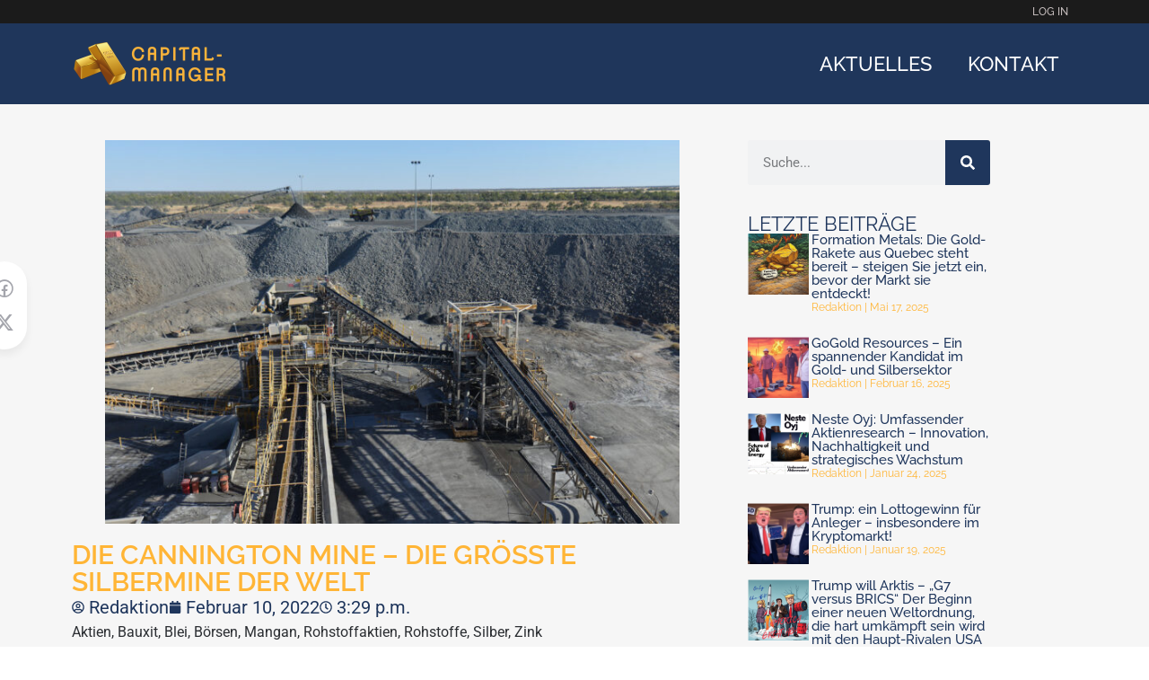

--- FILE ---
content_type: text/html; charset=UTF-8
request_url: https://capital-manager.com/die-cannington-mine-die-groesste-silbermine-der-welt/
body_size: 55806
content:
<!doctype html>
<html lang="de-DE">
	<head>
		<meta charset="UTF-8">
		<link rel="profile" href="http://gmpg.org/xfn/11">
		<title>Die Cannington Mine – die größte Silbermine der Welt &#8211; Capital-Manager</title>
<script type="text/html" id="tmpl-bb-link-preview">
<% if ( link_scrapping ) { %>
	<% if ( link_loading ) { %>
		<span class="bb-url-scrapper-loading bb-ajax-loader"><i class="bb-icon-l bb-icon-spinner animate-spin"></i>Loading preview...</span>
	<% } %>
	<% if ( link_success || link_error ) { %>
		<a title="Cancel Preview" href="#" id="bb-close-link-suggestion">Remove Preview</a>
		<div class="bb-link-preview-container">

			<% if ( link_images && link_images.length && link_success && ! link_error && '' !== link_image_index ) { %>
				<div id="bb-url-scrapper-img-holder">
					<div class="bb-link-preview-image">
						<div class="bb-link-preview-image-cover">
							<img src="<%= link_images[link_image_index] %>"/>
						</div>
						<div class="bb-link-preview-icons">
							<%
							if ( link_images.length > 1 ) { %>
								<a data-bp-tooltip-pos="up" data-bp-tooltip="Change image" href="#" class="icon-exchange toolbar-button bp-tooltip" id="icon-exchange"><i class="bb-icon-l bb-icon-exchange"></i></a>
							<% } %>
							<% if ( link_images.length ) { %>
								<a data-bp-tooltip-pos="up" data-bp-tooltip="Remove image" href="#" class="icon-image-slash toolbar-button bp-tooltip" id="bb-link-preview-remove-image"><i class="bb-icon-l bb-icon-image-slash"></i></a>
							<% } %>
							<a data-bp-tooltip-pos="up" data-bp-tooltip="Confirm" class="toolbar-button bp-tooltip" href="#" id="bb-link-preview-select-image">
								<i class="bb-icon-check bb-icon-l"></i>
							</a>
						</div>
					</div>
					<% if ( link_images.length > 1 ) { %>
						<div class="bb-url-thumb-nav">
							<button type="button" id="bb-url-prevPicButton"><span class="bb-icon-l bb-icon-angle-left"></span></button>
							<button type="button" id="bb-url-nextPicButton"><span class="bb-icon-l bb-icon-angle-right"></span></button>
							<div id="bb-url-scrapper-img-count">
								Image <%= link_image_index + 1 %>&nbsp;of&nbsp;<%= link_images.length %>
							</div>
						</div>
					<% } %>
				</div>
			<% } %>

			<% if ( link_success && ! link_error && link_url ) { %>
				<div class="bb-link-preview-info">
					<% var a = document.createElement('a');
						a.href = link_url;
						var hostname = a.hostname;
						var domainName = hostname.replace('www.', '' );
					%>

					<% if ( 'undefined' !== typeof link_title && link_title.trim() && link_description ) { %>
						<p class="bb-link-preview-link-name"><%= domainName %></p>
					<% } %>

					<% if ( link_success && ! link_error ) { %>
						<p class="bb-link-preview-title"><%= link_title %></p>
					<% } %>

					<% if ( link_success && ! link_error ) { %>
						<div class="bb-link-preview-excerpt"><p><%= link_description %></p></div>
					<% } %>
				</div>
			<% } %>
			<% if ( link_error && ! link_success ) { %>
				<div id="bb-url-error" class="bb-url-error"><%= link_error_msg %></div>
			<% } %>
		</div>
	<% } %>
<% } %>
</script>
<meta name='robots' content='max-image-preview:large' />

<!-- Open Graph Meta Tags generated by Blog2Social 873 - https://www.blog2social.com -->
<meta property="og:title" content="Die Cannington Mine – die größte Silbermine der Welt"/>
<meta property="og:description" content="Die Mine Cannington liegt im australischen Bundesstaat Queensland und gilt derzeit als die weltweit größte Silbermine. Ähnlich wie in Goldminen werden auch i"/>
<meta property="og:url" content="/die-cannington-mine-die-groesste-silbermine-der-welt/"/>
<meta property="og:image" content="https://capital-manager.com/wp-content/uploads/2022/02/cannington.jpg"/>
<meta property="og:image:width" content="1840" />
<meta property="og:image:height" content="1228" />
<meta property="og:image:type" content="image/jpeg" />
<meta property="og:type" content="article"/>
<meta property="og:article:published_time" content="2022-02-10 15:29:02"/>
<meta property="og:article:modified_time" content="2022-02-10 15:29:30"/>
<meta property="og:article:tag" content="BHP"/>
<meta property="og:article:tag" content="Billiton"/>
<meta property="og:article:tag" content="Blei"/>
<meta property="og:article:tag" content="Cannington"/>
<meta property="og:article:tag" content="Fresnillo plc"/>
<meta property="og:article:tag" content="KGHM Polska"/>
<meta property="og:article:tag" content="Silber"/>
<meta property="og:article:tag" content="Silbermine"/>
<meta property="og:article:tag" content="South 32"/>
<meta property="og:article:tag" content="Zink"/>
<!-- Open Graph Meta Tags generated by Blog2Social 873 - https://www.blog2social.com -->

<!-- Twitter Card generated by Blog2Social 873 - https://www.blog2social.com -->
<meta name="twitter:card" content="summary">
<meta name="twitter:title" content="Die Cannington Mine – die größte Silbermine der Welt"/>
<meta name="twitter:description" content="Die Mine Cannington liegt im australischen Bundesstaat Queensland und gilt derzeit als die weltweit größte Silbermine. Ähnlich wie in Goldminen werden auch i"/>
<meta name="twitter:image" content="https://capital-manager.com/wp-content/uploads/2022/02/cannington.jpg"/>
<!-- Twitter Card generated by Blog2Social 873 - https://www.blog2social.com -->
<meta name="author" content="Redaktion"/>
<link rel='dns-prefetch' href='//ajax.googleapis.com' />
<link rel="alternate" type="application/rss+xml" title="Capital-Manager &raquo; Feed" href="https://capital-manager.com/feed/" />
<link rel="alternate" title="oEmbed (JSON)" type="application/json+oembed" href="https://capital-manager.com/wp-json/oembed/1.0/embed?url=https%3A%2F%2Fcapital-manager.com%2Fdie-cannington-mine-die-groesste-silbermine-der-welt%2F" />
<link rel="alternate" title="oEmbed (XML)" type="text/xml+oembed" href="https://capital-manager.com/wp-json/oembed/1.0/embed?url=https%3A%2F%2Fcapital-manager.com%2Fdie-cannington-mine-die-groesste-silbermine-der-welt%2F&#038;format=xml" />
<script>function cpLoadCSS(e,t,n){"use strict";var i=window.document.createElement("link"),o=t||window.document.getElementsByTagName("script")[0];return i.rel="stylesheet",i.href=e,i.media="only x",o.parentNode.insertBefore(i,o),setTimeout(function(){i.media=n||"all"}),i}</script><style>.cp-popup-container .cpro-overlay,.cp-popup-container .cp-popup-wrapper{opacity:0;visibility:hidden;display:none}</style><style id='wp-img-auto-sizes-contain-inline-css' type='text/css'>
img:is([sizes=auto i],[sizes^="auto," i]){contain-intrinsic-size:3000px 1500px}
/*# sourceURL=wp-img-auto-sizes-contain-inline-css */
</style>
<link rel='stylesheet' id='flick-css' href='https://capital-manager.com/wp-content/plugins/mailchimp/assets/css/flick/flick.css?ver=1.6.2' type='text/css' media='all' />
<link rel='stylesheet' id='mailchimp_sf_main_css-css' href='https://capital-manager.com/?mcsf_action=main_css&#038;ver=1.6.2' type='text/css' media='all' />
<link rel='stylesheet' id='toolset_bootstrap_4-css' href='https://capital-manager.com/wp-content/plugins/toolset-blocks/vendor/toolset/toolset-common/res/lib/bootstrap4/css/bootstrap.min.css?ver=4.5.3' type='text/css' media='screen' />
<link rel='stylesheet' id='mp-theme-css' href='https://capital-manager.com/wp-content/plugins/memberpress/css/ui/theme.css?ver=1.9.39' type='text/css' media='all' />
<link rel='stylesheet' id='mp-account-css-css' href='https://capital-manager.com/wp-content/plugins/memberpress/css/ui/account.css?ver=1.9.39' type='text/css' media='all' />
<link rel='stylesheet' id='dashicons-css' href='https://capital-manager.com/wp-includes/css/dashicons.min.css?ver=6.9' type='text/css' media='all' />
<link rel='stylesheet' id='mp-login-css-css' href='https://capital-manager.com/wp-content/plugins/memberpress/css/ui/login.css?ver=1.9.39' type='text/css' media='all' />
<link rel='stylesheet' id='mepr-jquery-ui-smoothness-css' href='//ajax.googleapis.com/ajax/libs/jqueryui/1.13.3/themes/smoothness/jquery-ui.css?ver=6.9' type='text/css' media='all' />
<link rel='stylesheet' id='jquery-ui-timepicker-addon-css' href='https://capital-manager.com/wp-content/plugins/memberpress/css/jquery-ui-timepicker-addon.css?ver=6.9' type='text/css' media='all' />
<link rel='stylesheet' id='mp-signup-css' href='https://capital-manager.com/wp-content/plugins/memberpress/css/signup.css?ver=1.9.39' type='text/css' media='all' />
<link rel='stylesheet' id='mp-plans-css-css' href='https://capital-manager.com/wp-content/plugins/memberpress/css/plans.min.css?ver=1.9.39' type='text/css' media='all' />
<link rel='stylesheet' id='bp-nouveau-icons-map-css' href='https://capital-manager.com/wp-content/plugins/buddyboss-platform/bp-templates/bp-nouveau/icons/css/icons-map.min.css?ver=2.7.40' type='text/css' media='screen' />
<link rel='stylesheet' id='bp-nouveau-bb-icons-css' href='https://capital-manager.com/wp-content/plugins/buddyboss-platform/bp-templates/bp-nouveau/icons/css/bb-icons.min.css?ver=1.0.5' type='text/css' media='screen' />
<link rel='stylesheet' id='bp-nouveau-css' href='https://capital-manager.com/wp-content/plugins/buddyboss-platform/bp-templates/bp-nouveau/css/buddypress.min.css?ver=2.7.40' type='text/css' media='screen' />
<style id='bp-nouveau-inline-css' type='text/css'>
.list-wrap .bs-group-cover a:before{ background:unset; }
body .bp-member-type.bb-current-member-community-member {background-color:#1f365c !important;}body .bp-member-type.bb-current-member-community-member {color:#ffb536 !important;}body .bp-member-type.bb-current-member-cm-premium {background-color:#ffb536 !important;}body .bp-member-type.bb-current-member-cm-premium {color:#1f365c !important;}
/*# sourceURL=bp-nouveau-inline-css */
</style>
<link rel='stylesheet' id='buddyboss_legacy-css' href='https://capital-manager.com/wp-content/themes/buddyboss-theme/inc/plugins/buddyboss-menu-icons/vendor/kucrut/icon-picker/css/types/buddyboss_legacy.css?ver=1.0' type='text/css' media='all' />
<link rel='stylesheet' id='wp-block-library-css' href='https://capital-manager.com/wp-includes/css/dist/block-library/style.min.css?ver=6.9' type='text/css' media='all' />
<style id='classic-theme-styles-inline-css' type='text/css'>
/*! This file is auto-generated */
.wp-block-button__link{color:#fff;background-color:#32373c;border-radius:9999px;box-shadow:none;text-decoration:none;padding:calc(.667em + 2px) calc(1.333em + 2px);font-size:1.125em}.wp-block-file__button{background:#32373c;color:#fff;text-decoration:none}
/*# sourceURL=/wp-includes/css/classic-themes.min.css */
</style>
<link rel='stylesheet' id='bb_theme_block-buddypanel-style-css-css' href='https://capital-manager.com/wp-content/themes/buddyboss-theme/blocks/buddypanel/build/style-buddypanel.css?ver=a43481f57c3cc73f6cce06223a569c14' type='text/css' media='all' />
<link rel='stylesheet' id='mediaelement-css' href='https://capital-manager.com/wp-includes/js/mediaelement/mediaelementplayer-legacy.min.css?ver=4.2.17' type='text/css' media='all' />
<link rel='stylesheet' id='wp-mediaelement-css' href='https://capital-manager.com/wp-includes/js/mediaelement/wp-mediaelement.min.css?ver=6.9' type='text/css' media='all' />
<link rel='stylesheet' id='view_editor_gutenberg_frontend_assets-css' href='https://capital-manager.com/wp-content/plugins/toolset-blocks/public/css/views-frontend.css?ver=3.6.21' type='text/css' media='all' />
<style id='view_editor_gutenberg_frontend_assets-inline-css' type='text/css'>
.wpv-sort-list-dropdown.wpv-sort-list-dropdown-style-default > span.wpv-sort-list,.wpv-sort-list-dropdown.wpv-sort-list-dropdown-style-default .wpv-sort-list-item {border-color: #cdcdcd;}.wpv-sort-list-dropdown.wpv-sort-list-dropdown-style-default .wpv-sort-list-item a {color: #444;background-color: #fff;}.wpv-sort-list-dropdown.wpv-sort-list-dropdown-style-default a:hover,.wpv-sort-list-dropdown.wpv-sort-list-dropdown-style-default a:focus {color: #000;background-color: #eee;}.wpv-sort-list-dropdown.wpv-sort-list-dropdown-style-default .wpv-sort-list-item.wpv-sort-list-current a {color: #000;background-color: #eee;}
.wpv-sort-list-dropdown.wpv-sort-list-dropdown-style-default > span.wpv-sort-list,.wpv-sort-list-dropdown.wpv-sort-list-dropdown-style-default .wpv-sort-list-item {border-color: #cdcdcd;}.wpv-sort-list-dropdown.wpv-sort-list-dropdown-style-default .wpv-sort-list-item a {color: #444;background-color: #fff;}.wpv-sort-list-dropdown.wpv-sort-list-dropdown-style-default a:hover,.wpv-sort-list-dropdown.wpv-sort-list-dropdown-style-default a:focus {color: #000;background-color: #eee;}.wpv-sort-list-dropdown.wpv-sort-list-dropdown-style-default .wpv-sort-list-item.wpv-sort-list-current a {color: #000;background-color: #eee;}.wpv-sort-list-dropdown.wpv-sort-list-dropdown-style-grey > span.wpv-sort-list,.wpv-sort-list-dropdown.wpv-sort-list-dropdown-style-grey .wpv-sort-list-item {border-color: #cdcdcd;}.wpv-sort-list-dropdown.wpv-sort-list-dropdown-style-grey .wpv-sort-list-item a {color: #444;background-color: #eeeeee;}.wpv-sort-list-dropdown.wpv-sort-list-dropdown-style-grey a:hover,.wpv-sort-list-dropdown.wpv-sort-list-dropdown-style-grey a:focus {color: #000;background-color: #e5e5e5;}.wpv-sort-list-dropdown.wpv-sort-list-dropdown-style-grey .wpv-sort-list-item.wpv-sort-list-current a {color: #000;background-color: #e5e5e5;}
.wpv-sort-list-dropdown.wpv-sort-list-dropdown-style-default > span.wpv-sort-list,.wpv-sort-list-dropdown.wpv-sort-list-dropdown-style-default .wpv-sort-list-item {border-color: #cdcdcd;}.wpv-sort-list-dropdown.wpv-sort-list-dropdown-style-default .wpv-sort-list-item a {color: #444;background-color: #fff;}.wpv-sort-list-dropdown.wpv-sort-list-dropdown-style-default a:hover,.wpv-sort-list-dropdown.wpv-sort-list-dropdown-style-default a:focus {color: #000;background-color: #eee;}.wpv-sort-list-dropdown.wpv-sort-list-dropdown-style-default .wpv-sort-list-item.wpv-sort-list-current a {color: #000;background-color: #eee;}.wpv-sort-list-dropdown.wpv-sort-list-dropdown-style-grey > span.wpv-sort-list,.wpv-sort-list-dropdown.wpv-sort-list-dropdown-style-grey .wpv-sort-list-item {border-color: #cdcdcd;}.wpv-sort-list-dropdown.wpv-sort-list-dropdown-style-grey .wpv-sort-list-item a {color: #444;background-color: #eeeeee;}.wpv-sort-list-dropdown.wpv-sort-list-dropdown-style-grey a:hover,.wpv-sort-list-dropdown.wpv-sort-list-dropdown-style-grey a:focus {color: #000;background-color: #e5e5e5;}.wpv-sort-list-dropdown.wpv-sort-list-dropdown-style-grey .wpv-sort-list-item.wpv-sort-list-current a {color: #000;background-color: #e5e5e5;}.wpv-sort-list-dropdown.wpv-sort-list-dropdown-style-blue > span.wpv-sort-list,.wpv-sort-list-dropdown.wpv-sort-list-dropdown-style-blue .wpv-sort-list-item {border-color: #0099cc;}.wpv-sort-list-dropdown.wpv-sort-list-dropdown-style-blue .wpv-sort-list-item a {color: #444;background-color: #cbddeb;}.wpv-sort-list-dropdown.wpv-sort-list-dropdown-style-blue a:hover,.wpv-sort-list-dropdown.wpv-sort-list-dropdown-style-blue a:focus {color: #000;background-color: #95bedd;}.wpv-sort-list-dropdown.wpv-sort-list-dropdown-style-blue .wpv-sort-list-item.wpv-sort-list-current a {color: #000;background-color: #95bedd;}
/*# sourceURL=view_editor_gutenberg_frontend_assets-inline-css */
</style>
<style id='global-styles-inline-css' type='text/css'>
:root{--wp--preset--aspect-ratio--square: 1;--wp--preset--aspect-ratio--4-3: 4/3;--wp--preset--aspect-ratio--3-4: 3/4;--wp--preset--aspect-ratio--3-2: 3/2;--wp--preset--aspect-ratio--2-3: 2/3;--wp--preset--aspect-ratio--16-9: 16/9;--wp--preset--aspect-ratio--9-16: 9/16;--wp--preset--color--black: #000000;--wp--preset--color--cyan-bluish-gray: #abb8c3;--wp--preset--color--white: #ffffff;--wp--preset--color--pale-pink: #f78da7;--wp--preset--color--vivid-red: #cf2e2e;--wp--preset--color--luminous-vivid-orange: #ff6900;--wp--preset--color--luminous-vivid-amber: #fcb900;--wp--preset--color--light-green-cyan: #7bdcb5;--wp--preset--color--vivid-green-cyan: #00d084;--wp--preset--color--pale-cyan-blue: #8ed1fc;--wp--preset--color--vivid-cyan-blue: #0693e3;--wp--preset--color--vivid-purple: #9b51e0;--wp--preset--gradient--vivid-cyan-blue-to-vivid-purple: linear-gradient(135deg,rgb(6,147,227) 0%,rgb(155,81,224) 100%);--wp--preset--gradient--light-green-cyan-to-vivid-green-cyan: linear-gradient(135deg,rgb(122,220,180) 0%,rgb(0,208,130) 100%);--wp--preset--gradient--luminous-vivid-amber-to-luminous-vivid-orange: linear-gradient(135deg,rgb(252,185,0) 0%,rgb(255,105,0) 100%);--wp--preset--gradient--luminous-vivid-orange-to-vivid-red: linear-gradient(135deg,rgb(255,105,0) 0%,rgb(207,46,46) 100%);--wp--preset--gradient--very-light-gray-to-cyan-bluish-gray: linear-gradient(135deg,rgb(238,238,238) 0%,rgb(169,184,195) 100%);--wp--preset--gradient--cool-to-warm-spectrum: linear-gradient(135deg,rgb(74,234,220) 0%,rgb(151,120,209) 20%,rgb(207,42,186) 40%,rgb(238,44,130) 60%,rgb(251,105,98) 80%,rgb(254,248,76) 100%);--wp--preset--gradient--blush-light-purple: linear-gradient(135deg,rgb(255,206,236) 0%,rgb(152,150,240) 100%);--wp--preset--gradient--blush-bordeaux: linear-gradient(135deg,rgb(254,205,165) 0%,rgb(254,45,45) 50%,rgb(107,0,62) 100%);--wp--preset--gradient--luminous-dusk: linear-gradient(135deg,rgb(255,203,112) 0%,rgb(199,81,192) 50%,rgb(65,88,208) 100%);--wp--preset--gradient--pale-ocean: linear-gradient(135deg,rgb(255,245,203) 0%,rgb(182,227,212) 50%,rgb(51,167,181) 100%);--wp--preset--gradient--electric-grass: linear-gradient(135deg,rgb(202,248,128) 0%,rgb(113,206,126) 100%);--wp--preset--gradient--midnight: linear-gradient(135deg,rgb(2,3,129) 0%,rgb(40,116,252) 100%);--wp--preset--font-size--small: 13px;--wp--preset--font-size--medium: 20px;--wp--preset--font-size--large: 36px;--wp--preset--font-size--x-large: 42px;--wp--preset--spacing--20: 0.44rem;--wp--preset--spacing--30: 0.67rem;--wp--preset--spacing--40: 1rem;--wp--preset--spacing--50: 1.5rem;--wp--preset--spacing--60: 2.25rem;--wp--preset--spacing--70: 3.38rem;--wp--preset--spacing--80: 5.06rem;--wp--preset--shadow--natural: 6px 6px 9px rgba(0, 0, 0, 0.2);--wp--preset--shadow--deep: 12px 12px 50px rgba(0, 0, 0, 0.4);--wp--preset--shadow--sharp: 6px 6px 0px rgba(0, 0, 0, 0.2);--wp--preset--shadow--outlined: 6px 6px 0px -3px rgb(255, 255, 255), 6px 6px rgb(0, 0, 0);--wp--preset--shadow--crisp: 6px 6px 0px rgb(0, 0, 0);}:where(.is-layout-flex){gap: 0.5em;}:where(.is-layout-grid){gap: 0.5em;}body .is-layout-flex{display: flex;}.is-layout-flex{flex-wrap: wrap;align-items: center;}.is-layout-flex > :is(*, div){margin: 0;}body .is-layout-grid{display: grid;}.is-layout-grid > :is(*, div){margin: 0;}:where(.wp-block-columns.is-layout-flex){gap: 2em;}:where(.wp-block-columns.is-layout-grid){gap: 2em;}:where(.wp-block-post-template.is-layout-flex){gap: 1.25em;}:where(.wp-block-post-template.is-layout-grid){gap: 1.25em;}.has-black-color{color: var(--wp--preset--color--black) !important;}.has-cyan-bluish-gray-color{color: var(--wp--preset--color--cyan-bluish-gray) !important;}.has-white-color{color: var(--wp--preset--color--white) !important;}.has-pale-pink-color{color: var(--wp--preset--color--pale-pink) !important;}.has-vivid-red-color{color: var(--wp--preset--color--vivid-red) !important;}.has-luminous-vivid-orange-color{color: var(--wp--preset--color--luminous-vivid-orange) !important;}.has-luminous-vivid-amber-color{color: var(--wp--preset--color--luminous-vivid-amber) !important;}.has-light-green-cyan-color{color: var(--wp--preset--color--light-green-cyan) !important;}.has-vivid-green-cyan-color{color: var(--wp--preset--color--vivid-green-cyan) !important;}.has-pale-cyan-blue-color{color: var(--wp--preset--color--pale-cyan-blue) !important;}.has-vivid-cyan-blue-color{color: var(--wp--preset--color--vivid-cyan-blue) !important;}.has-vivid-purple-color{color: var(--wp--preset--color--vivid-purple) !important;}.has-black-background-color{background-color: var(--wp--preset--color--black) !important;}.has-cyan-bluish-gray-background-color{background-color: var(--wp--preset--color--cyan-bluish-gray) !important;}.has-white-background-color{background-color: var(--wp--preset--color--white) !important;}.has-pale-pink-background-color{background-color: var(--wp--preset--color--pale-pink) !important;}.has-vivid-red-background-color{background-color: var(--wp--preset--color--vivid-red) !important;}.has-luminous-vivid-orange-background-color{background-color: var(--wp--preset--color--luminous-vivid-orange) !important;}.has-luminous-vivid-amber-background-color{background-color: var(--wp--preset--color--luminous-vivid-amber) !important;}.has-light-green-cyan-background-color{background-color: var(--wp--preset--color--light-green-cyan) !important;}.has-vivid-green-cyan-background-color{background-color: var(--wp--preset--color--vivid-green-cyan) !important;}.has-pale-cyan-blue-background-color{background-color: var(--wp--preset--color--pale-cyan-blue) !important;}.has-vivid-cyan-blue-background-color{background-color: var(--wp--preset--color--vivid-cyan-blue) !important;}.has-vivid-purple-background-color{background-color: var(--wp--preset--color--vivid-purple) !important;}.has-black-border-color{border-color: var(--wp--preset--color--black) !important;}.has-cyan-bluish-gray-border-color{border-color: var(--wp--preset--color--cyan-bluish-gray) !important;}.has-white-border-color{border-color: var(--wp--preset--color--white) !important;}.has-pale-pink-border-color{border-color: var(--wp--preset--color--pale-pink) !important;}.has-vivid-red-border-color{border-color: var(--wp--preset--color--vivid-red) !important;}.has-luminous-vivid-orange-border-color{border-color: var(--wp--preset--color--luminous-vivid-orange) !important;}.has-luminous-vivid-amber-border-color{border-color: var(--wp--preset--color--luminous-vivid-amber) !important;}.has-light-green-cyan-border-color{border-color: var(--wp--preset--color--light-green-cyan) !important;}.has-vivid-green-cyan-border-color{border-color: var(--wp--preset--color--vivid-green-cyan) !important;}.has-pale-cyan-blue-border-color{border-color: var(--wp--preset--color--pale-cyan-blue) !important;}.has-vivid-cyan-blue-border-color{border-color: var(--wp--preset--color--vivid-cyan-blue) !important;}.has-vivid-purple-border-color{border-color: var(--wp--preset--color--vivid-purple) !important;}.has-vivid-cyan-blue-to-vivid-purple-gradient-background{background: var(--wp--preset--gradient--vivid-cyan-blue-to-vivid-purple) !important;}.has-light-green-cyan-to-vivid-green-cyan-gradient-background{background: var(--wp--preset--gradient--light-green-cyan-to-vivid-green-cyan) !important;}.has-luminous-vivid-amber-to-luminous-vivid-orange-gradient-background{background: var(--wp--preset--gradient--luminous-vivid-amber-to-luminous-vivid-orange) !important;}.has-luminous-vivid-orange-to-vivid-red-gradient-background{background: var(--wp--preset--gradient--luminous-vivid-orange-to-vivid-red) !important;}.has-very-light-gray-to-cyan-bluish-gray-gradient-background{background: var(--wp--preset--gradient--very-light-gray-to-cyan-bluish-gray) !important;}.has-cool-to-warm-spectrum-gradient-background{background: var(--wp--preset--gradient--cool-to-warm-spectrum) !important;}.has-blush-light-purple-gradient-background{background: var(--wp--preset--gradient--blush-light-purple) !important;}.has-blush-bordeaux-gradient-background{background: var(--wp--preset--gradient--blush-bordeaux) !important;}.has-luminous-dusk-gradient-background{background: var(--wp--preset--gradient--luminous-dusk) !important;}.has-pale-ocean-gradient-background{background: var(--wp--preset--gradient--pale-ocean) !important;}.has-electric-grass-gradient-background{background: var(--wp--preset--gradient--electric-grass) !important;}.has-midnight-gradient-background{background: var(--wp--preset--gradient--midnight) !important;}.has-small-font-size{font-size: var(--wp--preset--font-size--small) !important;}.has-medium-font-size{font-size: var(--wp--preset--font-size--medium) !important;}.has-large-font-size{font-size: var(--wp--preset--font-size--large) !important;}.has-x-large-font-size{font-size: var(--wp--preset--font-size--x-large) !important;}
:where(.wp-block-post-template.is-layout-flex){gap: 1.25em;}:where(.wp-block-post-template.is-layout-grid){gap: 1.25em;}
:where(.wp-block-term-template.is-layout-flex){gap: 1.25em;}:where(.wp-block-term-template.is-layout-grid){gap: 1.25em;}
:where(.wp-block-columns.is-layout-flex){gap: 2em;}:where(.wp-block-columns.is-layout-grid){gap: 2em;}
:root :where(.wp-block-pullquote){font-size: 1.5em;line-height: 1.6;}
/*# sourceURL=global-styles-inline-css */
</style>
<link rel='stylesheet' id='bb-pro-enqueue-scripts-css' href='https://capital-manager.com/wp-content/plugins/buddyboss-platform-pro/assets/css/index.min.css?ver=2.6.30' type='text/css' media='all' />
<link rel='stylesheet' id='bb-access-control-css' href='https://capital-manager.com/wp-content/plugins/buddyboss-platform-pro/includes/access-control/assets/css/bb-access-control.min.css?ver=2.6.30' type='text/css' media='all' />
<link rel='stylesheet' id='bb-meprlms-frontend-css' href='https://capital-manager.com/wp-content/plugins/buddyboss-platform-pro/includes/integrations/meprlms/assets/css/meprlms-frontend.min.css?ver=2.7.40' type='text/css' media='all' />
<link rel='stylesheet' id='bp-select2-css' href='https://capital-manager.com/wp-content/plugins/buddyboss-platform/bp-core/css/vendor/select2.min.css?ver=2.7.40' type='text/css' media='all' />
<link rel='stylesheet' id='bb-meprlms-admin-css' href='https://capital-manager.com/wp-content/plugins/buddyboss-platform-pro/includes/integrations/meprlms/assets/css/bb-meprlms-admin.min.css?ver=2.7.40' type='text/css' media='all' />
<link rel='stylesheet' id='bb-tutorlms-admin-css' href='https://capital-manager.com/wp-content/plugins/buddyboss-platform-pro/includes/integrations/tutorlms/assets/css/bb-tutorlms-admin.min.css?ver=2.7.40' type='text/css' media='all' />
<link rel='stylesheet' id='bp-media-videojs-css-css' href='https://capital-manager.com/wp-content/plugins/buddyboss-platform/bp-core/css/vendor/video-js.min.css?ver=2.7.40' type='text/css' media='all' />
<link rel='stylesheet' id='bp-mentions-css-css' href='https://capital-manager.com/wp-content/plugins/buddyboss-platform/bp-core/css/mentions.min.css?ver=2.7.40' type='text/css' media='all' />
<link rel='stylesheet' id='contact-form-7-css' href='https://capital-manager.com/wp-content/plugins/contact-form-7/includes/css/styles.css?ver=6.1.4' type='text/css' media='all' />
<link rel='stylesheet' id='super-capman-tv-charts-css' href='https://capital-manager.com/wp-content/plugins/super-capman-tv-charts//build/index.css?ver=105940443' type='text/css' media='all' />
<script>document.addEventListener('DOMContentLoaded', function(event) {  if( typeof cpLoadCSS !== 'undefined' ) { cpLoadCSS('https://capital-manager.com/wp-content/plugins/convertpro/assets/modules/css/cp-popup.min.css?ver=1.7.4', 0, 'all'); } }); </script>
<link rel='stylesheet' id='if-menu-site-css-css' href='https://capital-manager.com/wp-content/plugins/if-menu/assets/if-menu-site.css?ver=6.9' type='text/css' media='all' />
<link rel='stylesheet' id='redux-extendify-styles-css' href='https://capital-manager.com/wp-content/themes/buddyboss-theme/inc/admin/framework/redux-core/assets/css/extendify-utilities.css?ver=4.4.11' type='text/css' media='all' />
<link rel='stylesheet' id='buddyboss-theme-fonts-css' href='https://capital-manager.com/wp-content/themes/buddyboss-theme/assets/fonts/fonts.css?ver=2.7.30' type='text/css' media='all' />
<link rel='stylesheet' id='elementor-frontend-css' href='https://capital-manager.com/wp-content/plugins/elementor/assets/css/frontend.min.css?ver=3.34.1' type='text/css' media='all' />
<link rel='stylesheet' id='widget-nav-menu-css' href='https://capital-manager.com/wp-content/plugins/elementor-pro/assets/css/widget-nav-menu.min.css?ver=3.25.4' type='text/css' media='all' />
<link rel='stylesheet' id='widget-image-css' href='https://capital-manager.com/wp-content/plugins/elementor/assets/css/widget-image.min.css?ver=3.34.1' type='text/css' media='all' />
<link rel='stylesheet' id='widget-heading-css' href='https://capital-manager.com/wp-content/plugins/elementor/assets/css/widget-heading.min.css?ver=3.34.1' type='text/css' media='all' />
<link rel='stylesheet' id='widget-post-info-css' href='https://capital-manager.com/wp-content/plugins/elementor-pro/assets/css/widget-post-info.min.css?ver=3.25.4' type='text/css' media='all' />
<link rel='stylesheet' id='widget-icon-list-css' href='https://capital-manager.com/wp-content/plugins/elementor/assets/css/widget-icon-list.min.css?ver=3.34.1' type='text/css' media='all' />
<link rel='stylesheet' id='widget-search-form-css' href='https://capital-manager.com/wp-content/plugins/elementor-pro/assets/css/widget-search-form.min.css?ver=3.25.4' type='text/css' media='all' />
<link rel='stylesheet' id='widget-posts-css' href='https://capital-manager.com/wp-content/plugins/elementor-pro/assets/css/widget-posts.min.css?ver=3.25.4' type='text/css' media='all' />
<link rel='stylesheet' id='elementor-post-9-css' href='https://capital-manager.com/wp-content/uploads/elementor/css/post-9.css?ver=1768543391' type='text/css' media='all' />
<link rel='stylesheet' id='e-popup-style-css' href='https://capital-manager.com/wp-content/plugins/elementor-pro/assets/css/conditionals/popup.min.css?ver=3.25.4' type='text/css' media='all' />
<link rel='stylesheet' id='elementor-post-1739-css' href='https://capital-manager.com/wp-content/uploads/elementor/css/post-1739.css?ver=1768566926' type='text/css' media='all' />
<link rel='stylesheet' id='elementor-post-3940-css' href='https://capital-manager.com/wp-content/uploads/elementor/css/post-3940.css?ver=1768543391' type='text/css' media='all' />
<link rel='stylesheet' id='elementor-post-4639-css' href='https://capital-manager.com/wp-content/uploads/elementor/css/post-4639.css?ver=1768543391' type='text/css' media='all' />
<link rel='stylesheet' id='elementor-post-5467-css' href='https://capital-manager.com/wp-content/uploads/elementor/css/post-5467.css?ver=1768543391' type='text/css' media='all' />
<link rel='stylesheet' id='toolset-select2-css-css' href='https://capital-manager.com/wp-content/plugins/toolset-blocks/vendor/toolset/toolset-common/res/lib/select2/select2.css?ver=6.9' type='text/css' media='screen' />
<link rel='stylesheet' id='borlabs-cookie-css' href='https://capital-manager.com/wp-content/cache/borlabs-cookie/borlabs-cookie_1_de.css?ver=2.3-14' type='text/css' media='all' />
<link rel='stylesheet' id='bp-zoom-css' href='https://capital-manager.com/wp-content/plugins/buddyboss-platform-pro/includes/integrations/zoom/assets/css/bp-zoom.min.css?ver=2.6.30' type='text/css' media='all' />
<link rel='stylesheet' id='buddyboss-theme-magnific-popup-css-css' href='https://capital-manager.com/wp-content/themes/buddyboss-theme/assets/css/vendors/magnific-popup.min.css?ver=2.7.30' type='text/css' media='all' />
<link rel='stylesheet' id='buddyboss-theme-select2-css-css' href='https://capital-manager.com/wp-content/themes/buddyboss-theme/assets/css/vendors/select2.min.css?ver=2.7.30' type='text/css' media='all' />
<link rel='stylesheet' id='buddyboss-theme-css-css' href='https://capital-manager.com/wp-content/themes/buddyboss-theme/assets/css/theme.min.css?ver=2.7.30' type='text/css' media='all' />
<link rel='stylesheet' id='buddyboss-theme-template-css' href='https://capital-manager.com/wp-content/themes/buddyboss-theme/assets/css/template-v2.min.css?ver=2.7.30' type='text/css' media='all' />
<link rel='stylesheet' id='buddyboss-theme-buddypress-css' href='https://capital-manager.com/wp-content/themes/buddyboss-theme/assets/css/buddypress.min.css?ver=2.7.30' type='text/css' media='all' />
<link rel='stylesheet' id='buddyboss-theme-forums-css' href='https://capital-manager.com/wp-content/themes/buddyboss-theme/assets/css/bbpress.min.css?ver=2.7.30' type='text/css' media='all' />
<link rel='stylesheet' id='buddyboss-theme-elementor-css' href='https://capital-manager.com/wp-content/themes/buddyboss-theme/assets/css/elementor.min.css?ver=2.7.30' type='text/css' media='all' />
<link rel='stylesheet' id='buddyboss-theme-plugins-css' href='https://capital-manager.com/wp-content/themes/buddyboss-theme/assets/css/plugins.min.css?ver=2.7.30' type='text/css' media='all' />
<link rel='stylesheet' id='buddyboss-theme-memberpress-css' href='https://capital-manager.com/wp-content/themes/buddyboss-theme/assets/css/memberpress.min.css?ver=2.7.30' type='text/css' media='all' />
<link rel='stylesheet' id='video-conferencing-with-zoom-api-css' href='https://capital-manager.com/wp-content/plugins/video-conferencing-with-zoom-api/assets/public/css/style.min.css?ver=4.6.5' type='text/css' media='all' />
<link rel='stylesheet' id='sib-front-css-css' href='https://capital-manager.com/wp-content/plugins/mailin/css/mailin-front.css?ver=6.9' type='text/css' media='all' />
<link rel='stylesheet' id='buddyboss-child-css-css' href='https://capital-manager.com/wp-content/themes/buddyboss-theme-child/assets/css/custom.css?ver=6.9' type='text/css' media='all' />
<link rel='stylesheet' id='elementor-gf-local-raleway-css' href='//capital-manager.com/wp-content/uploads/omgf/elementor-gf-local-raleway/elementor-gf-local-raleway.css?ver=1662052747' type='text/css' media='all' />
<link rel='stylesheet' id='elementor-gf-local-robotoslab-css' href='//capital-manager.com/wp-content/uploads/omgf/elementor-gf-local-robotoslab/elementor-gf-local-robotoslab.css?ver=1662052747' type='text/css' media='all' />
<link rel='stylesheet' id='elementor-gf-local-roboto-css' href='//capital-manager.com/wp-content/uploads/omgf/elementor-gf-local-roboto/elementor-gf-local-roboto.css?ver=1662052747' type='text/css' media='all' />
<script type="text/javascript">
            window._bbssoDOMReady = function (callback) {
                if ( document.readyState === "complete" || document.readyState === "interactive" ) {
                    callback();
                } else {
                    document.addEventListener( "DOMContentLoaded", callback );
                }
            };
            </script><script type="text/javascript" src="https://capital-manager.com/wp-content/plugins/cred-frontend-editor/vendor/toolset/common-es/public/toolset-common-es-frontend.js?ver=175000" id="toolset-common-es-frontend-js"></script>
<script type="text/javascript" src="https://capital-manager.com/wp-includes/js/jquery/jquery.min.js?ver=3.7.1" id="jquery-core-js"></script>
<script type="text/javascript" src="https://capital-manager.com/wp-includes/js/jquery/jquery-migrate.min.js?ver=3.4.1" id="jquery-migrate-js"></script>
<script type="text/javascript" src="https://capital-manager.com/wp-includes/js/jquery/ui/core.min.js?ver=1.13.3" id="jquery-ui-core-js"></script>
<script type="text/javascript" src="https://capital-manager.com/wp-includes/js/jquery/ui/datepicker.min.js?ver=1.13.3" id="jquery-ui-datepicker-js"></script>
<script type="text/javascript" id="jquery-ui-datepicker-js-after">
/* <![CDATA[ */
jQuery(function(jQuery){jQuery.datepicker.setDefaults({"closeText":"Schlie\u00dfen","currentText":"Heute","monthNames":["Januar","Februar","M\u00e4rz","April","Mai","Juni","Juli","August","September","Oktober","November","Dezember"],"monthNamesShort":["Jan.","Feb.","M\u00e4rz","Apr.","Mai","Juni","Juli","Aug.","Sep.","Okt.","Nov.","Dez."],"nextText":"Weiter","prevText":"Zur\u00fcck","dayNames":["Sonntag","Montag","Dienstag","Mittwoch","Donnerstag","Freitag","Samstag"],"dayNamesShort":["So.","Mo.","Di.","Mi.","Do.","Fr.","Sa."],"dayNamesMin":["S","M","D","M","D","F","S"],"dateFormat":"MM d, yy","firstDay":1,"isRTL":false});});
//# sourceURL=jquery-ui-datepicker-js-after
/* ]]> */
</script>
<script type="text/javascript" src="https://capital-manager.com/wp-includes/js/underscore.min.js?ver=1.13.7" id="underscore-js"></script>
<script type="text/javascript" src="https://capital-manager.com/wp-includes/js/dist/hooks.min.js?ver=dd5603f07f9220ed27f1" id="wp-hooks-js"></script>
<script type="text/javascript" src="https://capital-manager.com/wp-includes/js/dist/i18n.min.js?ver=c26c3dc7bed366793375" id="wp-i18n-js"></script>
<script type="text/javascript" id="wp-i18n-js-after">
/* <![CDATA[ */
wp.i18n.setLocaleData( { 'text direction\u0004ltr': [ 'ltr' ] } );
//# sourceURL=wp-i18n-js-after
/* ]]> */
</script>
<script type="text/javascript" src="https://capital-manager.com/wp-content/plugins/memberpress/js/login.js?ver=1.9.39" id="mepr-login-js-js"></script>
<script type="text/javascript" src="https://capital-manager.com/wp-content/plugins/memberpress/js/jquery.payment.js?ver=6.9" id="jquery.payment-js"></script>
<script type="text/javascript" src="https://capital-manager.com/wp-content/plugins/memberpress/js/validate.js?ver=6.9" id="mp-validate-js"></script>
<script type="text/javascript" id="mp-i18n-js-extra">
/* <![CDATA[ */
var MeprI18n = {"states":{"NP":{"ILL":"Illam","JHA":"Jhapa","PAN":"Panchthar","TAP":"Taplejung","BHO":"Bhojpur","DKA":"Dhankuta","MOR":"Morang","SUN":"Sunsari","SAN":"Sankhuwa","TER":"Terhathum","KHO":"Khotang","OKH":"Okhaldhunga","SAP":"Saptari","SIR":"Siraha","SOL":"Solukhumbu","UDA":"Udayapur","DHA":"Dhanusa","DLK":"Dolakha","MOH":"Mohottari","RAM":"Ramechha","SAR":"Sarlahi","SIN":"Sindhuli","BHA":"Bhaktapur","DHD":"Dhading","KTM":"Kathmandu","KAV":"Kavrepalanchowk","LAL":"Lalitpur","NUW":"Nuwakot","RAS":"Rasuwa","SPC":"Sindhupalchowk","BAR":"Bara","CHI":"Chitwan","MAK":"Makwanpur","PAR":"Parsa","RAU":"Rautahat","GOR":"Gorkha","KAS":"Kaski","LAM":"Lamjung","MAN":"Manang","SYN":"Syangja","TAN":"Tanahun","BAG":"Baglung","PBT":"Parbat","MUS":"Mustang","MYG":"Myagdi","AGR":"Agrghakanchi","GUL":"Gulmi","KAP":"Kapilbastu","NAW":"Nawalparasi","PAL":"Palpa","RUP":"Rupandehi","DAN":"Dang","PYU":"Pyuthan","ROL":"Rolpa","RUK":"Rukum","SAL":"Salyan","BAN":"Banke","BDA":"Bardiya","DAI":"Dailekh","JAJ":"Jajarkot","SUR":"Surkhet","DOL":"Dolpa","HUM":"Humla","JUM":"Jumla","KAL":"Kalikot","MUG":"Mugu","ACH":"Achham","BJH":"Bajhang","BJU":"Bajura","DOT":"Doti","KAI":"Kailali","BAI":"Baitadi","DAD":"Dadeldhura","DAR":"Darchula","KAN":"Kanchanpur"},"IR":{"KHZ":"Khuzestan  (\u062e\u0648\u0632\u0633\u062a\u0627\u0646)","THR":"Tehran  (\u062a\u0647\u0631\u0627\u0646)","ILM":"Ilaam (\u0627\u06cc\u0644\u0627\u0645)","BHR":"Bushehr (\u0628\u0648\u0634\u0647\u0631)","ADL":"Ardabil (\u0627\u0631\u062f\u0628\u06cc\u0644)","ESF":"Isfahan (\u0627\u0635\u0641\u0647\u0627\u0646)","YZD":"Yazd (\u06cc\u0632\u062f)","KRH":"Kermanshah (\u06a9\u0631\u0645\u0627\u0646\u0634\u0627\u0647)","KRN":"Kerman (\u06a9\u0631\u0645\u0627\u0646)","HDN":"Hamadan (\u0647\u0645\u062f\u0627\u0646)","GZN":"Ghazvin (\u0642\u0632\u0648\u06cc\u0646)","ZJN":"Zanjan (\u0632\u0646\u062c\u0627\u0646)","LRS":"Luristan (\u0644\u0631\u0633\u062a\u0627\u0646)","ABZ":"Alborz (\u0627\u0644\u0628\u0631\u0632)","EAZ":"East Azarbaijan (\u0622\u0630\u0631\u0628\u0627\u06cc\u062c\u0627\u0646 \u0634\u0631\u0642\u06cc)","WAZ":"West Azarbaijan (\u0622\u0630\u0631\u0628\u0627\u06cc\u062c\u0627\u0646 \u063a\u0631\u0628\u06cc)","CHB":"Chaharmahal and Bakhtiari (\u0686\u0647\u0627\u0631\u0645\u062d\u0627\u0644 \u0648 \u0628\u062e\u062a\u06cc\u0627\u0631\u06cc)","SKH":"South Khorasan (\u062e\u0631\u0627\u0633\u0627\u0646 \u062c\u0646\u0648\u0628\u06cc)","RKH":"Razavi Khorasan (\u062e\u0631\u0627\u0633\u0627\u0646 \u0631\u0636\u0648\u06cc)","NKH":"North Khorasan (\u062e\u0631\u0627\u0633\u0627\u0646 \u062c\u0646\u0648\u0628\u06cc)","SMN":"Semnan (\u0633\u0645\u0646\u0627\u0646)","FRS":"Fars (\u0641\u0627\u0631\u0633)","QHM":"Qom (\u0642\u0645)","KRD":"Kurdistan / \u06a9\u0631\u062f\u0633\u062a\u0627\u0646)","KBD":"Kohgiluyeh and BoyerAhmad (\u06a9\u0647\u06af\u06cc\u0644\u0648\u06cc\u06cc\u0647 \u0648 \u0628\u0648\u06cc\u0631\u0627\u062d\u0645\u062f)","GLS":"Golestan (\u06af\u0644\u0633\u062a\u0627\u0646)","GIL":"Gilan (\u06af\u06cc\u0644\u0627\u0646)","MZN":"Mazandaran (\u0645\u0627\u0632\u0646\u062f\u0631\u0627\u0646)","MKZ":"Markazi (\u0645\u0631\u06a9\u0632\u06cc)","HRZ":"Hormozgan (\u0647\u0631\u0645\u0632\u06af\u0627\u0646)","SBN":"Sistan and Baluchestan (\u0633\u06cc\u0633\u062a\u0627\u0646 \u0648 \u0628\u0644\u0648\u0686\u0633\u062a\u0627\u0646)"},"ID":{"AC":"Daerah Istimewa Aceh","SU":"Sumatera Utara","SB":"Sumatera Barat","RI":"Riau","KR":"Kepulauan Riau","JA":"Jambi","SS":"Sumatera Selatan","BB":"Bangka Belitung","BE":"Bengkulu","LA":"Lampung","JK":"DKI Jakarta","JB":"Jawa Barat","BT":"Banten","JT":"Jawa Tengah","JI":"Jawa Timur","YO":"Daerah Istimewa Yogyakarta","BA":"Bali","NB":"Nusa Tenggara Barat","NT":"Nusa Tenggara Timur","KB":"Kalimantan Barat","KT":"Kalimantan Tengah","KI":"Kalimantan Timur","KS":"Kalimantan Selatan","KU":"Kalimantan Utara","SA":"Sulawesi Utara","ST":"Sulawesi Tengah","SG":"Sulawesi Tenggara","SR":"Sulawesi Barat","SN":"Sulawesi Selatan","GO":"Gorontalo","MA":"Maluku","MU":"Maluku Utara","PA":"Papua","PB":"Papua Barat"},"PE":{"CAL":"El Callao","LMA":"Municipalidad Metropolitana de Lima","AMA":"Amazonas","ANC":"Ancash","APU":"Apur&iacute;mac","ARE":"Arequipa","AYA":"Ayacucho","CAJ":"Cajamarca","CUS":"Cusco","HUV":"Huancavelica","HUC":"Hu&aacute;nuco","ICA":"Ica","JUN":"Jun&iacute;n","LAL":"La Libertad","LAM":"Lambayeque","LIM":"Lima","LOR":"Loreto","MDD":"Madre de Dios","MOQ":"Moquegua","PAS":"Pasco","PIU":"Piura","PUN":"Puno","SAM":"San Mart&iacute;n","TAC":"Tacna","TUM":"Tumbes","UCA":"Ucayali"},"IT":{"AG":"Agrigento","AL":"Alessandria","AN":"Ancona","AO":"Aosta","AR":"Arezzo","AP":"Ascoli Piceno","AT":"Asti","AV":"Avellino","BA":"Bari","BT":"Barletta-Andria-Trani","BL":"Belluno","BN":"Benevento","BG":"Bergamo","BI":"Biella","BO":"Bologna","BZ":"Bolzano","BS":"Brescia","BR":"Brindisi","CA":"Cagliari","CL":"Caltanissetta","CB":"Campobasso","CI":"Carbonia-Iglesias","CE":"Caserta","CT":"Catania","CZ":"Catanzaro","CH":"Chieti","CO":"Como","CS":"Cosenza","CR":"Cremona","KR":"Crotone","CN":"Cuneo","EN":"Enna","FM":"Fermo","FE":"Ferrara","FI":"Firenze","FG":"Foggia","FC":"Forl\u00ec-Cesena","FR":"Frosinone","GE":"Genova","GO":"Gorizia","GR":"Grosseto","IM":"Imperia","IS":"Isernia","SP":"La Spezia","AQ":"L&apos;Aquila","LT":"Latina","LE":"Lecce","LC":"Lecco","LI":"Livorno","LO":"Lodi","LU":"Lucca","MC":"Macerata","MN":"Mantova","MS":"Massa-Carrara","MT":"Matera","ME":"Messina","MI":"Milano","MO":"Modena","MB":"Monza e della Brianza","NA":"Napoli","NO":"Novara","NU":"Nuoro","OT":"Olbia-Tempio","OR":"Oristano","PD":"Padova","PA":"Palermo","PR":"Parma","PV":"Pavia","PG":"Perugia","PU":"Pesaro e Urbino","PE":"Pescara","PC":"Piacenza","PI":"Pisa","PT":"Pistoia","PN":"Pordenone","PZ":"Potenza","PO":"Prato","RG":"Ragusa","RA":"Ravenna","RC":"Reggio Calabria","RE":"Reggio Emilia","RI":"Rieti","RN":"Rimini","RM":"Roma","RO":"Rovigo","SA":"Salerno","VS":"Medio Campidano","SS":"Sassari","SV":"Savona","SI":"Siena","SR":"Siracusa","SO":"Sondrio","TA":"Taranto","TE":"Teramo","TR":"Terni","TO":"Torino","OG":"Ogliastra","TP":"Trapani","TN":"Trento","TV":"Treviso","TS":"Trieste","UD":"Udine","VA":"Varese","VE":"Venezia","VB":"Verbano-Cusio-Ossola","VC":"Vercelli","VR":"Verona","VV":"Vibo Valentia","VI":"Vicenza","VT":"Viterbo"},"US":{"AL":"Alabama","AK":"Alaska","AZ":"Arizona","AR":"Arkansas","CA":"California","CO":"Colorado","CT":"Connecticut","DE":"Delaware","DC":"District Of Columbia","FL":"Florida","GA":"Georgia","HI":"Hawaii","ID":"Idaho","IL":"Illinois","IN":"Indiana","IA":"Iowa","KS":"Kansas","KY":"Kentucky","LA":"Louisiana","ME":"Maine","MD":"Maryland","MA":"Massachusetts","MI":"Michigan","MN":"Minnesota","MS":"Mississippi","MO":"Missouri","MT":"Montana","NE":"Nebraska","NV":"Nevada","NH":"New Hampshire","NJ":"New Jersey","NM":"New Mexico","NY":"New York","NC":"North Carolina","ND":"North Dakota","OH":"Ohio","OK":"Oklahoma","OR":"Oregon","PA":"Pennsylvania","RI":"Rhode Island","SC":"South Carolina","SD":"South Dakota","TN":"Tennessee","TX":"Texas","UT":"Utah","VT":"Vermont","VA":"Virginia","WA":"Washington","WV":"West Virginia","WI":"Wisconsin","WY":"Wyoming","AA":"Armed Forces (AA)","AE":"Armed Forces (AE)","AP":"Armed Forces (AP)","AS":"American Samoa","GU":"Guam","MP":"Northern Mariana Islands","PR":"Puerto Rico","UM":"US Minor Outlying Islands","VI":"US Virgin Islands"},"HK":{"HONG KONG":"Hong Kong Island","KOWLOON":"Kowloon","NEW TERRITORIES":"New Territories"},"JP":{"JP01":"Hokkaido","JP02":"Aomori","JP03":"Iwate","JP04":"Miyagi","JP05":"Akita","JP06":"Yamagata","JP07":"Fukushima","JP08":"Ibaraki","JP09":"Tochigi","JP10":"Gunma","JP11":"Saitama","JP12":"Chiba","JP13":"Tokyo","JP14":"Kanagawa","JP15":"Niigata","JP16":"Toyama","JP17":"Ishikawa","JP18":"Fukui","JP19":"Yamanashi","JP20":"Nagano","JP21":"Gifu","JP22":"Shizuoka","JP23":"Aichi","JP24":"Mie","JP25":"Shiga","JP26":"Kyouto","JP27":"Osaka","JP28":"Hyougo","JP29":"Nara","JP30":"Wakayama","JP31":"Tottori","JP32":"Shimane","JP33":"Okayama","JP34":"Hiroshima","JP35":"Yamaguchi","JP36":"Tokushima","JP37":"Kagawa","JP38":"Ehime","JP39":"Kochi","JP40":"Fukuoka","JP41":"Saga","JP42":"Nagasaki","JP43":"Kumamoto","JP44":"Oita","JP45":"Miyazaki","JP46":"Kagoshima","JP47":"Okinawa"},"HU":{"BK":"B\u00e1cs-Kiskun","BE":"B\u00e9k\u00e9s","BA":"Baranya","BZ":"Borsod-Aba\u00faj-Zempl\u00e9n","BU":"Budapest","CS":"Csongr\u00e1d","FE":"Fej\u00e9r","GS":"Gy\u0151r-Moson-Sopron","HB":"Hajd\u00fa-Bihar","HE":"Heves","JN":"J\u00e1sz-Nagykun-Szolnok","KE":"Kom\u00e1rom-Esztergom","NO":"N\u00f3gr\u00e1d","PE":"Pest","SO":"Somogy","SZ":"Szabolcs-Szatm\u00e1r-Bereg","TO":"Tolna","VA":"Vas","VE":"Veszpr\u00e9m","ZA":"Zala"},"BD":{"BAG":"Bagerhat","BAN":"Bandarban","BAR":"Barguna","BARI":"Barisal","BHO":"Bhola","BOG":"Bogra","BRA":"Brahmanbaria","CHA":"Chandpur","CHI":"Chittagong","CHU":"Chuadanga","COM":"Comilla","COX":"Cox's Bazar","DHA":"Dhaka","DIN":"Dinajpur","FAR":"Faridpur ","FEN":"Feni","GAI":"Gaibandha","GAZI":"Gazipur","GOP":"Gopalganj","HAB":"Habiganj","JAM":"Jamalpur","JES":"Jessore","JHA":"Jhalokati","JHE":"Jhenaidah","JOY":"Joypurhat","KHA":"Khagrachhari","KHU":"Khulna","KIS":"Kishoreganj","KUR":"Kurigram","KUS":"Kushtia","LAK":"Lakshmipur","LAL":"Lalmonirhat","MAD":"Madaripur","MAG":"Magura","MAN":"Manikganj ","MEH":"Meherpur","MOU":"Moulvibazar","MUN":"Munshiganj","MYM":"Mymensingh","NAO":"Naogaon","NAR":"Narail","NARG":"Narayanganj","NARD":"Narsingdi","NAT":"Natore","NAW":"Nawabganj","NET":"Netrakona","NIL":"Nilphamari","NOA":"Noakhali","PAB":"Pabna","PAN":"Panchagarh","PAT":"Patuakhali","PIR":"Pirojpur","RAJB":"Rajbari","RAJ":"Rajshahi","RAN":"Rangamati","RANP":"Rangpur","SAT":"Satkhira","SHA":"Shariatpur","SHE":"Sherpur","SIR":"Sirajganj","SUN":"Sunamganj","SYL":"Sylhet","TAN":"Tangail","THA":"Thakurgaon"},"IN":{"AP":"Andra Pradesh","AR":"Arunachal Pradesh","AS":"Assam","BR":"Bihar","CT":"Chhattisgarh","GA":"Goa","GJ":"Gujarat","HR":"Haryana","HP":"Himachal Pradesh","JK":"Jammu and Kashmir","JH":"Jharkhand","KA":"Karnataka","KL":"Kerala","MP":"Madhya Pradesh","MH":"Maharashtra","MN":"Manipur","ML":"Meghalaya","MZ":"Mizoram","NL":"Nagaland","OR":"Orissa","PB":"Punjab","RJ":"Rajasthan","SK":"Sikkim","TN":"Tamil Nadu","TS":"Telangana","TR":"Tripura","UK":"Uttarakhand","UP":"Uttar Pradesh","WB":"West Bengal","AN":"Andaman and Nicobar Islands","CH":"Chandigarh","DN":"Dadar and Nagar Haveli","DD":"Daman and Diu","DL":"Delhi","LD":"Lakshadeep","PY":"Pondicherry (Puducherry)"},"NZ":{"NL":"Northland","AK":"Auckland","WA":"Waikato","BP":"Bay of Plenty","TK":"Taranaki","HB":"Hawke&rsquo;s Bay","MW":"Manawatu-Wanganui","WE":"Wellington","NS":"Nelson","MB":"Marlborough","TM":"Tasman","WC":"West Coast","CT":"Canterbury","OT":"Otago","SL":"Southland"},"CN":{"CN1":"Yunnan / &#20113;&#21335;","CN2":"Beijing / &#21271;&#20140;","CN3":"Tianjin / &#22825;&#27941;","CN4":"Hebei / &#27827;&#21271;","CN5":"Shanxi / &#23665;&#35199;","CN6":"Inner Mongolia / &#20839;&#33945;&#21476;","CN7":"Liaoning / &#36797;&#23425;","CN8":"Jilin / &#21513;&#26519;","CN9":"Heilongjiang / &#40657;&#40857;&#27743;","CN10":"Shanghai / &#19978;&#28023;","CN11":"Jiangsu / &#27743;&#33487;","CN12":"Zhejiang / &#27993;&#27743;","CN13":"Anhui / &#23433;&#24509;","CN14":"Fujian / &#31119;&#24314;","CN15":"Jiangxi / &#27743;&#35199;","CN16":"Shandong / &#23665;&#19996;","CN17":"Henan / &#27827;&#21335;","CN18":"Hubei / &#28246;&#21271;","CN19":"Hunan / &#28246;&#21335;","CN20":"Guangdong / &#24191;&#19996;","CN21":"Guangxi Zhuang / &#24191;&#35199;&#22766;&#26063;","CN22":"Hainan / &#28023;&#21335;","CN23":"Chongqing / &#37325;&#24198;","CN24":"Sichuan / &#22235;&#24029;","CN25":"Guizhou / &#36149;&#24030;","CN26":"Shaanxi / &#38485;&#35199;","CN27":"Gansu / &#29976;&#32899;","CN28":"Qinghai / &#38738;&#28023;","CN29":"Ningxia Hui / &#23425;&#22799;","CN30":"Macau / &#28595;&#38376;","CN31":"Tibet / &#35199;&#34255;","CN32":"Xinjiang / &#26032;&#30086;"},"ZA":{"EC":"Eastern Cape","FS":"Free State","GP":"Gauteng","KZN":"KwaZulu-Natal","LP":"Limpopo","MP":"Mpumalanga","NC":"Northern Cape","NW":"North West","WC":"Western Cape"},"MX":{"Distrito Federal":"Distrito Federal","Jalisco":"Jalisco","Nuevo Leon":"Nuevo Le\u00f3n","Aguascalientes":"Aguascalientes","Baja California":"Baja California","Baja California Sur":"Baja California Sur","Campeche":"Campeche","Chiapas":"Chiapas","Chihuahua":"Chihuahua","Coahuila":"Coahuila","Colima":"Colima","Durango":"Durango","Guanajuato":"Guanajuato","Guerrero":"Guerrero","Hidalgo":"Hidalgo","Estado de Mexico":"Edo. de M\u00e9xico","Michoacan":"Michoac\u00e1n","Morelos":"Morelos","Nayarit":"Nayarit","Oaxaca":"Oaxaca","Puebla":"Puebla","Queretaro":"Quer\u00e9taro","Quintana Roo":"Quintana Roo","San Luis Potosi":"San Luis Potos\u00ed","Sinaloa":"Sinaloa","Sonora":"Sonora","Tabasco":"Tabasco","Tamaulipas":"Tamaulipas","Tlaxcala":"Tlaxcala","Veracruz":"Veracruz","Yucatan":"Yucat\u00e1n","Zacatecas":"Zacatecas"},"BR":{"AC":"Acre","AL":"Alagoas","AP":"Amap&aacute;","AM":"Amazonas","BA":"Bahia","CE":"Cear&aacute;","DF":"Distrito Federal","ES":"Esp&iacute;rito Santo","GO":"Goi&aacute;s","MA":"Maranh&atilde;o","MT":"Mato Grosso","MS":"Mato Grosso do Sul","MG":"Minas Gerais","PA":"Par&aacute;","PB":"Para&iacute;ba","PR":"Paran&aacute;","PE":"Pernambuco","PI":"Piau&iacute;","RJ":"Rio de Janeiro","RN":"Rio Grande do Norte","RS":"Rio Grande do Sul","RO":"Rond&ocirc;nia","RR":"Roraima","SC":"Santa Catarina","SP":"S&atilde;o Paulo","SE":"Sergipe","TO":"Tocantins"},"MY":{"JHR":"Johor","KDH":"Kedah","KTN":"Kelantan","MLK":"Melaka","NSN":"Negeri Sembilan","PHG":"Pahang","PRK":"Perak","PLS":"Perlis","PNG":"Pulau Pinang","SBH":"Sabah","SWK":"Sarawak","SGR":"Selangor","TRG":"Terengganu","KUL":"W.P. Kuala Lumpur","LBN":"W.P. Labuan","PJY":"W.P. Putrajaya"},"DE":{"BW":"Baden-W\u00fcrttemberg","BY":"Bavaria","BE":"Berlin","BB":"Brandenburg","HB":"Bremen","HH":"Hamburg","HE":"Hesse","NI":"Lower Saxony","MV":"Mecklenburg-Vorpommern","NW":"North Rhine-Westphalia","RP":"Rhineland-Palatinate","SL":"Saarland","SN":"Saxony","ST":"Saxony-Anhalt","SH":"Schleswig-Holstein","TH":"Thuringia"},"TH":{"TH-37":"Amnat Charoen (&#3629;&#3635;&#3609;&#3634;&#3592;&#3648;&#3592;&#3619;&#3636;&#3597;)","TH-15":"Ang Thong (&#3629;&#3656;&#3634;&#3591;&#3607;&#3629;&#3591;)","TH-14":"Ayutthaya (&#3614;&#3619;&#3632;&#3609;&#3588;&#3619;&#3624;&#3619;&#3637;&#3629;&#3618;&#3640;&#3608;&#3618;&#3634;)","TH-10":"Bangkok (&#3585;&#3619;&#3640;&#3591;&#3648;&#3607;&#3614;&#3617;&#3627;&#3634;&#3609;&#3588;&#3619;)","TH-38":"Bueng Kan (&#3610;&#3638;&#3591;&#3585;&#3634;&#3628;)","TH-31":"Buri Ram (&#3610;&#3640;&#3619;&#3637;&#3619;&#3633;&#3617;&#3618;&#3660;)","TH-24":"Chachoengsao (&#3593;&#3632;&#3648;&#3594;&#3636;&#3591;&#3648;&#3607;&#3619;&#3634;)","TH-18":"Chai Nat (&#3594;&#3633;&#3618;&#3609;&#3634;&#3607;)","TH-36":"Chaiyaphum (&#3594;&#3633;&#3618;&#3616;&#3641;&#3617;&#3636;)","TH-22":"Chanthaburi (&#3592;&#3633;&#3609;&#3607;&#3610;&#3640;&#3619;&#3637;)","TH-50":"Chiang Mai (&#3648;&#3594;&#3637;&#3618;&#3591;&#3651;&#3627;&#3617;&#3656;)","TH-57":"Chiang Rai (&#3648;&#3594;&#3637;&#3618;&#3591;&#3619;&#3634;&#3618;)","TH-20":"Chonburi (&#3594;&#3621;&#3610;&#3640;&#3619;&#3637;)","TH-86":"Chumphon (&#3594;&#3640;&#3617;&#3614;&#3619;)","TH-46":"Kalasin (&#3585;&#3634;&#3628;&#3626;&#3636;&#3609;&#3608;&#3640;&#3660;)","TH-62":"Kamphaeng Phet (&#3585;&#3635;&#3649;&#3614;&#3591;&#3648;&#3614;&#3594;&#3619;)","TH-71":"Kanchanaburi (&#3585;&#3634;&#3597;&#3592;&#3609;&#3610;&#3640;&#3619;&#3637;)","TH-40":"Khon Kaen (&#3586;&#3629;&#3609;&#3649;&#3585;&#3656;&#3609;)","TH-81":"Krabi (&#3585;&#3619;&#3632;&#3610;&#3637;&#3656;)","TH-52":"Lampang (&#3621;&#3635;&#3611;&#3634;&#3591;)","TH-51":"Lamphun (&#3621;&#3635;&#3614;&#3641;&#3609;)","TH-42":"Loei (&#3648;&#3621;&#3618;)","TH-16":"Lopburi (&#3621;&#3614;&#3610;&#3640;&#3619;&#3637;)","TH-58":"Mae Hong Son (&#3649;&#3617;&#3656;&#3630;&#3656;&#3629;&#3591;&#3626;&#3629;&#3609;)","TH-44":"Maha Sarakham (&#3617;&#3627;&#3634;&#3626;&#3634;&#3619;&#3588;&#3634;&#3617;)","TH-49":"Mukdahan (&#3617;&#3640;&#3585;&#3604;&#3634;&#3627;&#3634;&#3619;)","TH-26":"Nakhon Nayok (&#3609;&#3588;&#3619;&#3609;&#3634;&#3618;&#3585;)","TH-73":"Nakhon Pathom (&#3609;&#3588;&#3619;&#3611;&#3600;&#3617;)","TH-48":"Nakhon Phanom (&#3609;&#3588;&#3619;&#3614;&#3609;&#3617;)","TH-30":"Nakhon Ratchasima (&#3609;&#3588;&#3619;&#3619;&#3634;&#3594;&#3626;&#3637;&#3617;&#3634;)","TH-60":"Nakhon Sawan (&#3609;&#3588;&#3619;&#3626;&#3623;&#3619;&#3619;&#3588;&#3660;)","TH-80":"Nakhon Si Thammarat (&#3609;&#3588;&#3619;&#3624;&#3619;&#3637;&#3608;&#3619;&#3619;&#3617;&#3619;&#3634;&#3594;)","TH-55":"Nan (&#3609;&#3656;&#3634;&#3609;)","TH-96":"Narathiwat (&#3609;&#3619;&#3634;&#3608;&#3636;&#3623;&#3634;&#3626;)","TH-39":"Nong Bua Lam Phu (&#3627;&#3609;&#3629;&#3591;&#3610;&#3633;&#3623;&#3621;&#3635;&#3616;&#3641;)","TH-43":"Nong Khai (&#3627;&#3609;&#3629;&#3591;&#3588;&#3634;&#3618;)","TH-12":"Nonthaburi (&#3609;&#3609;&#3607;&#3610;&#3640;&#3619;&#3637;)","TH-13":"Pathum Thani (&#3611;&#3607;&#3640;&#3617;&#3608;&#3634;&#3609;&#3637;)","TH-94":"Pattani (&#3611;&#3633;&#3605;&#3605;&#3634;&#3609;&#3637;)","TH-82":"Phang Nga (&#3614;&#3633;&#3591;&#3591;&#3634;)","TH-93":"Phatthalung (&#3614;&#3633;&#3607;&#3621;&#3640;&#3591;)","TH-56":"Phayao (&#3614;&#3632;&#3648;&#3618;&#3634;)","TH-67":"Phetchabun (&#3648;&#3614;&#3594;&#3619;&#3610;&#3641;&#3619;&#3603;&#3660;)","TH-76":"Phetchaburi (&#3648;&#3614;&#3594;&#3619;&#3610;&#3640;&#3619;&#3637;)","TH-66":"Phichit (&#3614;&#3636;&#3592;&#3636;&#3605;&#3619;)","TH-65":"Phitsanulok (&#3614;&#3636;&#3625;&#3603;&#3640;&#3650;&#3621;&#3585;)","TH-54":"Phrae (&#3649;&#3614;&#3619;&#3656;)","TH-83":"Phuket (&#3616;&#3641;&#3648;&#3585;&#3655;&#3605;)","TH-25":"Prachin Buri (&#3611;&#3619;&#3634;&#3592;&#3637;&#3609;&#3610;&#3640;&#3619;&#3637;)","TH-77":"Prachuap Khiri Khan (&#3611;&#3619;&#3632;&#3592;&#3623;&#3610;&#3588;&#3637;&#3619;&#3637;&#3586;&#3633;&#3609;&#3608;&#3660;)","TH-85":"Ranong (&#3619;&#3632;&#3609;&#3629;&#3591;)","TH-70":"Ratchaburi (&#3619;&#3634;&#3594;&#3610;&#3640;&#3619;&#3637;)","TH-21":"Rayong (&#3619;&#3632;&#3618;&#3629;&#3591;)","TH-45":"Roi Et (&#3619;&#3657;&#3629;&#3618;&#3648;&#3629;&#3655;&#3604;)","TH-27":"Sa Kaeo (&#3626;&#3619;&#3632;&#3649;&#3585;&#3657;&#3623;)","TH-47":"Sakon Nakhon (&#3626;&#3585;&#3621;&#3609;&#3588;&#3619;)","TH-11":"Samut Prakan (&#3626;&#3617;&#3640;&#3607;&#3619;&#3611;&#3619;&#3634;&#3585;&#3634;&#3619;)","TH-74":"Samut Sakhon (&#3626;&#3617;&#3640;&#3607;&#3619;&#3626;&#3634;&#3588;&#3619;)","TH-75":"Samut Songkhram (&#3626;&#3617;&#3640;&#3607;&#3619;&#3626;&#3591;&#3588;&#3619;&#3634;&#3617;)","TH-19":"Saraburi (&#3626;&#3619;&#3632;&#3610;&#3640;&#3619;&#3637;)","TH-91":"Satun (&#3626;&#3605;&#3641;&#3621;)","TH-17":"Sing Buri (&#3626;&#3636;&#3591;&#3627;&#3660;&#3610;&#3640;&#3619;&#3637;)","TH-33":"Sisaket (&#3624;&#3619;&#3637;&#3626;&#3632;&#3648;&#3585;&#3625;)","TH-90":"Songkhla (&#3626;&#3591;&#3586;&#3621;&#3634;)","TH-64":"Sukhothai (&#3626;&#3640;&#3650;&#3586;&#3607;&#3633;&#3618;)","TH-72":"Suphan Buri (&#3626;&#3640;&#3614;&#3619;&#3619;&#3603;&#3610;&#3640;&#3619;&#3637;)","TH-84":"Surat Thani (&#3626;&#3640;&#3619;&#3634;&#3625;&#3598;&#3619;&#3660;&#3608;&#3634;&#3609;&#3637;)","TH-32":"Surin (&#3626;&#3640;&#3619;&#3636;&#3609;&#3607;&#3619;&#3660;)","TH-63":"Tak (&#3605;&#3634;&#3585;)","TH-92":"Trang (&#3605;&#3619;&#3633;&#3591;)","TH-23":"Trat (&#3605;&#3619;&#3634;&#3604;)","TH-34":"Ubon Ratchathani (&#3629;&#3640;&#3610;&#3621;&#3619;&#3634;&#3594;&#3608;&#3634;&#3609;&#3637;)","TH-41":"Udon Thani (&#3629;&#3640;&#3604;&#3619;&#3608;&#3634;&#3609;&#3637;)","TH-61":"Uthai Thani (&#3629;&#3640;&#3607;&#3633;&#3618;&#3608;&#3634;&#3609;&#3637;)","TH-53":"Uttaradit (&#3629;&#3640;&#3605;&#3619;&#3604;&#3636;&#3605;&#3606;&#3660;)","TH-95":"Yala (&#3618;&#3632;&#3621;&#3634;)","TH-35":"Yasothon (&#3618;&#3650;&#3626;&#3608;&#3619;)"},"CA":{"AB":"Alberta","BC":"British Columbia","MB":"Manitoba","NB":"New Brunswick","NL":"Newfoundland","NT":"Northwest Territories","NS":"Nova Scotia","NU":"Nunavut","ON":"Ontario","PE":"Prince Edward Island","QC":"Quebec","SK":"Saskatchewan","YT":"Yukon Territory"},"TR":{"TR01":"Adana","TR02":"Ad&#305;yaman","TR03":"Afyon","TR04":"A&#287;r&#305;","TR05":"Amasya","TR06":"Ankara","TR07":"Antalya","TR08":"Artvin","TR09":"Ayd&#305;n","TR10":"Bal&#305;kesir","TR11":"Bilecik","TR12":"Bing&#246;l","TR13":"Bitlis","TR14":"Bolu","TR15":"Burdur","TR16":"Bursa","TR17":"&#199;anakkale","TR18":"&#199;ank&#305;r&#305;","TR19":"&#199;orum","TR20":"Denizli","TR21":"Diyarbak&#305;r","TR22":"Edirne","TR23":"Elaz&#305;&#287;","TR24":"Erzincan","TR25":"Erzurum","TR26":"Eski&#351;ehir","TR27":"Gaziantep","TR28":"Giresun","TR29":"G&#252;m&#252;&#351;hane","TR30":"Hakkari","TR31":"Hatay","TR32":"Isparta","TR33":"&#304;&#231;el","TR34":"&#304;stanbul","TR35":"&#304;zmir","TR36":"Kars","TR37":"Kastamonu","TR38":"Kayseri","TR39":"K&#305;rklareli","TR40":"K&#305;r&#351;ehir","TR41":"Kocaeli","TR42":"Konya","TR43":"K&#252;tahya","TR44":"Malatya","TR45":"Manisa","TR46":"Kahramanmara&#351;","TR47":"Mardin","TR48":"Mu&#287;la","TR49":"Mu&#351;","TR50":"Nev&#351;ehir","TR51":"Ni&#287;de","TR52":"Ordu","TR53":"Rize","TR54":"Sakarya","TR55":"Samsun","TR56":"Siirt","TR57":"Sinop","TR58":"Sivas","TR59":"Tekirda&#287;","TR60":"Tokat","TR61":"Trabzon","TR62":"Tunceli","TR63":"&#350;anl&#305;urfa","TR64":"U&#351;ak","TR65":"Van","TR66":"Yozgat","TR67":"Zonguldak","TR68":"Aksaray","TR69":"Bayburt","TR70":"Karaman","TR71":"K&#305;r&#305;kkale","TR72":"Batman","TR73":"&#350;&#305;rnak","TR74":"Bart&#305;n","TR75":"Ardahan","TR76":"I&#287;d&#305;r","TR77":"Yalova","TR78":"Karab&#252;k","TR79":"Kilis","TR80":"Osmaniye","TR81":"D&#252;zce"},"BG":{"BG-01":"Blagoevgrad","BG-02":"Burgas","BG-08":"Dobrich","BG-07":"Gabrovo","BG-26":"Haskovo","BG-09":"Kardzhali","BG-10":"Kyustendil","BG-11":"Lovech","BG-12":"Montana","BG-13":"Pazardzhik","BG-14":"Pernik","BG-15":"Pleven","BG-16":"Plovdiv","BG-17":"Razgrad","BG-18":"Ruse","BG-27":"Shumen","BG-19":"Silistra","BG-20":"Sliven","BG-21":"Smolyan","BG-23":"Sofia","BG-22":"Sofia-Grad","BG-24":"Stara Zagora","BG-25":"Targovishte","BG-03":"Varna","BG-04":"Veliko Tarnovo","BG-05":"Vidin","BG-06":"Vratsa","BG-28":"Yambol"},"AU":{"ACT":"Australian Capital Territory","NSW":"New South Wales","NT":"Northern Territory","QLD":"Queensland","SA":"South Australia","TAS":"Tasmania","VIC":"Victoria","WA":"Western Australia"},"ES":{"C":"A Coru&ntilde;a","VI":"Araba/&Aacute;lava","AB":"Albacete","A":"Alicante","AL":"Almer&iacute;a","O":"Asturias","AV":"&Aacute;vila","BA":"Badajoz","PM":"Baleares","B":"Barcelona","BU":"Burgos","CC":"C&aacute;ceres","CA":"C&aacute;diz","S":"Cantabria","CS":"Castell&oacute;n","CE":"Ceuta","CR":"Ciudad Real","CO":"C&oacute;rdoba","CU":"Cuenca","GI":"Girona","GR":"Granada","GU":"Guadalajara","SS":"Gipuzkoa","H":"Huelva","HU":"Huesca","J":"Ja&eacute;n","LO":"La Rioja","GC":"Las Palmas","LE":"Le&oacute;n","L":"Lleida","LU":"Lugo","M":"Madrid","MA":"M&aacute;laga","ML":"Melilla","MU":"Murcia","NA":"Navarra","OR":"Ourense","P":"Palencia","PO":"Pontevedra","SA":"Salamanca","TF":"Santa Cruz de Tenerife","SG":"Segovia","SE":"Sevilla","SO":"Soria","T":"Tarragona","TE":"Teruel","TO":"Toledo","V":"Valencia","VA":"Valladolid","BI":"Bizkaia","ZA":"Zamora","Z":"Zaragoza"},"PT":{"NO":"Norte","CE":"Centro","LT":"Lisboa e Vale do Tejo","AG":"Algarve","AT":"Alentejo","MD":"Madeira","AC":"A\u00e7ores"}},"ajaxurl":"https://capital-manager.com/wp-admin/admin-ajax.php","please_select_state":"-- Select State --"};
//# sourceURL=mp-i18n-js-extra
/* ]]> */
</script>
<script type="text/javascript" src="https://capital-manager.com/wp-content/plugins/memberpress/js/i18n.js?ver=6.9" id="mp-i18n-js"></script>
<script type="text/javascript" src="https://capital-manager.com/wp-content/plugins/memberpress/js/jquery-ui-timepicker-addon.js?ver=6.9" id="mepr-timepicker-js-js"></script>
<script type="text/javascript" id="mp-datepicker-js-extra">
/* <![CDATA[ */
var MeprDatePicker = {"translations":{"closeText":"Done","currentText":"Today","monthNamesShort":["Jan","Feb","Mar","Apr","May","Jun","Jul","Aug","Sep","Oct","Nov","Dec"],"dayNamesMin":["Su","Mo","Tu","We","Th","Fr","Sa"]},"timeFormat":"","dateFormat":"MM d, yy","showTime":""};
//# sourceURL=mp-datepicker-js-extra
/* ]]> */
</script>
<script type="text/javascript" src="https://capital-manager.com/wp-content/plugins/memberpress/js/date_picker.js?ver=1.9.39" id="mp-datepicker-js"></script>
<script type="text/javascript" id="mp-signup-js-extra">
/* <![CDATA[ */
var MeprSignup = {"coupon_nonce":"92ba66d0f9","spc_enabled":"","spc_invoice":""};
//# sourceURL=mp-signup-js-extra
/* ]]> */
</script>
<script type="text/javascript" src="https://capital-manager.com/wp-content/plugins/memberpress/js/signup.js?ver=1.9.39" id="mp-signup-js"></script>
<script type="text/javascript" id="bb-twemoji-js-extra">
/* <![CDATA[ */
var bbemojiSettings = {"baseUrl":"https://s.w.org/images/core/emoji/14.0.0/72x72/","ext":".png","svgUrl":"https://s.w.org/images/core/emoji/14.0.0/svg/","svgExt":".svg"};
//# sourceURL=bb-twemoji-js-extra
/* ]]> */
</script>
<script type="text/javascript" src="https://capital-manager.com/wp-includes/js/twemoji.min.js?ver=2.7.40" id="bb-twemoji-js"></script>
<script type="text/javascript" src="https://capital-manager.com/wp-content/plugins/buddyboss-platform/bp-core/js/bb-emoji-loader.min.js?ver=2.7.40" id="bb-emoji-loader-js"></script>
<script type="text/javascript" id="bb-reaction-js-extra">
/* <![CDATA[ */
var bbReactionVars = {"ajax_url":"https://capital-manager.com/wp-admin/admin-ajax.php"};
//# sourceURL=bb-reaction-js-extra
/* ]]> */
</script>
<script type="text/javascript" src="https://capital-manager.com/wp-content/plugins/buddyboss-platform-pro/includes/reactions/assets/js/bb-reaction.min.js?ver=2.6.30" id="bb-reaction-js"></script>
<script type="text/javascript" src="https://capital-manager.com/wp-content/plugins/buddyboss-platform-pro/includes/integrations/meprlms/assets/js/bb-meprlms-frontend.min.js?ver=2.7.40" id="bb-meprlms-frontend-js"></script>
<script type="text/javascript" id="bp-select2-js-extra">
/* <![CDATA[ */
var bp_select2 = {"i18n":{"errorLoading":"The results could not be loaded.","inputTooLong":"Please delete %% character","inputTooShort":"Please enter %% or more characters","loadingMore":"Loading more results\u2026","maximumSelected":"You can only select %% item","noResults":"No results found","searching":"Searching\u2026","removeAllItems":"Remove all items","msginputTooShort":"Start typing to find members"}};
//# sourceURL=bp-select2-js-extra
/* ]]> */
</script>
<script type="text/javascript" src="https://capital-manager.com/wp-content/plugins/buddyboss-platform/bp-core/js/vendor/select2.min.js?ver=2.7.40" id="bp-select2-js"></script>
<script type="text/javascript" id="bb-meprlms-admin-js-extra">
/* <![CDATA[ */
var bbMeprLMSVars = {"ajax_url":"https://capital-manager.com/wp-admin/admin-ajax.php","security":"6b31d79b96","select_course_placeholder":"Start typing a course name to associate with this group."};
//# sourceURL=bb-meprlms-admin-js-extra
/* ]]> */
</script>
<script type="text/javascript" src="https://capital-manager.com/wp-content/plugins/buddyboss-platform-pro/includes/integrations/meprlms/assets/js/bb-meprlms-admin.min.js?ver=2.7.40" id="bb-meprlms-admin-js"></script>
<script type="text/javascript" id="bb-tutorlms-admin-js-extra">
/* <![CDATA[ */
var bbTutorLMSVars = {"ajax_url":"https://capital-manager.com/wp-admin/admin-ajax.php","select_course_placeholder":"Start typing a course name to associate with this group."};
//# sourceURL=bb-tutorlms-admin-js-extra
/* ]]> */
</script>
<script type="text/javascript" src="https://capital-manager.com/wp-content/plugins/buddyboss-platform-pro/includes/integrations/tutorlms/assets/js/bb-tutorlms-admin.min.js?ver=2.7.40" id="bb-tutorlms-admin-js"></script>
<script type="text/javascript" src="https://capital-manager.com/wp-content/plugins/buddyboss-platform/bp-core/js/vendor/magnific-popup.js?ver=2.7.40" id="bp-nouveau-magnific-popup-js"></script>
<script type="text/javascript" src="https://capital-manager.com/wp-content/plugins/buddyboss-platform/bp-core/js/widget-members.min.js?ver=2.7.40" id="bp-widget-members-js"></script>
<script type="text/javascript" src="https://capital-manager.com/wp-content/plugins/buddyboss-platform/bp-core/js/jquery-query.min.js?ver=2.7.40" id="bp-jquery-query-js"></script>
<script type="text/javascript" src="https://capital-manager.com/wp-content/plugins/buddyboss-platform/bp-core/js/vendor/jquery-cookie.min.js?ver=2.7.40" id="bp-jquery-cookie-js"></script>
<script type="text/javascript" src="https://capital-manager.com/wp-content/plugins/buddyboss-platform/bp-core/js/vendor/jquery-scroll-to.min.js?ver=2.7.40" id="bp-jquery-scroll-to-js"></script>
<script type="text/javascript" id="bp-media-dropzone-js-extra">
/* <![CDATA[ */
var bp_media_dropzone = {"dictDefaultMessage":"Drop files here to upload","dictFallbackMessage":"Your browser does not support drag'n'drop file uploads.","dictFallbackText":"Please use the fallback form below to upload your files like in the olden days.","dictFileTooBig":"Sorry, file size is too big ({{filesize}} MB). Max file size limit: {{maxFilesize}} MB.","dictInvalidFileType":"You can't upload files of this type.","dictResponseError":"Server responded with {{statusCode}} code.","dictCancelUpload":"Cancel upload","dictUploadCanceled":"Upload canceled.","dictCancelUploadConfirmation":"Are you sure you want to cancel this upload?","dictRemoveFile":"Remove file","dictMaxFilesExceeded":"You cannot upload more than 10 files at a time."};
//# sourceURL=bp-media-dropzone-js-extra
/* ]]> */
</script>
<script type="text/javascript" src="https://capital-manager.com/wp-content/plugins/buddyboss-platform/bp-core/js/vendor/dropzone.min.js?ver=2.7.40" id="bp-media-dropzone-js"></script>
<script type="text/javascript" src="https://capital-manager.com/wp-content/plugins/buddyboss-platform/bp-core/js/vendor/exif.js?ver=2.7.40" id="bp-exif-js"></script>
<script type="text/javascript" src="https://capital-manager.com/wp-content/plugins/buddyboss-platform/bp-core/js/vendor/video.min.js?ver=2.7.40" id="bp-media-videojs-js"></script>
<script type="text/javascript" src="https://capital-manager.com/wp-content/plugins/buddyboss-platform/bp-core/js/vendor/videojs-seek-buttons.min.js?ver=2.7.40" id="bp-media-videojs-seek-buttons-js"></script>
<script type="text/javascript" src="https://capital-manager.com/wp-content/plugins/buddyboss-platform/bp-core/js/vendor/flv.js?ver=2.7.40" id="bp-media-videojs-flv-js"></script>
<script type="text/javascript" src="https://capital-manager.com/wp-content/plugins/buddyboss-platform/bp-core/js/vendor/videojs-flash.js?ver=2.7.40" id="bp-media-videojs-flash-js"></script>
<script type="text/javascript" id="borlabs-cookie-prioritize-js-extra">
/* <![CDATA[ */
var borlabsCookiePrioritized = {"domain":"capital-manager.com","path":"/","version":"1","bots":"1","optInJS":{"statistics":{"google-analytics":"[base64]"}}};
//# sourceURL=borlabs-cookie-prioritize-js-extra
/* ]]> */
</script>
<script type="text/javascript" src="https://capital-manager.com/wp-content/plugins/borlabs-cookie/assets/javascript/borlabs-cookie-prioritize.min.js?ver=2.3" id="borlabs-cookie-prioritize-js"></script>
<script type="text/javascript" id="sib-front-js-js-extra">
/* <![CDATA[ */
var sibErrMsg = {"invalidMail":"Please fill out valid email address","requiredField":"Please fill out required fields","invalidDateFormat":"Please fill out valid date format","invalidSMSFormat":"Please fill out valid phone number"};
var ajax_sib_front_object = {"ajax_url":"https://capital-manager.com/wp-admin/admin-ajax.php","ajax_nonce":"6fbc8eea6e","flag_url":"https://capital-manager.com/wp-content/plugins/mailin/img/flags/"};
//# sourceURL=sib-front-js-js-extra
/* ]]> */
</script>
<script type="text/javascript" src="https://capital-manager.com/wp-content/plugins/mailin/js/mailin-front.js?ver=1768457041" id="sib-front-js-js"></script>
<script type="text/javascript" src="https://capital-manager.com/wp-content/themes/buddyboss-theme-child/assets/js/custom.js?ver=6.9" id="buddyboss-child-js-js"></script>
<link rel="https://api.w.org/" href="https://capital-manager.com/wp-json/" /><link rel="alternate" title="JSON" type="application/json" href="https://capital-manager.com/wp-json/wp/v2/posts/1739" /><link rel="EditURI" type="application/rsd+xml" title="RSD" href="https://capital-manager.com/xmlrpc.php?rsd" />
<meta name="generator" content="WordPress 6.9" />
<link rel="canonical" href="https://capital-manager.com/die-cannington-mine-die-groesste-silbermine-der-welt/" />
<link rel='shortlink' href='https://capital-manager.com/?p=1739' />

	<script>var ajaxurl = 'https://capital-manager.com/wp-admin/admin-ajax.php';</script>

	<!-- HFCM by 99 Robots - Snippet # 1:  -->
<script id="mcjs">!function(c,h,i,m,p){m=c.createElement(h),p=c.getElementsByTagName(h)[0],m.async=1,m.src=i,p.parentNode.insertBefore(m,p)}(document,"script","https://chimpstatic.com/mcjs-connected/js/users/c8ba636e8f7a5adafab567de4/409431089b77e905e803c1c22.js");</script>
<!-- /end HFCM by 99 Robots -->
<script type="text/javascript">
	jQuery(function($) {
		$('.date-pick').each(function() {
			var format = $(this).data('format') || 'mm/dd/yyyy';
			format = format.replace(/yyyy/i, 'yy');
			$(this).datepicker({
				autoFocusNextInput: true,
				constrainInput: false,
				changeMonth: true,
				changeYear: true,
				beforeShow: function(input, inst) { $('#ui-datepicker-div').addClass('show'); },
				dateFormat: format.toLowerCase(),
			});
		});
		d = new Date();
		$('.birthdate-pick').each(function() {
			var format = $(this).data('format') || 'mm/dd';
			format = format.replace(/yyyy/i, 'yy');
			$(this).datepicker({
				autoFocusNextInput: true,
				constrainInput: false,
				changeMonth: true,
				changeYear: false,
				minDate: new Date(d.getFullYear(), 1-1, 1),
				maxDate: new Date(d.getFullYear(), 12-1, 31),
				beforeShow: function(input, inst) { $('#ui-datepicker-div').removeClass('show'); },
				dateFormat: format.toLowerCase(),
			});

		});

	});
</script>
<meta name="generator" content="Redux 4.4.11" /><meta name="viewport" content="width=device-width, initial-scale=1.0, maximum-scale=3.0, user-scalable=1" /><meta name="generator" content="Elementor 3.34.1; features: e_font_icon_svg, additional_custom_breakpoints; settings: css_print_method-external, google_font-enabled, font_display-auto">
 <script> window.addEventListener("load",function(){ var c={script:false,link:false}; function ls(s) { if(!['script','link'].includes(s)||c[s]){return;}c[s]=true; var d=document,f=d.getElementsByTagName(s)[0],j=d.createElement(s); if(s==='script'){j.async=true;j.src='https://capital-manager.com/wp-content/plugins/toolset-blocks/vendor/toolset/blocks/public/js/frontend.js?v=1.6.17';}else{ j.rel='stylesheet';j.href='https://capital-manager.com/wp-content/plugins/toolset-blocks/vendor/toolset/blocks/public/css/style.css?v=1.6.17';} f.parentNode.insertBefore(j, f); }; function ex(){ls('script');ls('link')} window.addEventListener("scroll", ex, {once: true}); if (('IntersectionObserver' in window) && ('IntersectionObserverEntry' in window) && ('intersectionRatio' in window.IntersectionObserverEntry.prototype)) { var i = 0, fb = document.querySelectorAll("[class^='tb-']"), o = new IntersectionObserver(es => { es.forEach(e => { o.unobserve(e.target); if (e.intersectionRatio > 0) { ex();o.disconnect();}else{ i++;if(fb.length>i){o.observe(fb[i])}} }) }); if (fb.length) { o.observe(fb[i]) } } }) </script>
	<noscript>
		<link rel="stylesheet" href="https://capital-manager.com/wp-content/plugins/toolset-blocks/vendor/toolset/blocks/public/css/style.css">
	</noscript>			<style>
				.e-con.e-parent:nth-of-type(n+4):not(.e-lazyloaded):not(.e-no-lazyload),
				.e-con.e-parent:nth-of-type(n+4):not(.e-lazyloaded):not(.e-no-lazyload) * {
					background-image: none !important;
				}
				@media screen and (max-height: 1024px) {
					.e-con.e-parent:nth-of-type(n+3):not(.e-lazyloaded):not(.e-no-lazyload),
					.e-con.e-parent:nth-of-type(n+3):not(.e-lazyloaded):not(.e-no-lazyload) * {
						background-image: none !important;
					}
				}
				@media screen and (max-height: 640px) {
					.e-con.e-parent:nth-of-type(n+2):not(.e-lazyloaded):not(.e-no-lazyload),
					.e-con.e-parent:nth-of-type(n+2):not(.e-lazyloaded):not(.e-no-lazyload) * {
						background-image: none !important;
					}
				}
			</style>
			<meta name="generator" content="Powered by Slider Revolution 6.7.3 - responsive, Mobile-Friendly Slider Plugin for WordPress with comfortable drag and drop interface." />
<link rel="icon" href="https://capital-manager.com/wp-content/uploads/2021/08/cropped-Capital-Manager-Logo_Zeichenfläche-1-Kopie-32x32.png" sizes="32x32" />
<link rel="icon" href="https://capital-manager.com/wp-content/uploads/2021/08/cropped-Capital-Manager-Logo_Zeichenfläche-1-Kopie-192x192.png" sizes="192x192" />
<link rel="apple-touch-icon" href="https://capital-manager.com/wp-content/uploads/2021/08/cropped-Capital-Manager-Logo_Zeichenfläche-1-Kopie-180x180.png" />
<meta name="msapplication-TileImage" content="https://capital-manager.com/wp-content/uploads/2021/08/cropped-Capital-Manager-Logo_Zeichenfläche-1-Kopie-270x270.png" />
<style id="buddyboss_theme-style">:root{--bb-primary-color:#385DFF;--bb-primary-color-rgb:56, 93, 255;--bb-body-background-color:#FAFBFD;--bb-body-background-color-rgb:250, 251, 253;--bb-content-background-color:#FFFFFF;--bb-content-alternate-background-color:#F2F4F5;--bb-content-border-color:#D6D9DD;--bb-content-border-color-rgb:214, 217, 221;--bb-cover-image-background-color:#647385;--bb-headings-color:#1E2132;--bb-headings-color-rgb:30, 33, 50;--bb-body-text-color:#5A5A5A;--bb-body-text-color-rgb:90, 90, 90;--bb-alternate-text-color:#9B9C9F;--bb-alternate-text-color-rgb:155, 156, 159;--bb-primary-button-background-regular:#385DFF;--bb-primary-button-background-hover:#1E42DD;--bb-primary-button-border-regular:#385DFF;--bb-primary-button-border-hover:#1E42DD;--bb-primary-button-text-regular:#ffffff;--bb-primary-button-text-regular-rgb:255, 255, 255;--bb-primary-button-text-hover:#ffffff;--bb-primary-button-text-hover-rgb:255, 255, 255;--bb-secondary-button-background-regular:#F2F4F5;--bb-secondary-button-background-hover:#385DFF;--bb-secondary-button-border-regular:#F2F4F5;--bb-secondary-button-border-hover:#385DFF;--bb-secondary-button-text-regular:#1E2132;--bb-secondary-button-text-hover:#FFFFFF;--bb-header-background:#ffffff;--bb-header-alternate-background:#F2F4F5;--bb-header-links:#1E2132;--bb-header-links-hover:#385DFF;--bb-header-mobile-logo-size:px;--bb-header-height:76px;--bb-sidenav-background:#ffffff;--bb-sidenav-text-regular:#1E2132;--bb-sidenav-text-hover:#1E2132;--bb-sidenav-text-active:#ffffff;--bb-sidenav-menu-background-color-regular:#ffffff;--bb-sidenav-menu-background-color-hover:#F2F4F5;--bb-sidenav-menu-background-color-active:#385DFF;--bb-sidenav-count-text-color-regular:#1E2132;--bb-sidenav-count-text-color-hover:#1f365c;--bb-sidenav-count-text-color-active:#385DFF;--bb-sidenav-count-background-color-regular:#F2F4F5;--bb-sidenav-count-background-color-hover:#385DFF;--bb-sidenav-count-background-color-active:#1f365c;--bb-footer-background:#FAFBFD;--bb-footer-widget-background:#FAFBFD;--bb-footer-text-color:#5A5A5A;--bb-footer-menu-link-color-regular:#5A5A5A;--bb-footer-menu-link-color-hover:#385DFF;--bb-footer-menu-link-color-active:#1E2132;--bb-admin-screen-bgr-color:#FFFFFF;--bb-admin-screen-txt-color:#1E2132;--bb-login-register-link-color-regular:#5A5A5A;--bb-login-register-link-color-hover:#1E42DD;--bb-login-register-button-background-color-regular:#385DFF;--bb-login-register-button-background-color-hover:#1E42DD;--bb-login-register-button-border-color-regular:#385DFF;--bb-login-register-button-border-color-hover:#1E42DD;--bb-login-register-button-text-color-regular:#FFFFFF;--bb-login-register-button-text-color-hover:#FFFFFF;--bb-label-background-color:#D7DFFF;--bb-label-text-color:#385DFF;--bb-tooltip-background:#1E2132;--bb-tooltip-background-rgb:30, 33, 50;--bb-tooltip-color:#ffffff;--bb-default-notice-color:#385DFF;--bb-default-notice-color-rgb:56, 93, 255;--bb-success-color:#14B550;--bb-success-color-rgb:20, 181, 80;--bb-warning-color:#ED9615;--bb-warning-color-rgb:237, 150, 21;--bb-danger-color:#DB222A;--bb-danger-color-rgb:219, 34, 42;--bb-login-custom-heading-color:#FFFFFF;--bb-button-radius:6px;--bb-block-radius:10px;--bb-option-radius:5px;--bb-block-radius-inner:6px;--bb-input-radius:6px;--bb-label-type-radius:6px;--bb-checkbox-radius:5.4px;--bb-primary-button-focus-shadow:0px 0px 1px 2px rgba(0, 0, 0, 0.05), inset 0px 0px 0px 2px rgba(0, 0, 0, 0.08);--bb-secondary-button-focus-shadow:0px 0px 1px 2px rgba(0, 0, 0, 0.05), inset 0px 0px 0px 2px rgba(0, 0, 0, 0.08);--bb-outline-button-focus-shadow:0px 0px 1px 2px rgba(0, 0, 0, 0.05), inset 0px 0px 0px 2px rgba(0, 0, 0, 0.08);--bb-input-focus-shadow:0px 0px 0px 2px rgba(var(--bb-primary-color-rgb), 0.1);--bb-input-focus-border-color:var(--bb-primary-color);--bb-widget-title-text-transform:none;}.bb-style-primary-bgr-color {background-color:#385DFF;}.bb-style-border-radius {border-radius:6px;}.site-header-container #site-logo .bb-logo img,.site-header-container #site-logo .site-title img.bb-logo,.site-title img.bb-mobile-logo {max-height:76px}.sticky-header .site-content,body.buddypress.sticky-header .site-content,.bb-buddypanel.sticky-header .site-content,.single-sfwd-quiz.bb-buddypanel.sticky-header .site-content,.single-sfwd-lessons.bb-buddypanel.sticky-header .site-content,.single-sfwd-topic.bb-buddypanel.sticky-header .site-content {padding-top:76px}.site-header .site-header-container,.header-search-wrap,.header-search-wrap input.search-field,.header-search-wrap form.search-form {height:76px;}.sticky-header .bp-feedback.bp-sitewide-notice {top:76px;}@media screen and (max-width:767px) {.bb-mobile-header {height:76px;}#learndash-content .lms-topic-sidebar-wrapper .lms-topic-sidebar-data {height:calc(90vh - 76px);}}[data-balloon]:after,[data-bp-tooltip]:after {background-color:rgba( 30,33,50,1 );box-shadow:none;}[data-balloon]:before,[data-bp-tooltip]:before {background:no-repeat url("data:image/svg+xml;charset=utf-8,%3Csvg%20xmlns%3D%22http://www.w3.org/2000/svg%22%20width%3D%2236px%22%20height%3D%2212px%22%3E%3Cpath%20fill%3D%22rgba( 30,33,50,1 )%22%20transform%3D%22rotate(0)%22%20d%3D%22M2.658,0.000%20C-13.615,0.000%2050.938,0.000%2034.662,0.000%20C28.662,0.000%2023.035,12.002%2018.660,12.002%20C14.285,12.002%208.594,0.000%202.658,0.000%20Z%22/%3E%3C/svg%3E");background-size:100% auto;}[data-bp-tooltip][data-bp-tooltip-pos="right"]:before,[data-balloon][data-balloon-pos='right']:before {background:no-repeat url("data:image/svg+xml;charset=utf-8,%3Csvg%20xmlns%3D%22http://www.w3.org/2000/svg%22%20width%3D%2212px%22%20height%3D%2236px%22%3E%3Cpath%20fill%3D%22rgba( 30,33,50,1 )%22%20transform%3D%22rotate(90 6 6)%22%20d%3D%22M2.658,0.000%20C-13.615,0.000%2050.938,0.000%2034.662,0.000%20C28.662,0.000%2023.035,12.002%2018.660,12.002%20C14.285,12.002%208.594,0.000%202.658,0.000%20Z%22/%3E%3C/svg%3E");background-size:100% auto;}[data-bp-tooltip][data-bp-tooltip-pos="left"]:before,[data-balloon][data-balloon-pos='left']:before {background:no-repeat url("data:image/svg+xml;charset=utf-8,%3Csvg%20xmlns%3D%22http://www.w3.org/2000/svg%22%20width%3D%2212px%22%20height%3D%2236px%22%3E%3Cpath%20fill%3D%22rgba( 30,33,50,1 )%22%20transform%3D%22rotate(-90 18 18)%22%20d%3D%22M2.658,0.000%20C-13.615,0.000%2050.938,0.000%2034.662,0.000%20C28.662,0.000%2023.035,12.002%2018.660,12.002%20C14.285,12.002%208.594,0.000%202.658,0.000%20Z%22/%3E%3C/svg%3E");background-size:100% auto;}[data-bp-tooltip][data-bp-tooltip-pos="down-left"]:before,[data-bp-tooltip][data-bp-tooltip-pos="down"]:before,[data-balloon][data-balloon-pos='down']:before {background:no-repeat url("data:image/svg+xml;charset=utf-8,%3Csvg%20xmlns%3D%22http://www.w3.org/2000/svg%22%20width%3D%2236px%22%20height%3D%2212px%22%3E%3Cpath%20fill%3D%22rgba( 30,33,50,1 )%22%20transform%3D%22rotate(180 18 6)%22%20d%3D%22M2.658,0.000%20C-13.615,0.000%2050.938,0.000%2034.662,0.000%20C28.662,0.000%2023.035,12.002%2018.660,12.002%20C14.285,12.002%208.594,0.000%202.658,0.000%20Z%22/%3E%3C/svg%3E");background-size:100% auto;}</style>
            <style id="buddyboss_theme-bp-style">
                #buddypress #header-cover-image.has-default,#buddypress #header-cover-image.has-default .guillotine-window img,.bs-group-cover.has-default a {background-color:#647385;}body.buddypress.register.login-split-page .login-split .split-overlay,body.buddypress.activation.login-split-page .login-split .split-overlay {opacity:0.3;}
            </style>
            
            <style id="buddyboss_theme-forums-style">
                .bbpress .widget_display_forums > ul.bb-sidebar-forums > li a:before {border-color:#73afbf;}.bbpress .widget_display_forums > ul.bb-sidebar-forums > li a:before {background-color:rgba( 115,175,191,0.5 );}
            </style>
            
		<style id="buddyboss_theme-custom-style">

		a.bb-close-panel i {top:21px;}
		</style>
		<script>function setREVStartSize(e){
			//window.requestAnimationFrame(function() {
				window.RSIW = window.RSIW===undefined ? window.innerWidth : window.RSIW;
				window.RSIH = window.RSIH===undefined ? window.innerHeight : window.RSIH;
				try {
					var pw = document.getElementById(e.c).parentNode.offsetWidth,
						newh;
					pw = pw===0 || isNaN(pw) || (e.l=="fullwidth" || e.layout=="fullwidth") ? window.RSIW : pw;
					e.tabw = e.tabw===undefined ? 0 : parseInt(e.tabw);
					e.thumbw = e.thumbw===undefined ? 0 : parseInt(e.thumbw);
					e.tabh = e.tabh===undefined ? 0 : parseInt(e.tabh);
					e.thumbh = e.thumbh===undefined ? 0 : parseInt(e.thumbh);
					e.tabhide = e.tabhide===undefined ? 0 : parseInt(e.tabhide);
					e.thumbhide = e.thumbhide===undefined ? 0 : parseInt(e.thumbhide);
					e.mh = e.mh===undefined || e.mh=="" || e.mh==="auto" ? 0 : parseInt(e.mh,0);
					if(e.layout==="fullscreen" || e.l==="fullscreen")
						newh = Math.max(e.mh,window.RSIH);
					else{
						e.gw = Array.isArray(e.gw) ? e.gw : [e.gw];
						for (var i in e.rl) if (e.gw[i]===undefined || e.gw[i]===0) e.gw[i] = e.gw[i-1];
						e.gh = e.el===undefined || e.el==="" || (Array.isArray(e.el) && e.el.length==0)? e.gh : e.el;
						e.gh = Array.isArray(e.gh) ? e.gh : [e.gh];
						for (var i in e.rl) if (e.gh[i]===undefined || e.gh[i]===0) e.gh[i] = e.gh[i-1];
											
						var nl = new Array(e.rl.length),
							ix = 0,
							sl;
						e.tabw = e.tabhide>=pw ? 0 : e.tabw;
						e.thumbw = e.thumbhide>=pw ? 0 : e.thumbw;
						e.tabh = e.tabhide>=pw ? 0 : e.tabh;
						e.thumbh = e.thumbhide>=pw ? 0 : e.thumbh;
						for (var i in e.rl) nl[i] = e.rl[i]<window.RSIW ? 0 : e.rl[i];
						sl = nl[0];
						for (var i in nl) if (sl>nl[i] && nl[i]>0) { sl = nl[i]; ix=i;}
						var m = pw>(e.gw[ix]+e.tabw+e.thumbw) ? 1 : (pw-(e.tabw+e.thumbw)) / (e.gw[ix]);
						newh =  (e.gh[ix] * m) + (e.tabh + e.thumbh);
					}
					var el = document.getElementById(e.c);
					if (el!==null && el) el.style.height = newh+"px";
					el = document.getElementById(e.c+"_wrapper");
					if (el!==null && el) {
						el.style.height = newh+"px";
						el.style.display = "block";
					}
				} catch(e){
					console.log("Failure at Presize of Slider:" + e)
				}
			//});
		  };</script>
		<style type="text/css" id="wp-custom-css">
			.breaking-news-ticker {
    border: solid 1px #1f365c;
}		</style>
		<style>.single-attachment:not(.has-sidebar) .content-area, .single-attachment:not(.has-sidebar) .site-content-grid, .single-post:not(.has-sidebar) .content-area, .single-post:not(.has-sidebar) .site-content-grid {
    width:100%;
    max-width:1480px;
}</style>
	</head>

	<body class="bp-nouveau wp-singular post-template-default single single-post postid-1739 single-format-standard wp-custom-logo wp-theme-buddyboss-theme wp-child-theme-buddyboss-theme-child cp_aff_false buddyboss-theme bb-template-v2 buddypanel-logo bb-custom-typo default-fi  header-style-1  menu-style-standard sticky-header bp-search elementor-default elementor-kit-9 elementor-page elementor-page-1739 elementor-page-5467 no-js">

        
		
		<div id="page" class="site">

					<div data-elementor-type="header" data-elementor-id="3940" class="elementor elementor-3940 elementor-location-header" data-elementor-post-type="elementor_library">
			<div class="elementor-element elementor-element-39a0c7b e-con-full e-flex e-con e-parent" data-id="39a0c7b" data-element_type="container" data-settings="{&quot;background_background&quot;:&quot;classic&quot;}">
		<div class="elementor-element elementor-element-82af464 e-flex e-con-boxed e-con e-parent" data-id="82af464" data-element_type="container">
					<div class="e-con-inner">
				<div class="elementor-element elementor-element-70ddb30 elementor-nav-menu__align-end elementor-nav-menu--dropdown-none elementor-widget elementor-widget-nav-menu" data-id="70ddb30" data-element_type="widget" data-settings="{&quot;layout&quot;:&quot;horizontal&quot;,&quot;submenu_icon&quot;:{&quot;value&quot;:&quot;&lt;svg class=\&quot;e-font-icon-svg e-fas-caret-down\&quot; viewBox=\&quot;0 0 320 512\&quot; xmlns=\&quot;http:\/\/www.w3.org\/2000\/svg\&quot;&gt;&lt;path d=\&quot;M31.3 192h257.3c17.8 0 26.7 21.5 14.1 34.1L174.1 354.8c-7.8 7.8-20.5 7.8-28.3 0L17.2 226.1C4.6 213.5 13.5 192 31.3 192z\&quot;&gt;&lt;\/path&gt;&lt;\/svg&gt;&quot;,&quot;library&quot;:&quot;fa-solid&quot;}}" data-widget_type="nav-menu.default">
				<div class="elementor-widget-container">
								<nav aria-label="Menü" class="elementor-nav-menu--main elementor-nav-menu__container elementor-nav-menu--layout-horizontal e--pointer-underline e--animation-none">
				<ul id="menu-1-70ddb30" class="elementor-nav-menu"><li class="menu-item menu-item-type-custom menu-item-object-custom menu-item-3953"><a href="https://capital-manager.com/login/" class="elementor-item">Log In</a></li>
</ul>			</nav>
						<nav class="elementor-nav-menu--dropdown elementor-nav-menu__container" aria-hidden="true">
				<ul id="menu-2-70ddb30" class="elementor-nav-menu"><li class="menu-item menu-item-type-custom menu-item-object-custom menu-item-3953"><a href="https://capital-manager.com/login/" class="elementor-item" tabindex="-1">Log In</a></li>
</ul>			</nav>
						</div>
				</div>
					</div>
				</div>
				</div>
		<div class="elementor-element elementor-element-7d08a09 e-con-full e-flex e-con e-parent" data-id="7d08a09" data-element_type="container" data-settings="{&quot;background_background&quot;:&quot;classic&quot;}">
		<div class="elementor-element elementor-element-b9223bc e-flex e-con-boxed e-con e-parent" data-id="b9223bc" data-element_type="container">
					<div class="e-con-inner">
		<div class="elementor-element elementor-element-85c38b4 e-con-full e-flex e-con e-parent" data-id="85c38b4" data-element_type="container">
		<div class="elementor-element elementor-element-eec3ac9 e-con-full e-flex e-con e-parent" data-id="eec3ac9" data-element_type="container">
				<div class="elementor-element elementor-element-0a94814 elementor-widget elementor-widget-theme-site-logo elementor-widget-image" data-id="0a94814" data-element_type="widget" data-widget_type="theme-site-logo.default">
				<div class="elementor-widget-container">
											<a href="https://capital-manager.com">
			<img src="https://capital-manager.com/wp-content/uploads/elementor/thumbs/Capital-Manager-Logo-1-qkh0odj7gtgdvzraan1witocnnumtcsv8se1l5j4ms.png" title="Capital-Manager-Logo" alt="Capital Manager Logo" loading="lazy" />				</a>
											</div>
				</div>
				<div class="elementor-element elementor-element-796caf1 elementor-nav-menu__align-end elementor-nav-menu--stretch elementor-nav-menu--dropdown-tablet elementor-nav-menu__text-align-aside elementor-nav-menu--toggle elementor-nav-menu--burger elementor-widget elementor-widget-nav-menu" data-id="796caf1" data-element_type="widget" data-settings="{&quot;full_width&quot;:&quot;stretch&quot;,&quot;layout&quot;:&quot;horizontal&quot;,&quot;submenu_icon&quot;:{&quot;value&quot;:&quot;&lt;svg class=\&quot;e-font-icon-svg e-fas-caret-down\&quot; viewBox=\&quot;0 0 320 512\&quot; xmlns=\&quot;http:\/\/www.w3.org\/2000\/svg\&quot;&gt;&lt;path d=\&quot;M31.3 192h257.3c17.8 0 26.7 21.5 14.1 34.1L174.1 354.8c-7.8 7.8-20.5 7.8-28.3 0L17.2 226.1C4.6 213.5 13.5 192 31.3 192z\&quot;&gt;&lt;\/path&gt;&lt;\/svg&gt;&quot;,&quot;library&quot;:&quot;fa-solid&quot;},&quot;toggle&quot;:&quot;burger&quot;}" data-widget_type="nav-menu.default">
				<div class="elementor-widget-container">
								<nav aria-label="Menü" class="elementor-nav-menu--main elementor-nav-menu__container elementor-nav-menu--layout-horizontal e--pointer-underline e--animation-fade">
				<ul id="menu-1-796caf1" class="elementor-nav-menu"><li class="menu-item menu-item-type-post_type menu-item-object-page menu-item-527"><a href="https://capital-manager.com/aktuelles/" class="elementor-item">Aktuelles</a></li>
<li class="menu-item menu-item-type-post_type menu-item-object-page menu-item-529"><a href="https://capital-manager.com/kontakt/" class="elementor-item">Kontakt</a></li>
</ul>			</nav>
					<div class="elementor-menu-toggle" role="button" tabindex="0" aria-label="Menu Toggle" aria-expanded="false">
			<svg aria-hidden="true" role="presentation" class="elementor-menu-toggle__icon--open e-font-icon-svg e-eicon-menu-bar" viewBox="0 0 1000 1000" xmlns="http://www.w3.org/2000/svg"><path d="M104 333H896C929 333 958 304 958 271S929 208 896 208H104C71 208 42 237 42 271S71 333 104 333ZM104 583H896C929 583 958 554 958 521S929 458 896 458H104C71 458 42 487 42 521S71 583 104 583ZM104 833H896C929 833 958 804 958 771S929 708 896 708H104C71 708 42 737 42 771S71 833 104 833Z"></path></svg><svg aria-hidden="true" role="presentation" class="elementor-menu-toggle__icon--close e-font-icon-svg e-eicon-close" viewBox="0 0 1000 1000" xmlns="http://www.w3.org/2000/svg"><path d="M742 167L500 408 258 167C246 154 233 150 217 150 196 150 179 158 167 167 154 179 150 196 150 212 150 229 154 242 171 254L408 500 167 742C138 771 138 800 167 829 196 858 225 858 254 829L496 587 738 829C750 842 767 846 783 846 800 846 817 842 829 829 842 817 846 804 846 783 846 767 842 750 829 737L588 500 833 258C863 229 863 200 833 171 804 137 775 137 742 167Z"></path></svg>			<span class="elementor-screen-only">Menü</span>
		</div>
					<nav class="elementor-nav-menu--dropdown elementor-nav-menu__container" aria-hidden="true">
				<ul id="menu-2-796caf1" class="elementor-nav-menu"><li class="menu-item menu-item-type-post_type menu-item-object-page menu-item-527"><a href="https://capital-manager.com/aktuelles/" class="elementor-item" tabindex="-1">Aktuelles</a></li>
<li class="menu-item menu-item-type-post_type menu-item-object-page menu-item-529"><a href="https://capital-manager.com/kontakt/" class="elementor-item" tabindex="-1">Kontakt</a></li>
</ul>			</nav>
						</div>
				</div>
				</div>
				</div>
					</div>
				</div>
				</div>
				</div>
		
			<header id="masthead" class="elementor-header">
							</header>

			
			
			<div id="content" class="site-content">

				
				<div class="container">
					<div class="bb-grid site-content-grid">	<div class="bb-share-container">
	
	<div class="bb-shareIcons"></div>

	
</div>

	<div id="primary" class="content-area">
		<main id="main" class="site-main">

					<div data-elementor-type="single-post" data-elementor-id="5467" class="elementor elementor-5467 elementor-location-single post-1739 post type-post status-publish format-standard has-post-thumbnail hentry category-aktien category-bauxit category-blei category-boersen category-mangan category-rohstoffaktien category-rohstoffe category-silber category-zink tag-bhp tag-billiton tag-blei tag-cannington tag-fresnillo-plc tag-kghm-polska tag-silber tag-silbermine tag-south-32 tag-zink default-fi" data-elementor-post-type="elementor_library">
			<div class="elementor-element elementor-element-3daf27c e-con-full e-flex e-con e-parent" data-id="3daf27c" data-element_type="container">
		<div class="elementor-element elementor-element-93f87cb e-con-full e-flex e-con e-parent" data-id="93f87cb" data-element_type="container">
				<div class="elementor-element elementor-element-4adaf37 elementor-widget elementor-widget-theme-post-featured-image elementor-widget-image" data-id="4adaf37" data-element_type="widget" data-widget_type="theme-post-featured-image.default">
				<div class="elementor-widget-container">
															<img fetchpriority="high" width="640" height="427" src="https://capital-manager.com/wp-content/uploads/2022/02/cannington-1024x683.jpg" class="attachment-large size-large wp-image-1740" alt="" srcset="https://capital-manager.com/wp-content/uploads/2022/02/cannington-1024x683.jpg 1024w, https://capital-manager.com/wp-content/uploads/2022/02/cannington-300x200.jpg 300w, https://capital-manager.com/wp-content/uploads/2022/02/cannington-768x513.jpg 768w, https://capital-manager.com/wp-content/uploads/2022/02/cannington-1536x1025.jpg 1536w, https://capital-manager.com/wp-content/uploads/2022/02/cannington-700x467.jpg 700w, https://capital-manager.com/wp-content/uploads/2022/02/cannington.jpg 1840w" sizes="(max-width: 640px) 100vw, 640px" />															</div>
				</div>
		<div class="elementor-element elementor-element-3f32144 e-flex e-con-boxed e-con e-parent" data-id="3f32144" data-element_type="container">
					<div class="e-con-inner">
		<div class="elementor-element elementor-element-5b52b47 e-flex e-con-boxed e-con e-parent" data-id="5b52b47" data-element_type="container">
					<div class="e-con-inner">
		<div class="elementor-element elementor-element-da97f13 e-flex e-con-boxed e-con e-parent" data-id="da97f13" data-element_type="container">
					<div class="e-con-inner">
				<div class="elementor-element elementor-element-248b038 elementor-widget elementor-widget-theme-post-title elementor-page-title elementor-widget-heading" data-id="248b038" data-element_type="widget" data-widget_type="theme-post-title.default">
				<div class="elementor-widget-container">
					<h1 class="elementor-heading-title elementor-size-default">Die Cannington Mine – die größte Silbermine der Welt</h1>				</div>
				</div>
				<div class="elementor-element elementor-element-a87d435 elementor-widget elementor-widget-post-info" data-id="a87d435" data-element_type="widget" data-widget_type="post-info.default">
				<div class="elementor-widget-container">
							<ul class="elementor-inline-items elementor-icon-list-items elementor-post-info">
								<li class="elementor-icon-list-item elementor-repeater-item-3351093 elementor-inline-item" itemprop="author">
						<a href="https://capital-manager.com/author/o-steffen/">
											<span class="elementor-icon-list-icon">
								<svg aria-hidden="true" class="e-font-icon-svg e-far-user-circle" viewBox="0 0 496 512" xmlns="http://www.w3.org/2000/svg"><path d="M248 104c-53 0-96 43-96 96s43 96 96 96 96-43 96-96-43-96-96-96zm0 144c-26.5 0-48-21.5-48-48s21.5-48 48-48 48 21.5 48 48-21.5 48-48 48zm0-240C111 8 0 119 0 256s111 248 248 248 248-111 248-248S385 8 248 8zm0 448c-49.7 0-95.1-18.3-130.1-48.4 14.9-23 40.4-38.6 69.6-39.5 20.8 6.4 40.6 9.6 60.5 9.6s39.7-3.1 60.5-9.6c29.2 1 54.7 16.5 69.6 39.5-35 30.1-80.4 48.4-130.1 48.4zm162.7-84.1c-24.4-31.4-62.1-51.9-105.1-51.9-10.2 0-26 9.6-57.6 9.6-31.5 0-47.4-9.6-57.6-9.6-42.9 0-80.6 20.5-105.1 51.9C61.9 339.2 48 299.2 48 256c0-110.3 89.7-200 200-200s200 89.7 200 200c0 43.2-13.9 83.2-37.3 115.9z"></path></svg>							</span>
									<span class="elementor-icon-list-text elementor-post-info__item elementor-post-info__item--type-author">
										Redaktion					</span>
									</a>
				</li>
				<li class="elementor-icon-list-item elementor-repeater-item-3bb9d2d elementor-inline-item" itemprop="datePublished">
						<a href="https://capital-manager.com/2022/02/10/">
											<span class="elementor-icon-list-icon">
								<svg aria-hidden="true" class="e-font-icon-svg e-fas-calendar" viewBox="0 0 448 512" xmlns="http://www.w3.org/2000/svg"><path d="M12 192h424c6.6 0 12 5.4 12 12v260c0 26.5-21.5 48-48 48H48c-26.5 0-48-21.5-48-48V204c0-6.6 5.4-12 12-12zm436-44v-36c0-26.5-21.5-48-48-48h-48V12c0-6.6-5.4-12-12-12h-40c-6.6 0-12 5.4-12 12v52H160V12c0-6.6-5.4-12-12-12h-40c-6.6 0-12 5.4-12 12v52H48C21.5 64 0 85.5 0 112v36c0 6.6 5.4 12 12 12h424c6.6 0 12-5.4 12-12z"></path></svg>							</span>
									<span class="elementor-icon-list-text elementor-post-info__item elementor-post-info__item--type-date">
										<time>Februar 10, 2022</time>					</span>
									</a>
				</li>
				<li class="elementor-icon-list-item elementor-repeater-item-9eb424f elementor-inline-item">
										<span class="elementor-icon-list-icon">
								<svg aria-hidden="true" class="e-font-icon-svg e-far-clock" viewBox="0 0 512 512" xmlns="http://www.w3.org/2000/svg"><path d="M256 8C119 8 8 119 8 256s111 248 248 248 248-111 248-248S393 8 256 8zm0 448c-110.5 0-200-89.5-200-200S145.5 56 256 56s200 89.5 200 200-89.5 200-200 200zm61.8-104.4l-84.9-61.7c-3.1-2.3-4.9-5.9-4.9-9.7V116c0-6.6 5.4-12 12-12h32c6.6 0 12 5.4 12 12v141.7l66.8 48.6c5.4 3.9 6.5 11.4 2.6 16.8L334.6 349c-3.9 5.3-11.4 6.5-16.8 2.6z"></path></svg>							</span>
									<span class="elementor-icon-list-text elementor-post-info__item elementor-post-info__item--type-time">
										<time>3:29 p.m.</time>					</span>
								</li>
				</ul>
						</div>
				</div>
				<div class="elementor-element elementor-element-af4fddb elementor-widget elementor-widget-post-info" data-id="af4fddb" data-element_type="widget" data-widget_type="post-info.default">
				<div class="elementor-widget-container">
							<ul class="elementor-inline-items elementor-icon-list-items elementor-post-info">
								<li class="elementor-icon-list-item elementor-repeater-item-5cdd2d4 elementor-inline-item" itemprop="about">
													<span class="elementor-icon-list-text elementor-post-info__item elementor-post-info__item--type-terms">
										<span class="elementor-post-info__terms-list">
				<a href="https://capital-manager.com/category/aktien/" class="elementor-post-info__terms-list-item">Aktien</a>, <a href="https://capital-manager.com/category/rohstoffe/bauxit/" class="elementor-post-info__terms-list-item">Bauxit</a>, <a href="https://capital-manager.com/category/rohstoffe/blei/" class="elementor-post-info__terms-list-item">Blei</a>, <a href="https://capital-manager.com/category/boersen/" class="elementor-post-info__terms-list-item">Börsen</a>, <a href="https://capital-manager.com/category/rohstoffe/mangan/" class="elementor-post-info__terms-list-item">Mangan</a>, <a href="https://capital-manager.com/category/rohstoffaktien/" class="elementor-post-info__terms-list-item">Rohstoffaktien</a>, <a href="https://capital-manager.com/category/rohstoffe/" class="elementor-post-info__terms-list-item">Rohstoffe</a>, <a href="https://capital-manager.com/category/rohstoffe/silber/" class="elementor-post-info__terms-list-item">Silber</a>, <a href="https://capital-manager.com/category/rohstoffe/zink/" class="elementor-post-info__terms-list-item">Zink</a>				</span>
					</span>
								</li>
				</ul>
						</div>
				</div>
					</div>
				</div>
				<div class="elementor-element elementor-element-cdfa60b elementor-widget elementor-widget-theme-post-content" data-id="cdfa60b" data-element_type="widget" data-widget_type="theme-post-content.default">
				<div class="elementor-widget-container">
							<div data-elementor-type="wp-post" data-elementor-id="1739" class="elementor elementor-1739" data-elementor-post-type="post">
						<section class="elementor-section elementor-top-section elementor-element elementor-element-1cb8f100 elementor-section-boxed elementor-section-height-default elementor-section-height-default" data-id="1cb8f100" data-element_type="section">
						<div class="elementor-container elementor-column-gap-default">
					<div class="elementor-column elementor-col-100 elementor-top-column elementor-element elementor-element-48bc1256" data-id="48bc1256" data-element_type="column">
			<div class="elementor-widget-wrap elementor-element-populated">
						<div class="elementor-element elementor-element-77d7ac41 elementor-widget elementor-widget-text-editor" data-id="77d7ac41" data-element_type="widget" data-widget_type="text-editor.default">
				<div class="elementor-widget-container">
									
<p>Die Mine Cannington liegt im australischen Bundesstaat Queensland und gilt derzeit als die weltweit größte Silbermine. Ähnlich wie in Goldminen werden auch in den meisten Silberminen viele weitere Metalle gefördert. In der Cannington Mine handelt es sich dabei neben Zink hauptsächlich um Blei.</p>



<p></p>



<p>Die Mine ist zu 100 Prozent im Besitz des australischen Montanunternehmens South32 und wird wie fast alle Silberminen im Untertagebau betrieben.</p>



<p></p>



<p><strong>Geographie und Historie</strong></p>



<p></p>



<p>Die Mine Cannington befindet sich im Nordwesten von Queensland, Australien. Das Cannington Areal ist rund 200 Kilometer von der größten Stadt in Queensland Mount Isa entfernt. Das Minengelände liegt in einer großen Ebene, die nur durch wenige niedrige Tafelberge durchzogen wird.</p>



<p></p>



<p>Entdeckt wurde die Silbermine im Jahr 1990 von dem australischen Bergbauunternehmen BHP Billiton und wurde erstmals im Jahr 1997 in Betrieb genommen. Mit einer Kapazität von rund 1,5 Millionen Tonnen Erz pro Jahr erreichte die Mine 1999 ihre volle Produktion. Seitdem wurde die Produktionskapazität kontinuierlich auf mehr als 3 Millionen Tonnen Erz im Jahr erweitert.</p>



<p></p>



<p><strong>Im Besitz von South 32</strong></p>



<p></p>



<p>Mittlerweile befindet sich die Cannington Mine zu 100 Prozent im Besitz von South32. Das australische Bergbauunternehmen mit Hauptsitz in Perth entstand durch eine Abspaltung vom Bergbauriesen BHP Billiton im Jahr 2015 und übernahm vom ursprünglichen Konzern große Anteile an der Mangan-, Aluminium- und Nickelproduktion. Ebenso gehörte die Cannington Silbermine mit zu den übernommenen Projekten.</p>



<p></p>



<p>South32 ist global tätig und produziert neben Aluminium, Nickel, Mangan und Silber auch Blei, Bauxit, Tonerde und metallurgische Kohle in Projekten in Australien, Südamerika und Südafrika.</p>



<p></p>



<p><strong>Weltweit größte Silbermine</strong></p>



<p></p>



<p>Derzeit gilt die Cannington Mine noch vor der Rudna Mine des polnischen Bergbaukonzerns KGHM Polska und der mexikanischen Mine Zacatecas von Fresnillo plc als die größte Silbermine weltweit.</p>



<p></p>



<p>Im Untertagebau werden in Cannington Silber, Blei und Zink gefördert. Die Metalle werden nach dem Zerkleinern des Erzes durch sequenzielles Floaten und verschiedene Auslaugungsverfahren gewonnen.</p>



<p></p>



<p>Um die Gewinnungsrate zu verbessern hat BHP Billiton bereits im Jahr 2003 damit begonnen die Cannington Mine zu erweitern und begann mit der Erschließung des bis dahin noch unberührten  Erzkörpers im nördlichen Minenbereich.</p>



<p></p>



<p>South32 hat das Erweiterungsprojekt weiter fortgeführt, sodass inzwischen rund 3 Millionen Tonnen Erz pro Jahr in der Mine produziert werden. Die Lebensdauer der australischen Mine wurde auf 25 Jahre prognostiziert.</p>



<p></p>



<p>Mittlerweile sind etwa 600 Mitarbeiter von South32 sowie circa 400 weitere Auftragnehmer in der Mine beschäftigt.</p>



<p></p>



<p>Die in der Mine produzierten Metalle werden bis zum Weitertransport zum Export auf die Weltmärkte gleich vor Ort in entsprechenden Lagerschuppen gelagert.</p>
								</div>
				</div>
					</div>
		</div>
					</div>
		</section>
				</div>
		<span class="cp-load-after-post"></span>				</div>
				</div>
					</div>
				</div>
					</div>
				</div>
				</div>
		<div class="elementor-element elementor-element-c563ad4 e-con-full e-flex e-con e-parent" data-id="c563ad4" data-element_type="container">
				<div class="elementor-element elementor-element-87cce09 elementor-search-form--skin-classic elementor-search-form--button-type-icon elementor-search-form--icon-search elementor-widget elementor-widget-search-form" data-id="87cce09" data-element_type="widget" data-settings="{&quot;skin&quot;:&quot;classic&quot;}" data-widget_type="search-form.default">
				<div class="elementor-widget-container">
							<search role="search">
			<form class="elementor-search-form" action="https://capital-manager.com" method="get">
												<div class="elementor-search-form__container">
					<label class="elementor-screen-only" for="elementor-search-form-87cce09">Suche</label>

					
					<input id="elementor-search-form-87cce09" placeholder="Suche..." class="elementor-search-form__input" type="search" name="s" value="">
					
											<button class="elementor-search-form__submit" type="submit" aria-label="Suche">
															<div class="e-font-icon-svg-container"><svg class="fa fa-search e-font-icon-svg e-fas-search" viewBox="0 0 512 512" xmlns="http://www.w3.org/2000/svg"><path d="M505 442.7L405.3 343c-4.5-4.5-10.6-7-17-7H372c27.6-35.3 44-79.7 44-128C416 93.1 322.9 0 208 0S0 93.1 0 208s93.1 208 208 208c48.3 0 92.7-16.4 128-44v16.3c0 6.4 2.5 12.5 7 17l99.7 99.7c9.4 9.4 24.6 9.4 33.9 0l28.3-28.3c9.4-9.4 9.4-24.6.1-34zM208 336c-70.7 0-128-57.2-128-128 0-70.7 57.2-128 128-128 70.7 0 128 57.2 128 128 0 70.7-57.2 128-128 128z"></path></svg></div>								<span class="elementor-screen-only">Suche</span>
													</button>
					
									</div>
			</form>
		</search>
						</div>
				</div>
				<div class="elementor-element elementor-element-edd223d elementor-widget elementor-widget-heading" data-id="edd223d" data-element_type="widget" data-widget_type="heading.default">
				<div class="elementor-widget-container">
					<h6 class="elementor-heading-title elementor-size-default">Letzte Beiträge</h6>				</div>
				</div>
				<div class="elementor-element elementor-element-faa23d1 elementor-grid-1 elementor-posts--thumbnail-left elementor-grid-tablet-2 elementor-grid-mobile-1 elementor-widget elementor-widget-posts" data-id="faa23d1" data-element_type="widget" data-settings="{&quot;classic_columns&quot;:&quot;1&quot;,&quot;classic_row_gap&quot;:{&quot;unit&quot;:&quot;px&quot;,&quot;size&quot;:12,&quot;sizes&quot;:[]},&quot;classic_columns_tablet&quot;:&quot;2&quot;,&quot;classic_columns_mobile&quot;:&quot;1&quot;,&quot;classic_row_gap_tablet&quot;:{&quot;unit&quot;:&quot;px&quot;,&quot;size&quot;:&quot;&quot;,&quot;sizes&quot;:[]},&quot;classic_row_gap_mobile&quot;:{&quot;unit&quot;:&quot;px&quot;,&quot;size&quot;:&quot;&quot;,&quot;sizes&quot;:[]}}" data-widget_type="posts.classic">
				<div class="elementor-widget-container">
							<div class="elementor-posts-container elementor-posts elementor-posts--skin-classic elementor-grid">
				<article class="elementor-post elementor-grid-item post-9033 post type-post status-publish format-standard has-post-thumbnail hentry category-boersen category-cm-market-ticker-en category-frankfurt category-gold-en tag-gold tag-kupfer tag-rohstoffe default-fi">
				<a class="elementor-post__thumbnail__link" href="https://capital-manager.com/formation-metals-die-gold-rakete-aus-quebec-steht-bereit-steigen-sie-jetzt-ein-bevor-der-markt-sie-entdeckt/" tabindex="-1" >
			<div class="elementor-post__thumbnail"><img width="640" height="853" src="https://capital-manager.com/wp-content/uploads/2025/05/image-38.jpg" class="attachment-medium_large size-medium_large wp-image-9036" alt="" /></div>
		</a>
				<div class="elementor-post__text">
				<h5 class="elementor-post__title">
			<a href="https://capital-manager.com/formation-metals-die-gold-rakete-aus-quebec-steht-bereit-steigen-sie-jetzt-ein-bevor-der-markt-sie-entdeckt/" >
				Formation Metals: Die Gold-Rakete aus Quebec steht bereit – steigen Sie jetzt ein, bevor der Markt sie entdeckt!			</a>
		</h5>
				<div class="elementor-post__meta-data">
					<span class="elementor-post-author">
			Redaktion		</span>
				<span class="elementor-post-date">
			Mai 17, 2025		</span>
				</div>
				</div>
				</article>
				<article class="elementor-post elementor-grid-item post-8888 post type-post status-publish format-standard has-post-thumbnail hentry category-aktien category-boersen category-tradegate category-tsx tag-gold tag-rohstoffe tag-silver default-fi">
				<a class="elementor-post__thumbnail__link" href="https://capital-manager.com/gogold-resources-ein-spannender-kandidat-im-gold-und-silbersektor/" tabindex="-1" >
			<div class="elementor-post__thumbnail"><img width="640" height="480" src="https://capital-manager.com/wp-content/uploads/2025/02/image-1-768x576.jpg" class="attachment-medium_large size-medium_large wp-image-8891" alt="" /></div>
		</a>
				<div class="elementor-post__text">
				<h5 class="elementor-post__title">
			<a href="https://capital-manager.com/gogold-resources-ein-spannender-kandidat-im-gold-und-silbersektor/" >
				GoGold Resources – Ein spannender Kandidat im Gold- und Silbersektor			</a>
		</h5>
				<div class="elementor-post__meta-data">
					<span class="elementor-post-author">
			Redaktion		</span>
				<span class="elementor-post-date">
			Februar 16, 2025		</span>
				</div>
				</div>
				</article>
				<article class="elementor-post elementor-grid-item post-8877 post type-post status-publish format-standard has-post-thumbnail hentry category-aktien category-boersen category-helsinki tag-langfristig tag-oil tag-rohstoffe default-fi">
				<a class="elementor-post__thumbnail__link" href="https://capital-manager.com/neste-oyj-umfassender-aktienresearch-innovation-nachhaltigkeit-und-strategisches-wachstum/" tabindex="-1" >
			<div class="elementor-post__thumbnail"><img loading="lazy" width="640" height="640" src="https://capital-manager.com/wp-content/uploads/2025/01/cold-smooth-tasty-768x768.jpg" class="attachment-medium_large size-medium_large wp-image-8884" alt="" /></div>
		</a>
				<div class="elementor-post__text">
				<h5 class="elementor-post__title">
			<a href="https://capital-manager.com/neste-oyj-umfassender-aktienresearch-innovation-nachhaltigkeit-und-strategisches-wachstum/" >
				Neste Oyj: Umfassender Aktienresearch – Innovation, Nachhaltigkeit und strategisches Wachstum			</a>
		</h5>
				<div class="elementor-post__meta-data">
					<span class="elementor-post-author">
			Redaktion		</span>
				<span class="elementor-post-date">
			Januar 24, 2025		</span>
				</div>
				</div>
				</article>
				<article class="elementor-post elementor-grid-item post-8867 post type-post status-publish format-standard has-post-thumbnail hentry category-boersen tag-crypto default-fi">
				<a class="elementor-post__thumbnail__link" href="https://capital-manager.com/trump-ein-lottogewinn-fur-anleger-insbesondere-im-kryptomarkt/" tabindex="-1" >
			<div class="elementor-post__thumbnail"><img loading="lazy" width="640" height="480" src="https://capital-manager.com/wp-content/uploads/2025/01/image-77-768x576.jpg" class="attachment-medium_large size-medium_large wp-image-8871" alt="" /></div>
		</a>
				<div class="elementor-post__text">
				<h5 class="elementor-post__title">
			<a href="https://capital-manager.com/trump-ein-lottogewinn-fur-anleger-insbesondere-im-kryptomarkt/" >
				Trump: ein Lottogewinn für Anleger &#8211; insbesondere im Kryptomarkt!			</a>
		</h5>
				<div class="elementor-post__meta-data">
					<span class="elementor-post-author">
			Redaktion		</span>
				<span class="elementor-post-date">
			Januar 19, 2025		</span>
				</div>
				</div>
				</article>
				<article class="elementor-post elementor-grid-item post-8846 post type-post status-publish format-standard has-post-thumbnail hentry category-boersen category-frankfurt category-unkategorisiert tag-rohstoffe default-fi">
				<a class="elementor-post__thumbnail__link" href="https://capital-manager.com/trump-will-gronland-g7-versus-brics/" tabindex="-1" >
			<div class="elementor-post__thumbnail"><img loading="lazy" width="640" height="640" src="https://capital-manager.com/wp-content/uploads/2025/01/best-1-768x768.png" class="attachment-medium_large size-medium_large wp-image-8863" alt="" /></div>
		</a>
				<div class="elementor-post__text">
				<h5 class="elementor-post__title">
			<a href="https://capital-manager.com/trump-will-gronland-g7-versus-brics/" >
				Trump will Arktis &#8211; „G7 versus BRICS“ Der Beginn einer neuen Weltordnung, die hart umkämpft sein wird mit den Haupt-Rivalen USA und China und seinen Verbündeten! 			</a>
		</h5>
				<div class="elementor-post__meta-data">
					<span class="elementor-post-author">
			Redaktion		</span>
				<span class="elementor-post-date">
			Januar 15, 2025		</span>
				</div>
				</div>
				</article>
				<article class="elementor-post elementor-grid-item post-8831 post type-post status-publish format-standard has-post-thumbnail hentry category-deutschland category-osteuropa category-usa tag-geopolitik tag-musk tag-trump-en tag-ukraine default-fi">
				<a class="elementor-post__thumbnail__link" href="https://capital-manager.com/trump-trade-2-0-schone-weihnachtsgeschenke-aus-osteuropa-jetzt-in-die-ukraine-investieren/" tabindex="-1" >
			<div class="elementor-post__thumbnail"><img loading="lazy" width="640" height="480" src="https://capital-manager.com/wp-content/uploads/2024/12/image-58-768x576.jpg" class="attachment-medium_large size-medium_large wp-image-8832" alt="" /></div>
		</a>
				<div class="elementor-post__text">
				<h5 class="elementor-post__title">
			<a href="https://capital-manager.com/trump-trade-2-0-schone-weihnachtsgeschenke-aus-osteuropa-jetzt-in-die-ukraine-investieren/" >
				Trump Trade 2.0 Schöne Weihnachtsgeschenke aus Osteuropa.  Jetzt in die Ukraine investieren?			</a>
		</h5>
				<div class="elementor-post__meta-data">
					<span class="elementor-post-author">
			Redaktion		</span>
				<span class="elementor-post-date">
			Dezember 30, 2024		</span>
				</div>
				</div>
				</article>
				</div>
		
						</div>
				</div>
				</div>
				</div>
				</div>
		
		</main><!-- #main -->
	</div><!-- #primary -->




</div><!-- .bb-grid -->
</div><!-- .container -->
</div><!-- #content -->


		<div data-elementor-type="footer" data-elementor-id="4639" class="elementor elementor-4639 elementor-location-footer" data-elementor-post-type="elementor_library">
			<footer class="elementor-element elementor-element-64785ff e-con-full e-flex e-con e-parent" data-id="64785ff" data-element_type="container" data-settings="{&quot;background_background&quot;:&quot;classic&quot;}">
		<div class="elementor-element elementor-element-fc9c7bb e-con-full e-flex e-con e-child" data-id="fc9c7bb" data-element_type="container">
		<div class="elementor-element elementor-element-afc2eaf e-con-full e-flex e-con e-child" data-id="afc2eaf" data-element_type="container">
		<div class="elementor-element elementor-element-1f5b444 e-flex e-con-boxed e-con e-child" data-id="1f5b444" data-element_type="container">
					<div class="e-con-inner">
					</div>
				</div>
		<div class="elementor-element elementor-element-c826165 e-flex e-con-boxed e-con e-child" data-id="c826165" data-element_type="container">
					<div class="e-con-inner">
				<div class="elementor-element elementor-element-164e2c7 elementor-nav-menu--dropdown-none elementor-widget__width-auto elementor-widget elementor-widget-nav-menu" data-id="164e2c7" data-element_type="widget" data-settings="{&quot;layout&quot;:&quot;vertical&quot;,&quot;submenu_icon&quot;:{&quot;value&quot;:&quot;&lt;svg class=\&quot;e-font-icon-svg e-fas-caret-down\&quot; viewBox=\&quot;0 0 320 512\&quot; xmlns=\&quot;http:\/\/www.w3.org\/2000\/svg\&quot;&gt;&lt;path d=\&quot;M31.3 192h257.3c17.8 0 26.7 21.5 14.1 34.1L174.1 354.8c-7.8 7.8-20.5 7.8-28.3 0L17.2 226.1C4.6 213.5 13.5 192 31.3 192z\&quot;&gt;&lt;\/path&gt;&lt;\/svg&gt;&quot;,&quot;library&quot;:&quot;fa-solid&quot;}}" data-widget_type="nav-menu.default">
				<div class="elementor-widget-container">
								<nav aria-label="Menü" class="elementor-nav-menu--main elementor-nav-menu__container elementor-nav-menu--layout-vertical e--pointer-text e--animation-none">
				<ul id="menu-1-164e2c7" class="elementor-nav-menu sm-vertical"><li class="menu-item menu-item-type-post_type menu-item-object-page menu-item-825"><a href="https://capital-manager.com/impressum/" class="elementor-item">Impressum</a></li>
<li class="menu-item menu-item-type-post_type menu-item-object-page menu-item-privacy-policy menu-item-832"><a rel="privacy-policy" href="https://capital-manager.com/datenschutz/" class="elementor-item">Datenschutz</a></li>
<li class="menu-item menu-item-type-post_type menu-item-object-page menu-item-2670"><a href="https://capital-manager.com/agb-2/" class="elementor-item">AGB</a></li>
<li class="menu-item menu-item-type-post_type menu-item-object-page menu-item-826"><a href="https://capital-manager.com/disclaimer-2/" class="elementor-item">Disclaimer</a></li>
<li class="menu-item menu-item-type-post_type menu-item-object-page menu-item-827"><a href="https://capital-manager.com/kontakt/" class="elementor-item">Kontakt</a></li>
</ul>			</nav>
						<nav class="elementor-nav-menu--dropdown elementor-nav-menu__container" aria-hidden="true">
				<ul id="menu-2-164e2c7" class="elementor-nav-menu sm-vertical"><li class="menu-item menu-item-type-post_type menu-item-object-page menu-item-825"><a href="https://capital-manager.com/impressum/" class="elementor-item" tabindex="-1">Impressum</a></li>
<li class="menu-item menu-item-type-post_type menu-item-object-page menu-item-privacy-policy menu-item-832"><a rel="privacy-policy" href="https://capital-manager.com/datenschutz/" class="elementor-item" tabindex="-1">Datenschutz</a></li>
<li class="menu-item menu-item-type-post_type menu-item-object-page menu-item-2670"><a href="https://capital-manager.com/agb-2/" class="elementor-item" tabindex="-1">AGB</a></li>
<li class="menu-item menu-item-type-post_type menu-item-object-page menu-item-826"><a href="https://capital-manager.com/disclaimer-2/" class="elementor-item" tabindex="-1">Disclaimer</a></li>
<li class="menu-item menu-item-type-post_type menu-item-object-page menu-item-827"><a href="https://capital-manager.com/kontakt/" class="elementor-item" tabindex="-1">Kontakt</a></li>
</ul>			</nav>
						</div>
				</div>
					</div>
				</div>
				</div>
				</div>
		<div class="elementor-element elementor-element-afd060e e-con-full e-flex e-con e-child" data-id="afd060e" data-element_type="container">
				</div>
		<div class="elementor-element elementor-element-93ea805 e-con-full e-flex e-con e-child" data-id="93ea805" data-element_type="container">
		<div class="elementor-element elementor-element-c9546d0 e-con-full e-flex e-con e-child" data-id="c9546d0" data-element_type="container">
				<div class="elementor-element elementor-element-697962d elementor-widget elementor-widget-image" data-id="697962d" data-element_type="widget" data-widget_type="image.default">
				<div class="elementor-widget-container">
															<img loading="lazy" width="150" height="150" src="https://capital-manager.com/wp-content/uploads/2021/08/Capital-Manager-Logo_Zeichenfläche-1-Kopie-150x150.png" class="attachment-thumbnail size-thumbnail wp-image-2871" alt="Capital Manager Logo Square" srcset="https://capital-manager.com/wp-content/uploads/2021/08/Capital-Manager-Logo_Zeichenfläche-1-Kopie-150x150.png 150w, https://capital-manager.com/wp-content/uploads/2021/08/Capital-Manager-Logo_Zeichenfläche-1-Kopie-570x570.png 570w, https://capital-manager.com/wp-content/uploads/2021/08/Capital-Manager-Logo_Zeichenfläche-1-Kopie-500x500.png 500w, https://capital-manager.com/wp-content/uploads/2021/08/Capital-Manager-Logo_Zeichenfläche-1-Kopie-650x650.png 650w" sizes="(max-width: 150px) 100vw, 150px" />															</div>
				</div>
				</div>
				</div>
				</footer>
				</div>
		
</div><!-- #page -->



		<script>
			window.RS_MODULES = window.RS_MODULES || {};
			window.RS_MODULES.modules = window.RS_MODULES.modules || {};
			window.RS_MODULES.waiting = window.RS_MODULES.waiting || [];
			window.RS_MODULES.defered = true;
			window.RS_MODULES.moduleWaiting = window.RS_MODULES.moduleWaiting || {};
			window.RS_MODULES.type = 'compiled';
		</script>
		<script type="speculationrules">
{"prefetch":[{"source":"document","where":{"and":[{"href_matches":"/*"},{"not":{"href_matches":["/wp-*.php","/wp-admin/*","/wp-content/uploads/*","/wp-content/*","/wp-content/plugins/*","/wp-content/themes/buddyboss-theme-child/*","/wp-content/themes/buddyboss-theme/*","/*\\?(.+)"]}},{"not":{"selector_matches":"a[rel~=\"nofollow\"]"}},{"not":{"selector_matches":".no-prefetch, .no-prefetch a"}}]},"eagerness":"conservative"}]}
</script>
<style type="text/css">/* Custom CSS */
.breaking-news-ticker {
    border: solid 1px #1f365c;
}
</style>			<div class="cpro-onload  cp-popup-global  cp-custom-cls-manual_trigger_711 "  data-class-id="711" data-inactive-time='60' ></div>
			
		<div id="cp_popup_id_711" class="cp-popup-container cp-popup-live-wrap cp_style_711 cp-module-slide_in  " data-style="cp_style_711" data-module-type="slide_in" data-class-id="711" data-styleslug="anmeldung-newsletter">

			
			<div class="cp-popup-wrapper cp-auto  "  >
				<div class="cp-popup  cpro-animate-container ">

					
								<form class="cpro-form" method="post">
						<input type='hidden' class='panel-settings' data-style_id= '711' data-section='configure' value='{&quot;enable_custom_cookies&quot;:&quot;&quot;,&quot;enable_cookies_class&quot;:&quot;&quot;,&quot;enable_adblock_detection&quot;:&quot;&quot;,&quot;enable_visitors&quot;:&quot;&quot;,&quot;visitor_type&quot;:&quot;first-time&quot;,&quot;referrer_type&quot;:&quot;hide-from&quot;,&quot;0&quot;:{&quot;target_rule_display_on&quot;:[&quot;post|all&quot;,&quot;post|all|archive&quot;,&quot;specifics&quot;]},&quot;hide_custom_cookies&quot;:&quot;&quot;,&quot;hide_cookies_class&quot;:&quot;&quot;,&quot;show_for_logged_in&quot;:&quot;1&quot;,&quot;hide_on_device&quot;:&quot;&quot;,&quot;cookies_enabled&quot;:&quot;0&quot;,&quot;conversion_cookie&quot;:&quot;90&quot;,&quot;closed_cookie&quot;:&quot;30&quot;,&quot;cookies_enabled_submit&quot;:&quot;&quot;,&quot;enable_cookies_class_submit&quot;:&quot;&quot;,&quot;conversion_cookie_submit&quot;:&quot;90&quot;,&quot;cookies_enabled_closed&quot;:&quot;&quot;,&quot;enable_cookies_class_closed&quot;:&quot;&quot;,&quot;closed_cookie_new&quot;:&quot;30&quot;}' ><input type='hidden' class='panel-rulesets' data-style_id= '711' data-section='configure' value='[{&quot;name&quot;:&quot;Ruleset 1&quot;,&quot;autoload_on_duration&quot;:true,&quot;load_on_duration&quot;:&quot;3&quot;,&quot;autoload_on_no_page_visit&quot;:false,&quot;load_on_no_page_visit&quot;:1,&quot;load_on_page_visit_type&quot;:&quot;is-more-than&quot;,&quot;cp_show_note_page_view&quot;:&quot;&quot;,&quot;modal_exit_intent&quot;:&quot;1&quot;,&quot;autoload_on_scroll&quot;:&quot;1&quot;,&quot;show_after_within_scroll_info&quot;:&quot;&quot;,&quot;load_after_scroll&quot;:&quot;6&quot;,&quot;close_after_scroll&quot;:0,&quot;inactivity&quot;:false,&quot;inactivity_link&quot;:&quot;&quot;,&quot;enable_after_post&quot;:false,&quot;enable_custom_scroll&quot;:false,&quot;enable_scroll_class&quot;:&quot;&quot;,&quot;on_scroll_txt&quot;:&quot;&quot;,&quot;show_cta_info&quot;:&quot;&quot;,&quot;enable_custom_cookies&quot;:false,&quot;enable_cookies_class&quot;:&quot;&quot;,&quot;on_cookie_txt&quot;:&quot;&quot;,&quot;hide_cta_link&quot;:&quot;&quot;,&quot;enable_adblock_detection&quot;:false,&quot;all_visitor_info&quot;:&quot;&quot;,&quot;enable_visitors&quot;:&quot;&quot;,&quot;visitor_type&quot;:&quot;first-time&quot;,&quot;enable_referrer&quot;:&quot;&quot;,&quot;referrer_type&quot;:&quot;hide-from&quot;,&quot;display_to&quot;:&quot;&quot;,&quot;hide_from&quot;:&quot;&quot;,&quot;enable_scheduler&quot;:false,&quot;enable_scheduler_txt&quot;:&quot;&quot;,&quot;start_date&quot;:&quot;&quot;,&quot;end_date&quot;:&quot;&quot;,&quot;custom_cls_text_head&quot;:&quot;&quot;,&quot;enable_custom_class&quot;:false,&quot;copy_link_code_button&quot;:&quot;Copy Link Code&quot;,&quot;copy_link_cls_code_button&quot;:&quot;&quot;,&quot;custom_class&quot;:&quot;&quot;,&quot;custom_cls_text&quot;:&quot;&quot;}]' ><style id='cp_popup_style_711' type='text/css'>.cp_style_711 .cp-popup-content {font-family:Verdana;font-style:Normal;font-weight:Normal;}.cp_style_711 .cp-popup-content{ border-style:none;border-color:#e1e1e1;border-width:1px 1px 1px 1px;border-radius:0px 0px 0px 0px;toggle:0;}.cp_style_711 #panel-1-711 .cp-target:hover { }.cp_style_711 #panel-1-711 { }.cp_style_711 .cp-popup-content { background : #ffb536;background : -webkit-radial-gradient( at center center, #ffb536 100%, #ffb536 100%);background : -moz-radial-gradient( at center center, #ffb536 100%, #ffb536 100%);background : -o-radial-gradient( at center center, #ffb536 100%, #ffb536 100%);background : radial-gradient( at center center, #ffb536 100%, #ffb536 100%);width:350px;height:330px;}@media ( max-width: 767px ) {.cp_style_711 .cp-popup-content{ border-style:none;border-color:#e1e1e1;border-width:1px 1px 1px 1px;border-radius:0px 0px 0px 0px;toggle:0;}.cp_style_711 #panel-1-711 .cp-target:hover { }.cp_style_711 #panel-1-711 { }.cp_style_711 .cp-popup-content { background : #005c97;background : -webkit-linear-gradient(180deg, #005c97 0%, #363795  100%);background : -moz-linear-gradient(180deg, #005c97 0%, #363795  100%);background : -ms-linear-gradient(180deg, #005c97 0%, #363795  100%);background : -o-linear-gradient(180deg, #005c97 0%, #363795  100%);background : linear-gradient(180deg, #005c97 0%, #363795  100%);width:305px;height:280px;}}.cp_style_711 .cp-popup .cpro-form .cp-form-input-field{ font-family:Raleway;font-style:Inherit;font-weight:Inherit;font-size:13px;letter-spacing:0px;text-align:left;color:#1f365c;background-color:#ffb536;border-style:solid;border-width:1px 1px 1px 1px;border-radius:0px 0px 0px 0px;border-color:#1f365c;active-border-color:#666;padding:0px 0px 0px 15px;}.cp_style_711 #form_field-711 .cp-target:hover { }.cp_style_711 #form_field-711 placeholder { color:#1f365c;}.cp_style_711 .cp-popup .cpro-form .cp-form-input-field input[type='radio'], .cp_style_711 .cp-popup .cpro-form .cp-form-input-field input[type='checkbox'] {color:#1f365c;background-color:#ffb536;}.cp_style_711 .cp-popup .cpro-form .cp-form-input-field:focus {border-color: #666;}.cp_style_711 .cp-popup .cpro-form .cp-form-input-field::-webkit-input-placeholder {color:#1f365c;}.cp_style_711 .cp-popup .cpro-form .cp-form-input-field::-moz-placeholder  {color:#1f365c;}.cp_style_711 .cp-popup .cpro-form .pika-lendar table tbody button:hover { background :#1f365c;}.cp_style_711 .cp-popup .cpro-form .pika-lendar table tbody .is-selected .pika-button { background :#1f365c;box-shadow : inset 0 1px 3px #1f365c;}.cp_style_711 #form_field-711 { }@media ( max-width: 767px ) {.cp_style_711 .cp-popup .cpro-form .cp-form-input-field{ font-family:Raleway;font-style:Inherit;font-weight:Inherit;font-size:13px;letter-spacing:0px;text-align:left;color:#1f365c;background-color:#ffb536;border-style:solid;border-width:1px 1px 1px 1px;border-radius:0px 0px 0px 0px;border-color:#1f365c;active-border-color:#666;padding:0px 0px 0px 15px;}.cp_style_711 #form_field-711 .cp-target:hover { }.cp_style_711 #form_field-711 placeholder { color:#1f365c;}.cp_style_711 .cp-popup .cpro-form .cp-form-input-field input[type='radio'], .cp_style_711 .cp-popup .cpro-form .cp-form-input-field input[type='checkbox'] {color:#1f365c;background-color:#ffb536;}.cp_style_711 .cp-popup .cpro-form .cp-form-input-field:focus {border-color: #666;}.cp_style_711 .cp-popup .cpro-form .cp-form-input-field::-webkit-input-placeholder {color:#1f365c;}.cp_style_711 .cp-popup .cpro-form .cp-form-input-field::-moz-placeholder  {color:#1f365c;}.cp_style_711 .cp-popup .cpro-form .pika-lendar table tbody button:hover { background :#1f365c;}.cp_style_711 .cp-popup .cpro-form .pika-lendar table tbody .is-selected .pika-button { background :#1f365c;box-shadow : inset 0 1px 3px #1f365c;}.cp_style_711 #form_field-711 { }}.cp_style_711 #cp_heading-1-711 .cp-target { font-family:Raleway;font-style:Inherit;font-weight:Inherit;font-size:31px;line-height:1.16;letter-spacing:0px;text-align:center;color:#1f365c;width:346px;height:72px;}.cp_style_711 #cp_heading-1-711 .cp-target:hover { }.cp_style_711 #cp_heading-1-711 .cp-rotate-wrap{ transform:rotate( 0deg);}.cp_style_711 #cp_heading-1-711 { left: 2px;top: 69.5px;z-index:8;}@media ( max-width: 767px ) {.cp_style_711 #cp_heading-1-711 .cp-target { font-family:Raleway;font-style:Inherit;font-weight:Inherit;font-size:27px;line-height:1.16;letter-spacing:0.7;text-align:center;color:#1f365c;width:282px;height:72px;}.cp_style_711 #cp_heading-1-711 .cp-target:hover { }.cp_style_711 #cp_heading-1-711 .cp-rotate-wrap{ transform:rotate( 0deg);}.cp_style_711 #cp_heading-1-711 { left: 13.5px;top: 56px;z-index:8;}}.cp_style_711 #cp_email-1-711 .cp-target { width:250px;height:48px;}.cp_style_711 #cp_email-1-711 .cp-target:hover { }.cp_style_711 #cp_email-1-711 { left: 25.5px;top: 167px;z-index:11;}@media ( max-width: 767px ) {.cp_style_711 #cp_email-1-711 .cp-target { width:218px;height:42px;}.cp_style_711 #cp_email-1-711 .cp-target:hover { }.cp_style_711 #cp_email-1-711 { left: 19.5px;top: 190px;z-index:11;}}.cp_style_711 #cp_button-2-711 .cp-target { font-family:Raleway;font-style:500;font-weight:500;font-size:14px;letter-spacing:0px;text-align:center;color:#ffb536;background:#2b3747;width:117px;height:48px;}.cp_style_711 #cp_button-2-711 .cp-target:hover { color:#2b3747;background:#5ca031;}.cp_style_711 #cp_button-2-711 .cp-target { border-style:none;}.cp_style_711 #cp_button-2-711 .cp-target ~ .cp-field-shadow { border-style:none;}.cp_style_711 #cp_button-2-711 .cp-target { border-color:#757575;}.cp_style_711 #cp_button-2-711 .cp-target ~ .cp-field-shadow { border-color:#757575;}.cp_style_711 #cp_button-2-711 .cp-target { border-width:1px 1px 1px 1px;}.cp_style_711 #cp_button-2-711 .cp-target ~ .cp-field-shadow { border-width:1px 1px 1px 1px;}.cp_style_711 #cp_button-2-711 .cp-target { border-radius:0px 24px 24px 0px;}.cp_style_711 #cp_button-2-711 .cp-target ~ .cp-field-shadow { border-radius:0px 24px 24px 0px;}.cp_style_711 #cp_button-2-711 .cp-target > .cp-close-link { border-radius:0px 24px 24px 0px;}.cp_style_711 #cp_button-2-711 .cp-target > .cp-close-image { border-radius:0px 24px 24px 0px;}.cp_style_711 #cp_button-2-711 .cp-target { }.cp_style_711 #cp_button-2-711 .cp-target ~ .cp-field-shadow { }.cp_style_711 #cp_button-2-711 .cp-rotate-wrap{ transform:rotate( 0deg);}.cp_style_711 #cp_button-2-711 .cp-target:hover { }.cp_style_711 #cp_button-2-711 .cp-target:hover ~ .cp-field-shadow { }.cp_style_711 #cp_button-2-711 { left: 199.5px;top: 167px;z-index:15;}@media ( max-width: 767px ) {.cp_style_711 #cp_button-2-711 .cp-target { font-family:Raleway;font-style:500;font-weight:500;font-size:13px;letter-spacing:0px;text-align:center;color:#ffb536;background:#2b3747;width:102px;height:42px;}.cp_style_711 #cp_button-2-711 .cp-target:hover { color:#2b3747;background:#5ca031;}.cp_style_711 #cp_button-2-711 .cp-target { border-style:none;}.cp_style_711 #cp_button-2-711 .cp-target ~ .cp-field-shadow { border-style:none;}.cp_style_711 #cp_button-2-711 .cp-target { border-color:#757575;}.cp_style_711 #cp_button-2-711 .cp-target ~ .cp-field-shadow { border-color:#757575;}.cp_style_711 #cp_button-2-711 .cp-target { border-width:1px 1px 1px 1px;}.cp_style_711 #cp_button-2-711 .cp-target ~ .cp-field-shadow { border-width:1px 1px 1px 1px;}.cp_style_711 #cp_button-2-711 .cp-target { border-radius:0px 24px 24px 0px;}.cp_style_711 #cp_button-2-711 .cp-target ~ .cp-field-shadow { border-radius:0px 24px 24px 0px;}.cp_style_711 #cp_button-2-711 .cp-target > .cp-close-link { border-radius:0px 24px 24px 0px;}.cp_style_711 #cp_button-2-711 .cp-target > .cp-close-image { border-radius:0px 24px 24px 0px;}.cp_style_711 #cp_button-2-711 .cp-target { }.cp_style_711 #cp_button-2-711 .cp-target ~ .cp-field-shadow { }.cp_style_711 #cp_button-2-711 .cp-rotate-wrap{ transform:rotate( 0deg);}.cp_style_711 #cp_button-2-711 .cp-target:hover { }.cp_style_711 #cp_button-2-711 .cp-target:hover ~ .cp-field-shadow { }.cp_style_711 #cp_button-2-711 { left: 182.5px;top: 190px;z-index:15;}}.cp_style_711 #cp_shape-3-711 .cp-target { width:208px;height:183px;}.cp_style_711 #cp_shape-3-711 .cp-target:hover { }.cp_style_711 #cp_shape-3-711 .cp-target { fill:rgba(255,255,255,0.05);}.cp_style_711 #cp_shape-3-711 .cp-target .cp-shape-first-color { fill:rgba(255,255,255,0.05);}.cp_style_711 #cp_shape-3-711 .cp-target { }.cp_style_711 #cp_shape-3-711 .cp-target ~ .cp-field-shadow { }.cp_style_711 #cp_shape-3-711 { }.cp_style_711 #cp_shape-3-711 .cp-rotate-wrap{ transform:rotate( 328.26099458231deg);}.cp_style_711 #cp_shape-3-711 { }.cp_style_711 #cp_shape-3-711 .cp-target:hover { }.cp_style_711 #cp_shape-3-711 .cp-target:hover .cp-shape-first-color { }.cp_style_711 #cp_shape-3-711 { left: 113px;top: 31px;z-index:6;}@media ( max-width: 767px ) {.cp_style_711 #cp_shape-3-711 .cp-target { width:208px;height:183px;}.cp_style_711 #cp_shape-3-711 .cp-target:hover { }.cp_style_711 #cp_shape-3-711 .cp-target { fill:rgba(255,255,255,0.05);}.cp_style_711 #cp_shape-3-711 .cp-target .cp-shape-first-color { fill:rgba(255,255,255,0.05);}.cp_style_711 #cp_shape-3-711 .cp-target { }.cp_style_711 #cp_shape-3-711 .cp-target ~ .cp-field-shadow { }.cp_style_711 #cp_shape-3-711 { }.cp_style_711 #cp_shape-3-711 .cp-rotate-wrap{ transform:rotate( 328.26099458231deg);}.cp_style_711 #cp_shape-3-711 { }.cp_style_711 #cp_shape-3-711 .cp-target:hover { }.cp_style_711 #cp_shape-3-711 .cp-target:hover .cp-shape-first-color { }.cp_style_711 #cp_shape-3-711 { left: 154.5px;top: 39.5px;z-index:6;}}.cp_style_711 #cp_heading-2-711 .cp-target { font-family:Raleway;font-style:500;font-weight:500;font-size:16px;line-height:1.5;letter-spacing:0px;text-align:left;color:#e2ae2b;width:247px;height:24px;}.cp_style_711 #cp_heading-2-711 .cp-target:hover { }.cp_style_711 #cp_heading-2-711 .cp-rotate-wrap{ transform:rotate( 0deg);}.cp_style_711 #cp_heading-2-711 { left: 11px;top: 18px;z-index:17;}@media ( max-width: 767px ) {.cp_style_711 #cp_heading-2-711 .cp-target { font-family:Raleway;font-style:500;font-weight:500;font-size:14px;line-height:1.25;letter-spacing:0px;text-align:left;color:#e2ae2b;width:87px;height:17px;}.cp_style_711 #cp_heading-2-711 .cp-target:hover { }.cp_style_711 #cp_heading-2-711 .cp-rotate-wrap{ transform:rotate( 0deg);}.cp_style_711 #cp_heading-2-711 { left: 12px;top: 19.5px;z-index:17;}}.cp_style_711 #cp_shape-4-711 .cp-target { fill:#1f365c;width:270px;height:35px;}.cp_style_711 #cp_shape-4-711 .cp-target:hover { }.cp_style_711 #cp_shape-4-711 .cp-target { }.cp_style_711 #cp_shape-4-711 .cp-target ~ .cp-field-shadow { }.cp_style_711 #cp_shape-4-711 { }.cp_style_711 #cp_shape-4-711 .cp-rotate-wrap{ transform:rotate( 0deg);}.cp_style_711 #cp_shape-4-711 { }.cp_style_711 #cp_shape-4-711 .cp-target:hover { }.cp_style_711 #cp_shape-4-711 .cp-target:hover .cp-shape-first-color { }.cp_style_711 #cp_shape-4-711 { left: 0px;top: 12px;z-index:16;}@media ( max-width: 767px ) {.cp_style_711 #cp_shape-4-711 .cp-target { fill:#1f365c;width:108px;height:35px;}.cp_style_711 #cp_shape-4-711 .cp-target:hover { }.cp_style_711 #cp_shape-4-711 .cp-target { }.cp_style_711 #cp_shape-4-711 .cp-target ~ .cp-field-shadow { }.cp_style_711 #cp_shape-4-711 { }.cp_style_711 #cp_shape-4-711 .cp-rotate-wrap{ transform:rotate( 0deg);}.cp_style_711 #cp_shape-4-711 { }.cp_style_711 #cp_shape-4-711 .cp-target:hover { }.cp_style_711 #cp_shape-4-711 .cp-target:hover .cp-shape-first-color { }.cp_style_711 #cp_shape-4-711 { left: 0px;top: 11px;z-index:16;}}.cp_style_711 #cp_shape-5-711 .cp-target { fill:rgba(255,255,255,0.05);stroke-width:2;width:212px;height:166px;}.cp_style_711 #cp_shape-5-711 .cp-target:hover { }.cp_style_711 #cp_shape-5-711 .cp-target { }.cp_style_711 #cp_shape-5-711 .cp-target ~ .cp-field-shadow { }.cp_style_711 #cp_shape-5-711 { }.cp_style_711 #cp_shape-5-711 .cp-rotate-wrap{ transform:rotate( 329.09116969325deg);}.cp_style_711 #cp_shape-5-711 { }.cp_style_711 #cp_shape-5-711 { left: 58px;top: 78px;z-index:3;}@media ( max-width: 767px ) {.cp_style_711 #cp_shape-5-711 .cp-target { fill:rgba(255,255,255,0.05);stroke-width:2;width:171px;height:134px;}.cp_style_711 #cp_shape-5-711 .cp-target:hover { }.cp_style_711 #cp_shape-5-711 .cp-target { }.cp_style_711 #cp_shape-5-711 .cp-target ~ .cp-field-shadow { }.cp_style_711 #cp_shape-5-711 { }.cp_style_711 #cp_shape-5-711 .cp-rotate-wrap{ transform:rotate( 329.09116969325deg);}.cp_style_711 #cp_shape-5-711 { }.cp_style_711 #cp_shape-5-711 { left: 69px;top: 35.5px;z-index:3;}}.cp_style_711 #cp_close_image-1-711 .cp-target { width:16px;height:16px;}.cp_style_711 #cp_close_image-1-711 .cp-target:hover { }.cp_style_711 #cp_close_image-1-711 .cp-target { border-style:none;}.cp_style_711 #cp_close_image-1-711 .cp-target ~ .cp-field-shadow { border-style:none;}.cp_style_711 #cp_close_image-1-711 .cp-target { border-color:#757575;}.cp_style_711 #cp_close_image-1-711 .cp-target ~ .cp-field-shadow { border-color:#757575;}.cp_style_711 #cp_close_image-1-711 .cp-target { border-width:1px 1px 1px 1px;}.cp_style_711 #cp_close_image-1-711 .cp-target ~ .cp-field-shadow { border-width:1px 1px 1px 1px;}.cp_style_711 #cp_close_image-1-711 .cp-target { border-radius:0px 0px 0px 0px;}.cp_style_711 #cp_close_image-1-711 .cp-target ~ .cp-field-shadow { border-radius:0px 0px 0px 0px;}.cp_style_711 #cp_close_image-1-711 .cp-target > .cp-close-link { border-radius:0px 0px 0px 0px;}.cp_style_711 #cp_close_image-1-711 .cp-target > .cp-close-image { border-radius:0px 0px 0px 0px;}.cp_style_711 #cp_close_image-1-711 .cp-target { }.cp_style_711 #cp_close_image-1-711 .cp-target ~ .cp-field-shadow { }.cp_style_711 #cp_close_image-1-711 .cp-rotate-wrap{ transform:rotate( 0deg);}.cp_style_711 #cp_close_image-1-711 .cp-target:hover { }.cp_style_711 #cp_close_image-1-711 .cp-target:hover ~ .cp-field-shadow { }.cp_style_711 #cp_close_image-1-711 { left: 321.5px;top: 15px;z-index:19;}@media ( max-width: 767px ) {.cp_style_711 #cp_close_image-1-711 .cp-target { width:11px;height:11px;}.cp_style_711 #cp_close_image-1-711 .cp-target:hover { }.cp_style_711 #cp_close_image-1-711 .cp-target { border-style:none;}.cp_style_711 #cp_close_image-1-711 .cp-target ~ .cp-field-shadow { border-style:none;}.cp_style_711 #cp_close_image-1-711 .cp-target { border-color:#757575;}.cp_style_711 #cp_close_image-1-711 .cp-target ~ .cp-field-shadow { border-color:#757575;}.cp_style_711 #cp_close_image-1-711 .cp-target { border-width:1px 1px 1px 1px;}.cp_style_711 #cp_close_image-1-711 .cp-target ~ .cp-field-shadow { border-width:1px 1px 1px 1px;}.cp_style_711 #cp_close_image-1-711 .cp-target { border-radius:0px 0px 0px 0px;}.cp_style_711 #cp_close_image-1-711 .cp-target ~ .cp-field-shadow { border-radius:0px 0px 0px 0px;}.cp_style_711 #cp_close_image-1-711 .cp-target > .cp-close-link { border-radius:0px 0px 0px 0px;}.cp_style_711 #cp_close_image-1-711 .cp-target > .cp-close-image { border-radius:0px 0px 0px 0px;}.cp_style_711 #cp_close_image-1-711 .cp-target { }.cp_style_711 #cp_close_image-1-711 .cp-target ~ .cp-field-shadow { }.cp_style_711 #cp_close_image-1-711 .cp-rotate-wrap{ transform:rotate( 0deg);}.cp_style_711 #cp_close_image-1-711 .cp-target:hover { }.cp_style_711 #cp_close_image-1-711 .cp-target:hover ~ .cp-field-shadow { }.cp_style_711 #cp_close_image-1-711 { left: 282px;top: 9.5px;z-index:19;}}.cp_style_711 #toggle-711 .cp-target { }.cp_style_711 #toggle-711 .cp-target:hover { }.cp_style_711 .cp-open-toggle{ font-size:16px;}.cp_style_711 .cp-open-toggle{ color:#ffffff;}.cp_style_711 .cp-open-toggle{ background-color:#000000;}.cp_style_711 .cp-open-toggle{ }.cp_style_711 .cp-open-toggle{ width:350px;}.cp_style_711 .cp-open-toggle{ line-height:50px;height:50px;}.cp_style_711 #toggle-711 { }@media ( max-width: 767px ) {.cp_style_711 #toggle-711 .cp-target { }.cp_style_711 #toggle-711 .cp-target:hover { }.cp_style_711 .cp-open-toggle{ font-size:16px;}.cp_style_711 .cp-open-toggle{ color:#ffffff;}.cp_style_711 .cp-open-toggle{ background-color:#000000;}.cp_style_711 .cp-open-toggle{ }.cp_style_711 .cp-open-toggle{ width:350px;}.cp_style_711 .cp-open-toggle{ line-height:50px;height:50px;}.cp_style_711 #toggle-711 { }}.cp_style_711 #cp_checkbox-1-711 .cp-target { line-height:1.5;width:288px;height:50px;}.cp_style_711 #cp_checkbox-1-711 .cp-target .cp-checkbox-wrap input[type=checkbox] {height:16px;width:16px; }.cp_style_711 #cp_checkbox-1-711 .cp-target .cp-checkbox-wrap{line-height:16px; }.cp_style_711 #cp_checkbox-1-711 .cp-target .cp-checkbox-wrap input[type=checkbox]::before {height:6px;width:6px;right:3px;top:9px; }.cp_style_711 #cp_checkbox-1-711 .cp-target:hover { }.cp_style_711 #cp_checkbox-1-711 .cp-target .cp-checkbox-wrap input[type=checkbox] { checkbox-size:16;}.cp_style_711 #cp_checkbox-1-711 { left: 11.5px;top: 230.5px;z-index:20;}@media ( max-width: 767px ) {.cp_style_711 #cp_checkbox-1-711 .cp-target { line-height:1.5;width:288px;height:50px;}.cp_style_711 #cp_checkbox-1-711 .cp-target .cp-checkbox-wrap input[type=checkbox] {height:16px;width:16px; }.cp_style_711 #cp_checkbox-1-711 .cp-target .cp-checkbox-wrap{line-height:16px; }.cp_style_711 #cp_checkbox-1-711 .cp-target .cp-checkbox-wrap input[type=checkbox]::before {height:6px;width:6px;right:3px;top:9px; }.cp_style_711 #cp_checkbox-1-711 .cp-target:hover { }.cp_style_711 #cp_checkbox-1-711 .cp-target .cp-checkbox-wrap input[type=checkbox] { checkbox-size:16;}.cp_style_711 #cp_checkbox-1-711 { left: 11.5px;top: 230.5px;z-index:20;}}@media ( max-width: 767px ) {.cp_style_711 .cp-invisible-on-mobile {display: none !important;}}</style>
					<div class="cp-popup-content cpro-active-step  cp-slide_in   bottom-right   cp-panel-1" data-entry-animation = "cp-slideInUp"  data-overlay-click ="1" data-title="Anmeldung-Newsletter" data-module-type="slide_in"  data-step="1"  data-width="350" data-mobile-width="305" data-height="330" data-mobile-height="280" data-mobile-break-pt="767" data-popup-position="bottom right" data-mobile-responsive="yes">
												
					<div class="cpro-form-container">                             
						<div id="cp_heading-1-711" class="cp-field-html-data    cp-none cp_has_editor" data-type="cp_heading"      ><div class="cp-rotate-wrap"><div class="cp-target cp-field-element cp-heading tinymce"  name="cp_heading-1"><p>NEWSLETTER&nbsp;</p>
<p>ABONNIEREN!</p></div></div>
</div><div id="cp_email-1-711" class="cp-field-html-data    cp-none" data-type="cp_email"     >
	<input type="email"  class="cp-target cp-field-element cp-form-input-field cp-form-field cp-email cp-form-field cp-email-field" aria-label="E-Mail-Adresse" placeholder="E-Mail-Adresse" name="param[email]" value="" required="required" data-email-error-msg="Please enter a valid email address." autocomplete="on" />
</div><div id="cp_button-2-711" class="cp-field-html-data   cp-none" data-type="cp_button"   data-action="submit" data-step=""        >
	<div class="cp-rotate-wrap"><button type="submit" class=" cp-target cp-field-element cp-button cp-button-field"  data-success-message="Thank you for subscribing." data-get-param="{{get-param}}">ANMELDEN</button>
	<div class="cp-btn-tooltip"></div>
</div></div><div id="cp_shape-3-711" class="cp-field-html-data   cp-shapes-wrap cp-none" data-type="cp_shape"  data-action="none" data-success-message="Thank you for subscribing." data-step=""        data-get-param="{{get-param}}">
	<div class="cp-shape-container">
		<div class="cp-shape-tooltip"></div>
		<label class="cp-shape-label">
			
			<div class="cp-rotate-wrap"></div>
			<div class="cp-field-shadow"></div>
		</label>
	</div>
</div><div id="cp_heading-2-711" class="cp-field-html-data    cp-none cp_has_editor" data-type="cp_heading"      ><div class="cp-rotate-wrap"><div class="cp-target cp-field-element cp-heading tinymce"  name="cp_heading-2"><p>JETZT KOSTENFREI ANMELDEN!</p></div></div>
</div><div id="cp_shape-4-711" class="cp-field-html-data   cp-shapes-wrap cp-none" data-type="cp_shape"  data-action="none" data-success-message="Thank you for subscribing." data-step=""        data-get-param="{{get-param}}">
	<div class="cp-shape-container">
		<div class="cp-shape-tooltip"></div>
		<label class="cp-shape-label">
			
			<div class="cp-rotate-wrap"><svg version="1.1" id="Layer_1" xmlns="//www.w3.org/2000/svg" xmlns:xlink="//www.w3.org/1999/xlink" x="0px" y="0px" width="30" height="30" viewBox="0 0 100 100" enable-background="new 0 0 100 100" xml:space="preserve" preserveAspectRatio="none" fill="#1f365c" class="cp-target">
<path d="M0,0h100v100H0V0z"/>
</svg>
</div>
			<div class="cp-field-shadow"></div>
		</label>
	</div>
</div><div id="cp_shape-5-711" class="cp-field-html-data   cp-shapes-wrap cp-none" data-type="cp_shape"  data-action="none" data-success-message="Thank You for Subscribing!" data-step=""        data-get-param="{{get-param}}">
	<div class="cp-shape-container">
		<div class="cp-shape-tooltip"></div>
		<label class="cp-shape-label">
			
			<div class="cp-rotate-wrap"><!-- Generated by IcoMoon.io -->
<svg version="1.1" xmlns="//www.w3.org/2000/svg" width="39" height="30" viewBox="0 0 39 30" xml:space="preserve" preserveAspectRatio="none" fill="rgba(255,255,255,0.05)" class="cp-target">
<path d="M35.649 26.591v-16.364c-0.447 0.511-0.938 0.98-1.47 1.406-3.047 2.344-6.115 4.73-9.077 7.202-1.598 1.342-3.58 2.983-5.795 2.983h-0.043c-2.216 0-4.197-1.641-5.795-2.983-2.962-2.472-6.030-4.858-9.077-7.202-0.533-0.426-1.023-0.895-1.47-1.406v16.364c0 0.362 0.32 0.682 0.682 0.682h31.364c0.362 0 0.682-0.32 0.682-0.682zM35.649 4.197c0-0.533 0.128-1.47-0.682-1.47h-31.364c-0.362 0-0.682 0.32-0.682 0.682 0 2.429 1.214 4.538 3.132 6.051 2.855 2.237 5.71 4.496 8.544 6.754 1.129 0.916 3.175 2.876 4.666 2.876h0.043c1.491 0 3.537-1.96 4.666-2.876 2.834-2.258 5.689-4.517 8.544-6.754 1.385-1.087 3.132-3.452 3.132-5.263zM38.377 3.409v23.182c0 1.875-1.534 3.409-3.409 3.409h-31.364c-1.875 0-3.409-1.534-3.409-3.409v-23.182c0-1.875 1.534-3.409 3.409-3.409h31.364c1.875 0 3.409 1.534 3.409 3.409z"></path>
</svg>
</div>
			<div class="cp-field-shadow"></div>
		</label>
	</div>
</div><div id="cp_close_image-1-711" class="cp-field-html-data    cp-none cp-image-ratio cp-close-field cp-close-image-wrap" data-type="cp_close_image" data-field-title="Close Image" data-action="close"   >	
	<div class="cp-rotate-wrap">
		<div class="cp-image-main"><img loading="lazy" width="16" height="16" data-cp-src="//capital-manager.com/wp-content/plugins/convertpro/assets/admin/img/close5.png" class="cp-target cp-field-element cp-close-image cp-img-lazy" alt="" name="cp_close_image-1" value="" src="">
			<div class="cp-field-shadow"></div>
		</div>
		
	</div>
</div><div id="cp_checkbox-1-711" class="cp-field-html-data  cp-vertical-orien  cp-none" data-type="cp_checkbox" data-field-title="Check Box"   >
	<div class="cp-target cp-field-element cp-form-input-field cp-form-field cp-checkbox-field cpro-checkbox-required" access_cp_pro>
		<input type="hidden" class="cp-dynamic-api-tags" name="cp_dynamic_api_tags[cp_checkbox-1-711]" data-dynamic-api-tags="" value=""><div class="cp-checkbox-wrap"><label class="cp_checkbox_label"><input type="checkbox" data-api-tags="" name="param[checkboxfield_7129-0]" value="Ich möchte Ihren Newsletter erhalten und akzeptiere die &lt;a href=datenschutz&quot;&gt;Datenschutzerklärung&lt;/a&gt;.">Ich möchte Ihren Newsletter erhalten und akzeptiere die <a href=datenschutz">Datenschutzerklärung</a>.</label></div>
	</div>
</div>							</div>              
														
						</div><!-- .cp-popup-content -->
						      
		<input type="hidden" name="param[date]" value="January 16, 2026" />
		<input type='text' class='cpro-hp-field' name='cpro_hp_field_711' value=''>
		<input type="hidden" name="action" value="cp_v2_add_subscriber" />
		<input type="hidden" name="style_id" value="711" />
						</form>
										</div>
							</div><!-- .cp-popup-wrapper -->
			
					</div><!-- Modal popup container -->
						<div class="cpro-onload  cp-popup-global  cp-custom-cls-manual_trigger_3117 "  data-class-id="3117" data-inactive-time='60' ></div>
			
		<div id="cp_popup_id_3117" class="cp-popup-container cp-popup-live-wrap cp_style_3117 cp-module-slide_in  " data-style="cp_style_3117" data-module-type="slide_in" data-class-id="3117" data-styleslug="registration-newsletter">

			
			<div class="cp-popup-wrapper cp-auto  "  >
				<div class="cp-popup  cpro-animate-container ">

					
								<form class="cpro-form" method="post">
						<input type='hidden' class='panel-settings' data-style_id= '3117' data-section='configure' value='{&quot;enable_custom_cookies&quot;:&quot;&quot;,&quot;enable_cookies_class&quot;:&quot;&quot;,&quot;enable_adblock_detection&quot;:&quot;&quot;,&quot;enable_visitors&quot;:&quot;&quot;,&quot;visitor_type&quot;:&quot;first-time&quot;,&quot;referrer_type&quot;:&quot;hide-from&quot;,&quot;0&quot;:{&quot;target_rule_display_on&quot;:[&quot;post|all&quot;,&quot;post|all|archive&quot;,&quot;specifics&quot;]},&quot;hide_custom_cookies&quot;:&quot;&quot;,&quot;hide_cookies_class&quot;:&quot;&quot;,&quot;show_for_logged_in&quot;:&quot;1&quot;,&quot;hide_on_device&quot;:&quot;&quot;,&quot;cookies_enabled&quot;:&quot;0&quot;,&quot;conversion_cookie&quot;:&quot;90&quot;,&quot;closed_cookie&quot;:&quot;30&quot;,&quot;cookies_enabled_submit&quot;:&quot;&quot;,&quot;enable_cookies_class_submit&quot;:&quot;&quot;,&quot;conversion_cookie_submit&quot;:&quot;90&quot;,&quot;cookies_enabled_closed&quot;:&quot;&quot;,&quot;enable_cookies_class_closed&quot;:&quot;&quot;,&quot;closed_cookie_new&quot;:&quot;30&quot;}' ><input type='hidden' class='panel-rulesets' data-style_id= '3117' data-section='configure' value='[{&quot;name&quot;:&quot;Ruleset 1&quot;,&quot;autoload_on_duration&quot;:true,&quot;load_on_duration&quot;:&quot;3&quot;,&quot;autoload_on_no_page_visit&quot;:false,&quot;load_on_no_page_visit&quot;:1,&quot;load_on_page_visit_type&quot;:&quot;is-more-than&quot;,&quot;cp_show_note_page_view&quot;:&quot;&quot;,&quot;modal_exit_intent&quot;:&quot;1&quot;,&quot;autoload_on_scroll&quot;:&quot;1&quot;,&quot;show_after_within_scroll_info&quot;:&quot;&quot;,&quot;load_after_scroll&quot;:&quot;6&quot;,&quot;close_after_scroll&quot;:0,&quot;inactivity&quot;:false,&quot;inactivity_link&quot;:&quot;&quot;,&quot;enable_after_post&quot;:false,&quot;enable_custom_scroll&quot;:false,&quot;enable_scroll_class&quot;:&quot;&quot;,&quot;on_scroll_txt&quot;:&quot;&quot;,&quot;show_cta_info&quot;:&quot;&quot;,&quot;enable_custom_cookies&quot;:false,&quot;enable_cookies_class&quot;:&quot;&quot;,&quot;on_cookie_txt&quot;:&quot;&quot;,&quot;hide_cta_link&quot;:&quot;&quot;,&quot;enable_adblock_detection&quot;:false,&quot;all_visitor_info&quot;:&quot;&quot;,&quot;enable_visitors&quot;:&quot;&quot;,&quot;visitor_type&quot;:&quot;first-time&quot;,&quot;enable_referrer&quot;:&quot;&quot;,&quot;referrer_type&quot;:&quot;hide-from&quot;,&quot;display_to&quot;:&quot;&quot;,&quot;hide_from&quot;:&quot;&quot;,&quot;enable_scheduler&quot;:false,&quot;enable_scheduler_txt&quot;:&quot;&quot;,&quot;start_date&quot;:&quot;&quot;,&quot;end_date&quot;:&quot;&quot;,&quot;custom_cls_text_head&quot;:&quot;&quot;,&quot;enable_custom_class&quot;:false,&quot;copy_link_code_button&quot;:&quot;Copy Link Code&quot;,&quot;copy_link_cls_code_button&quot;:&quot;&quot;,&quot;custom_class&quot;:&quot;&quot;,&quot;custom_cls_text&quot;:&quot;&quot;}]' ><style id='cp_popup_style_3117' type='text/css'>.cp_style_3117 .cp-popup-content {font-family:Verdana;font-style:Normal;font-weight:Normal;}.cp_style_3117 .cp-popup-content{ border-style:none;border-color:#e1e1e1;border-width:1px 1px 1px 1px;border-radius:0px 0px 0px 0px;toggle:0;}.cp_style_3117 #panel-1-3117 .cp-target:hover { }.cp_style_3117 #panel-1-3117 { }.cp_style_3117 .cp-popup-content { background : #ffb536;background : -webkit-radial-gradient( at center center, #ffb536 100%, #ffb536 100%);background : -moz-radial-gradient( at center center, #ffb536 100%, #ffb536 100%);background : -o-radial-gradient( at center center, #ffb536 100%, #ffb536 100%);background : radial-gradient( at center center, #ffb536 100%, #ffb536 100%);width:350px;height:330px;}@media ( max-width: 767px ) {.cp_style_3117 .cp-popup-content{ border-style:none;border-color:#e1e1e1;border-width:1px 1px 1px 1px;border-radius:0px 0px 0px 0px;toggle:0;}.cp_style_3117 #panel-1-3117 .cp-target:hover { }.cp_style_3117 #panel-1-3117 { }.cp_style_3117 .cp-popup-content { background : #005c97;background : -webkit-linear-gradient(180deg, #005c97 0%, #363795  100%);background : -moz-linear-gradient(180deg, #005c97 0%, #363795  100%);background : -ms-linear-gradient(180deg, #005c97 0%, #363795  100%);background : -o-linear-gradient(180deg, #005c97 0%, #363795  100%);background : linear-gradient(180deg, #005c97 0%, #363795  100%);width:305px;height:280px;}}.cp_style_3117 .cp-popup .cpro-form .cp-form-input-field{ font-family:Raleway;font-style:Inherit;font-weight:Inherit;font-size:13px;letter-spacing:0px;text-align:left;color:#1f365c;background-color:#ffb536;border-style:solid;border-width:1px 1px 1px 1px;border-radius:0px 0px 0px 0px;border-color:#1f365c;active-border-color:#666;padding:0px 0px 0px 15px;}.cp_style_3117 #form_field-3117 .cp-target:hover { }.cp_style_3117 #form_field-3117 placeholder { color:#1f365c;}.cp_style_3117 .cp-popup .cpro-form .cp-form-input-field input[type='radio'], .cp_style_3117 .cp-popup .cpro-form .cp-form-input-field input[type='checkbox'] {color:#1f365c;background-color:#ffb536;}.cp_style_3117 .cp-popup .cpro-form .cp-form-input-field:focus {border-color: #666;}.cp_style_3117 .cp-popup .cpro-form .cp-form-input-field::-webkit-input-placeholder {color:#1f365c;}.cp_style_3117 .cp-popup .cpro-form .cp-form-input-field::-moz-placeholder  {color:#1f365c;}.cp_style_3117 .cp-popup .cpro-form .pika-lendar table tbody button:hover { background :#1f365c;}.cp_style_3117 .cp-popup .cpro-form .pika-lendar table tbody .is-selected .pika-button { background :#1f365c;box-shadow : inset 0 1px 3px #1f365c;}.cp_style_3117 #form_field-3117 { }@media ( max-width: 767px ) {.cp_style_3117 .cp-popup .cpro-form .cp-form-input-field{ font-family:Raleway;font-style:Inherit;font-weight:Inherit;font-size:13px;letter-spacing:0px;text-align:left;color:#1f365c;background-color:#ffb536;border-style:solid;border-width:1px 1px 1px 1px;border-radius:0px 0px 0px 0px;border-color:#1f365c;active-border-color:#666;padding:0px 0px 0px 15px;}.cp_style_3117 #form_field-3117 .cp-target:hover { }.cp_style_3117 #form_field-3117 placeholder { color:#1f365c;}.cp_style_3117 .cp-popup .cpro-form .cp-form-input-field input[type='radio'], .cp_style_3117 .cp-popup .cpro-form .cp-form-input-field input[type='checkbox'] {color:#1f365c;background-color:#ffb536;}.cp_style_3117 .cp-popup .cpro-form .cp-form-input-field:focus {border-color: #666;}.cp_style_3117 .cp-popup .cpro-form .cp-form-input-field::-webkit-input-placeholder {color:#1f365c;}.cp_style_3117 .cp-popup .cpro-form .cp-form-input-field::-moz-placeholder  {color:#1f365c;}.cp_style_3117 .cp-popup .cpro-form .pika-lendar table tbody button:hover { background :#1f365c;}.cp_style_3117 .cp-popup .cpro-form .pika-lendar table tbody .is-selected .pika-button { background :#1f365c;box-shadow : inset 0 1px 3px #1f365c;}.cp_style_3117 #form_field-3117 { }}.cp_style_3117 #cp_heading-1-3117 .cp-target { font-family:Raleway;font-style:Inherit;font-weight:Inherit;font-size:31px;line-height:1.16;letter-spacing:0px;text-align:center;color:#1f365c;width:346px;height:72px;}.cp_style_3117 #cp_heading-1-3117 .cp-target:hover { }.cp_style_3117 #cp_heading-1-3117 .cp-rotate-wrap{ transform:rotate( 0deg);}.cp_style_3117 #cp_heading-1-3117 { left: 2px;top: 69.5px;z-index:8;}@media ( max-width: 767px ) {.cp_style_3117 #cp_heading-1-3117 .cp-target { font-family:Raleway;font-style:Inherit;font-weight:Inherit;font-size:27px;line-height:1.16;letter-spacing:0.7;text-align:center;color:#1f365c;width:282px;height:72px;}.cp_style_3117 #cp_heading-1-3117 .cp-target:hover { }.cp_style_3117 #cp_heading-1-3117 .cp-rotate-wrap{ transform:rotate( 0deg);}.cp_style_3117 #cp_heading-1-3117 { left: 13.5px;top: 56px;z-index:8;}}.cp_style_3117 #cp_email-1-3117 .cp-target { width:250px;height:48px;}.cp_style_3117 #cp_email-1-3117 .cp-target:hover { }.cp_style_3117 #cp_email-1-3117 { left: 25.5px;top: 167px;z-index:11;}@media ( max-width: 767px ) {.cp_style_3117 #cp_email-1-3117 .cp-target { width:218px;height:42px;}.cp_style_3117 #cp_email-1-3117 .cp-target:hover { }.cp_style_3117 #cp_email-1-3117 { left: 19.5px;top: 190px;z-index:11;}}.cp_style_3117 #cp_button-2-3117 .cp-target { font-family:Raleway;font-style:500;font-weight:500;font-size:14px;letter-spacing:0px;text-align:center;color:#ffb536;background:#2b3747;width:117px;height:48px;}.cp_style_3117 #cp_button-2-3117 .cp-target:hover { color:#2b3747;background:#5ca031;}.cp_style_3117 #cp_button-2-3117 .cp-target { border-style:none;}.cp_style_3117 #cp_button-2-3117 .cp-target ~ .cp-field-shadow { border-style:none;}.cp_style_3117 #cp_button-2-3117 .cp-target { border-color:#757575;}.cp_style_3117 #cp_button-2-3117 .cp-target ~ .cp-field-shadow { border-color:#757575;}.cp_style_3117 #cp_button-2-3117 .cp-target { border-width:1px 1px 1px 1px;}.cp_style_3117 #cp_button-2-3117 .cp-target ~ .cp-field-shadow { border-width:1px 1px 1px 1px;}.cp_style_3117 #cp_button-2-3117 .cp-target { border-radius:0px 24px 24px 0px;}.cp_style_3117 #cp_button-2-3117 .cp-target ~ .cp-field-shadow { border-radius:0px 24px 24px 0px;}.cp_style_3117 #cp_button-2-3117 .cp-target > .cp-close-link { border-radius:0px 24px 24px 0px;}.cp_style_3117 #cp_button-2-3117 .cp-target > .cp-close-image { border-radius:0px 24px 24px 0px;}.cp_style_3117 #cp_button-2-3117 .cp-target { }.cp_style_3117 #cp_button-2-3117 .cp-target ~ .cp-field-shadow { }.cp_style_3117 #cp_button-2-3117 .cp-rotate-wrap{ transform:rotate( 0deg);}.cp_style_3117 #cp_button-2-3117 .cp-target:hover { }.cp_style_3117 #cp_button-2-3117 .cp-target:hover ~ .cp-field-shadow { }.cp_style_3117 #cp_button-2-3117 { left: 199.5px;top: 167px;z-index:15;}@media ( max-width: 767px ) {.cp_style_3117 #cp_button-2-3117 .cp-target { font-family:Raleway;font-style:500;font-weight:500;font-size:13px;letter-spacing:0px;text-align:center;color:#ffb536;background:#2b3747;width:102px;height:42px;}.cp_style_3117 #cp_button-2-3117 .cp-target:hover { color:#2b3747;background:#5ca031;}.cp_style_3117 #cp_button-2-3117 .cp-target { border-style:none;}.cp_style_3117 #cp_button-2-3117 .cp-target ~ .cp-field-shadow { border-style:none;}.cp_style_3117 #cp_button-2-3117 .cp-target { border-color:#757575;}.cp_style_3117 #cp_button-2-3117 .cp-target ~ .cp-field-shadow { border-color:#757575;}.cp_style_3117 #cp_button-2-3117 .cp-target { border-width:1px 1px 1px 1px;}.cp_style_3117 #cp_button-2-3117 .cp-target ~ .cp-field-shadow { border-width:1px 1px 1px 1px;}.cp_style_3117 #cp_button-2-3117 .cp-target { border-radius:0px 24px 24px 0px;}.cp_style_3117 #cp_button-2-3117 .cp-target ~ .cp-field-shadow { border-radius:0px 24px 24px 0px;}.cp_style_3117 #cp_button-2-3117 .cp-target > .cp-close-link { border-radius:0px 24px 24px 0px;}.cp_style_3117 #cp_button-2-3117 .cp-target > .cp-close-image { border-radius:0px 24px 24px 0px;}.cp_style_3117 #cp_button-2-3117 .cp-target { }.cp_style_3117 #cp_button-2-3117 .cp-target ~ .cp-field-shadow { }.cp_style_3117 #cp_button-2-3117 .cp-rotate-wrap{ transform:rotate( 0deg);}.cp_style_3117 #cp_button-2-3117 .cp-target:hover { }.cp_style_3117 #cp_button-2-3117 .cp-target:hover ~ .cp-field-shadow { }.cp_style_3117 #cp_button-2-3117 { left: 182.5px;top: 190px;z-index:15;}}.cp_style_3117 #cp_shape-3-3117 .cp-target { width:208px;height:183px;}.cp_style_3117 #cp_shape-3-3117 .cp-target:hover { }.cp_style_3117 #cp_shape-3-3117 .cp-target { fill:rgba(255,255,255,0.05);}.cp_style_3117 #cp_shape-3-3117 .cp-target .cp-shape-first-color { fill:rgba(255,255,255,0.05);}.cp_style_3117 #cp_shape-3-3117 .cp-target { }.cp_style_3117 #cp_shape-3-3117 .cp-target ~ .cp-field-shadow { }.cp_style_3117 #cp_shape-3-3117 { }.cp_style_3117 #cp_shape-3-3117 .cp-rotate-wrap{ transform:rotate( 328.26099458231deg);}.cp_style_3117 #cp_shape-3-3117 { }.cp_style_3117 #cp_shape-3-3117 .cp-target:hover { }.cp_style_3117 #cp_shape-3-3117 .cp-target:hover .cp-shape-first-color { }.cp_style_3117 #cp_shape-3-3117 { left: 113px;top: 31px;z-index:6;}@media ( max-width: 767px ) {.cp_style_3117 #cp_shape-3-3117 .cp-target { width:208px;height:183px;}.cp_style_3117 #cp_shape-3-3117 .cp-target:hover { }.cp_style_3117 #cp_shape-3-3117 .cp-target { fill:rgba(255,255,255,0.05);}.cp_style_3117 #cp_shape-3-3117 .cp-target .cp-shape-first-color { fill:rgba(255,255,255,0.05);}.cp_style_3117 #cp_shape-3-3117 .cp-target { }.cp_style_3117 #cp_shape-3-3117 .cp-target ~ .cp-field-shadow { }.cp_style_3117 #cp_shape-3-3117 { }.cp_style_3117 #cp_shape-3-3117 .cp-rotate-wrap{ transform:rotate( 328.26099458231deg);}.cp_style_3117 #cp_shape-3-3117 { }.cp_style_3117 #cp_shape-3-3117 .cp-target:hover { }.cp_style_3117 #cp_shape-3-3117 .cp-target:hover .cp-shape-first-color { }.cp_style_3117 #cp_shape-3-3117 { left: 154.5px;top: 39.5px;z-index:6;}}.cp_style_3117 #cp_heading-2-3117 .cp-target { font-family:Raleway;font-style:500;font-weight:500;font-size:16px;line-height:1.5;letter-spacing:0px;text-align:left;color:#e2ae2b;width:247px;height:24px;}.cp_style_3117 #cp_heading-2-3117 .cp-target:hover { }.cp_style_3117 #cp_heading-2-3117 .cp-rotate-wrap{ transform:rotate( 0deg);}.cp_style_3117 #cp_heading-2-3117 { left: 11px;top: 18px;z-index:17;}@media ( max-width: 767px ) {.cp_style_3117 #cp_heading-2-3117 .cp-target { font-family:Raleway;font-style:500;font-weight:500;font-size:14px;line-height:1.25;letter-spacing:0px;text-align:left;color:#e2ae2b;width:87px;height:17px;}.cp_style_3117 #cp_heading-2-3117 .cp-target:hover { }.cp_style_3117 #cp_heading-2-3117 .cp-rotate-wrap{ transform:rotate( 0deg);}.cp_style_3117 #cp_heading-2-3117 { left: 12px;top: 19.5px;z-index:17;}}.cp_style_3117 #cp_shape-4-3117 .cp-target { fill:#1f365c;width:270px;height:35px;}.cp_style_3117 #cp_shape-4-3117 .cp-target:hover { }.cp_style_3117 #cp_shape-4-3117 .cp-target { }.cp_style_3117 #cp_shape-4-3117 .cp-target ~ .cp-field-shadow { }.cp_style_3117 #cp_shape-4-3117 { }.cp_style_3117 #cp_shape-4-3117 .cp-rotate-wrap{ transform:rotate( 0deg);}.cp_style_3117 #cp_shape-4-3117 { }.cp_style_3117 #cp_shape-4-3117 .cp-target:hover { }.cp_style_3117 #cp_shape-4-3117 .cp-target:hover .cp-shape-first-color { }.cp_style_3117 #cp_shape-4-3117 { left: 0px;top: 12px;z-index:16;}@media ( max-width: 767px ) {.cp_style_3117 #cp_shape-4-3117 .cp-target { fill:#1f365c;width:108px;height:35px;}.cp_style_3117 #cp_shape-4-3117 .cp-target:hover { }.cp_style_3117 #cp_shape-4-3117 .cp-target { }.cp_style_3117 #cp_shape-4-3117 .cp-target ~ .cp-field-shadow { }.cp_style_3117 #cp_shape-4-3117 { }.cp_style_3117 #cp_shape-4-3117 .cp-rotate-wrap{ transform:rotate( 0deg);}.cp_style_3117 #cp_shape-4-3117 { }.cp_style_3117 #cp_shape-4-3117 .cp-target:hover { }.cp_style_3117 #cp_shape-4-3117 .cp-target:hover .cp-shape-first-color { }.cp_style_3117 #cp_shape-4-3117 { left: 0px;top: 11px;z-index:16;}}.cp_style_3117 #cp_shape-5-3117 .cp-target { fill:rgba(255,255,255,0.05);stroke-width:2;width:212px;height:166px;}.cp_style_3117 #cp_shape-5-3117 .cp-target:hover { }.cp_style_3117 #cp_shape-5-3117 .cp-target { }.cp_style_3117 #cp_shape-5-3117 .cp-target ~ .cp-field-shadow { }.cp_style_3117 #cp_shape-5-3117 { }.cp_style_3117 #cp_shape-5-3117 .cp-rotate-wrap{ transform:rotate( 329.09116969325deg);}.cp_style_3117 #cp_shape-5-3117 { }.cp_style_3117 #cp_shape-5-3117 { left: 58px;top: 78px;z-index:3;}@media ( max-width: 767px ) {.cp_style_3117 #cp_shape-5-3117 .cp-target { fill:rgba(255,255,255,0.05);stroke-width:2;width:171px;height:134px;}.cp_style_3117 #cp_shape-5-3117 .cp-target:hover { }.cp_style_3117 #cp_shape-5-3117 .cp-target { }.cp_style_3117 #cp_shape-5-3117 .cp-target ~ .cp-field-shadow { }.cp_style_3117 #cp_shape-5-3117 { }.cp_style_3117 #cp_shape-5-3117 .cp-rotate-wrap{ transform:rotate( 329.09116969325deg);}.cp_style_3117 #cp_shape-5-3117 { }.cp_style_3117 #cp_shape-5-3117 { left: 69px;top: 35.5px;z-index:3;}}.cp_style_3117 #cp_close_image-1-3117 .cp-target { width:16px;height:16px;}.cp_style_3117 #cp_close_image-1-3117 .cp-target:hover { }.cp_style_3117 #cp_close_image-1-3117 .cp-target { border-style:none;}.cp_style_3117 #cp_close_image-1-3117 .cp-target ~ .cp-field-shadow { border-style:none;}.cp_style_3117 #cp_close_image-1-3117 .cp-target { border-color:#757575;}.cp_style_3117 #cp_close_image-1-3117 .cp-target ~ .cp-field-shadow { border-color:#757575;}.cp_style_3117 #cp_close_image-1-3117 .cp-target { border-width:1px 1px 1px 1px;}.cp_style_3117 #cp_close_image-1-3117 .cp-target ~ .cp-field-shadow { border-width:1px 1px 1px 1px;}.cp_style_3117 #cp_close_image-1-3117 .cp-target { border-radius:0px 0px 0px 0px;}.cp_style_3117 #cp_close_image-1-3117 .cp-target ~ .cp-field-shadow { border-radius:0px 0px 0px 0px;}.cp_style_3117 #cp_close_image-1-3117 .cp-target > .cp-close-link { border-radius:0px 0px 0px 0px;}.cp_style_3117 #cp_close_image-1-3117 .cp-target > .cp-close-image { border-radius:0px 0px 0px 0px;}.cp_style_3117 #cp_close_image-1-3117 .cp-target { }.cp_style_3117 #cp_close_image-1-3117 .cp-target ~ .cp-field-shadow { }.cp_style_3117 #cp_close_image-1-3117 .cp-rotate-wrap{ transform:rotate( 0deg);}.cp_style_3117 #cp_close_image-1-3117 .cp-target:hover { }.cp_style_3117 #cp_close_image-1-3117 .cp-target:hover ~ .cp-field-shadow { }.cp_style_3117 #cp_close_image-1-3117 { left: 321.5px;top: 15px;z-index:19;}@media ( max-width: 767px ) {.cp_style_3117 #cp_close_image-1-3117 .cp-target { width:11px;height:11px;}.cp_style_3117 #cp_close_image-1-3117 .cp-target:hover { }.cp_style_3117 #cp_close_image-1-3117 .cp-target { border-style:none;}.cp_style_3117 #cp_close_image-1-3117 .cp-target ~ .cp-field-shadow { border-style:none;}.cp_style_3117 #cp_close_image-1-3117 .cp-target { border-color:#757575;}.cp_style_3117 #cp_close_image-1-3117 .cp-target ~ .cp-field-shadow { border-color:#757575;}.cp_style_3117 #cp_close_image-1-3117 .cp-target { border-width:1px 1px 1px 1px;}.cp_style_3117 #cp_close_image-1-3117 .cp-target ~ .cp-field-shadow { border-width:1px 1px 1px 1px;}.cp_style_3117 #cp_close_image-1-3117 .cp-target { border-radius:0px 0px 0px 0px;}.cp_style_3117 #cp_close_image-1-3117 .cp-target ~ .cp-field-shadow { border-radius:0px 0px 0px 0px;}.cp_style_3117 #cp_close_image-1-3117 .cp-target > .cp-close-link { border-radius:0px 0px 0px 0px;}.cp_style_3117 #cp_close_image-1-3117 .cp-target > .cp-close-image { border-radius:0px 0px 0px 0px;}.cp_style_3117 #cp_close_image-1-3117 .cp-target { }.cp_style_3117 #cp_close_image-1-3117 .cp-target ~ .cp-field-shadow { }.cp_style_3117 #cp_close_image-1-3117 .cp-rotate-wrap{ transform:rotate( 0deg);}.cp_style_3117 #cp_close_image-1-3117 .cp-target:hover { }.cp_style_3117 #cp_close_image-1-3117 .cp-target:hover ~ .cp-field-shadow { }.cp_style_3117 #cp_close_image-1-3117 { left: 282px;top: 9.5px;z-index:19;}}.cp_style_3117 #toggle-3117 .cp-target { }.cp_style_3117 #toggle-3117 .cp-target:hover { }.cp_style_3117 .cp-open-toggle{ font-size:16px;}.cp_style_3117 .cp-open-toggle{ color:#ffffff;}.cp_style_3117 .cp-open-toggle{ background-color:#000000;}.cp_style_3117 .cp-open-toggle{ }.cp_style_3117 .cp-open-toggle{ width:350px;}.cp_style_3117 .cp-open-toggle{ line-height:50px;height:50px;}.cp_style_3117 #toggle-3117 { }@media ( max-width: 767px ) {.cp_style_3117 #toggle-3117 .cp-target { }.cp_style_3117 #toggle-3117 .cp-target:hover { }.cp_style_3117 .cp-open-toggle{ font-size:16px;}.cp_style_3117 .cp-open-toggle{ color:#ffffff;}.cp_style_3117 .cp-open-toggle{ background-color:#000000;}.cp_style_3117 .cp-open-toggle{ }.cp_style_3117 .cp-open-toggle{ width:350px;}.cp_style_3117 .cp-open-toggle{ line-height:50px;height:50px;}.cp_style_3117 #toggle-3117 { }}.cp_style_3117 #cp_checkbox-1-3117 .cp-target { line-height:1.5;width:288px;height:50px;}.cp_style_3117 #cp_checkbox-1-3117 .cp-target .cp-checkbox-wrap input[type=checkbox] {height:16px;width:16px; }.cp_style_3117 #cp_checkbox-1-3117 .cp-target .cp-checkbox-wrap{line-height:16px; }.cp_style_3117 #cp_checkbox-1-3117 .cp-target .cp-checkbox-wrap input[type=checkbox]::before {height:6px;width:6px;right:3px;top:9px; }.cp_style_3117 #cp_checkbox-1-3117 .cp-target:hover { }.cp_style_3117 #cp_checkbox-1-3117 .cp-target .cp-checkbox-wrap input[type=checkbox] { checkbox-size:16;}.cp_style_3117 #cp_checkbox-1-3117 { left: 11.5px;top: 230.5px;z-index:20;}@media ( max-width: 767px ) {.cp_style_3117 #cp_checkbox-1-3117 .cp-target { line-height:1.5;width:288px;height:50px;}.cp_style_3117 #cp_checkbox-1-3117 .cp-target .cp-checkbox-wrap input[type=checkbox] {height:16px;width:16px; }.cp_style_3117 #cp_checkbox-1-3117 .cp-target .cp-checkbox-wrap{line-height:16px; }.cp_style_3117 #cp_checkbox-1-3117 .cp-target .cp-checkbox-wrap input[type=checkbox]::before {height:6px;width:6px;right:3px;top:9px; }.cp_style_3117 #cp_checkbox-1-3117 .cp-target:hover { }.cp_style_3117 #cp_checkbox-1-3117 .cp-target .cp-checkbox-wrap input[type=checkbox] { checkbox-size:16;}.cp_style_3117 #cp_checkbox-1-3117 { left: 11.5px;top: 230.5px;z-index:20;}}@media ( max-width: 767px ) {.cp_style_3117 .cp-invisible-on-mobile {display: none !important;}}</style>
					<div class="cp-popup-content cpro-active-step  cp-slide_in   bottom-right   cp-panel-1" data-entry-animation = "cp-slideInUp"  data-overlay-click ="1" data-title="Registration Newsletter" data-module-type="slide_in"  data-step="1"  data-width="350" data-mobile-width="305" data-height="330" data-mobile-height="280" data-mobile-break-pt="767" data-popup-position="bottom right" data-mobile-responsive="yes">
												
					<div class="cpro-form-container">                             
						<div id="cp_heading-1-3117" class="cp-field-html-data    cp-none cp_has_editor" data-type="cp_heading"      ><div class="cp-rotate-wrap"><div class="cp-target cp-field-element cp-heading tinymce"  name="cp_heading-1"><p>Subscribe to the</p>
<p>Newsletter</p></div></div>
</div><div id="cp_email-1-3117" class="cp-field-html-data    cp-none" data-type="cp_email"     >
	<input type="email"  class="cp-target cp-field-element cp-form-input-field cp-form-field cp-email cp-form-field cp-email-field" aria-label="E-Mail Address" placeholder="E-Mail Address" name="param[email]" value="" required="required" data-email-error-msg="Please enter a valid email address." autocomplete="on" />
</div><div id="cp_button-2-3117" class="cp-field-html-data   cp-none" data-type="cp_button"   data-action="submit" data-step=""        >
	<div class="cp-rotate-wrap"><button type="submit" class=" cp-target cp-field-element cp-button cp-button-field"  data-success-message="Thank you for subscribing." data-get-param="{{get-param}}">SUBMIT</button>
	<div class="cp-btn-tooltip"></div>
</div></div><div id="cp_shape-3-3117" class="cp-field-html-data   cp-shapes-wrap cp-none" data-type="cp_shape"  data-action="none" data-success-message="Thank you for subscribing." data-step=""        data-get-param="{{get-param}}">
	<div class="cp-shape-container">
		<div class="cp-shape-tooltip"></div>
		<label class="cp-shape-label">
			
			<div class="cp-rotate-wrap"></div>
			<div class="cp-field-shadow"></div>
		</label>
	</div>
</div><div id="cp_heading-2-3117" class="cp-field-html-data    cp-none cp_has_editor" data-type="cp_heading"      ><div class="cp-rotate-wrap"><div class="cp-target cp-field-element cp-heading tinymce"  name="cp_heading-2"><p>Register now for FREE!</p></div></div>
</div><div id="cp_shape-4-3117" class="cp-field-html-data   cp-shapes-wrap cp-none" data-type="cp_shape"  data-action="none" data-success-message="Thank you for subscribing." data-step=""        data-get-param="{{get-param}}">
	<div class="cp-shape-container">
		<div class="cp-shape-tooltip"></div>
		<label class="cp-shape-label">
			
			<div class="cp-rotate-wrap"><svg version="1.1" id="Layer_1" xmlns="http://www.w3.org/2000/svg" xmlns:xlink="http://www.w3.org/1999/xlink" x="0px" y="0px" width="30" height="30" viewBox="0 0 100 100" enable-background="new 0 0 100 100" xml:space="preserve" preserveAspectRatio="none" fill="#1f365c" class="cp-target">
<path d="M0,0h100v100H0V0z"/>
</svg>
</div>
			<div class="cp-field-shadow"></div>
		</label>
	</div>
</div><div id="cp_shape-5-3117" class="cp-field-html-data   cp-shapes-wrap cp-none" data-type="cp_shape"  data-action="none" data-success-message="Thank You for Subscribing!" data-step=""        data-get-param="{{get-param}}">
	<div class="cp-shape-container">
		<div class="cp-shape-tooltip"></div>
		<label class="cp-shape-label">
			
			<div class="cp-rotate-wrap"><!-- Generated by IcoMoon.io -->
<svg version="1.1" xmlns="http://www.w3.org/2000/svg" width="39" height="30" viewBox="0 0 39 30" xml:space="preserve" preserveAspectRatio="none" fill="rgba(255,255,255,0.05)" class="cp-target">
<path d="M35.649 26.591v-16.364c-0.447 0.511-0.938 0.98-1.47 1.406-3.047 2.344-6.115 4.73-9.077 7.202-1.598 1.342-3.58 2.983-5.795 2.983h-0.043c-2.216 0-4.197-1.641-5.795-2.983-2.962-2.472-6.030-4.858-9.077-7.202-0.533-0.426-1.023-0.895-1.47-1.406v16.364c0 0.362 0.32 0.682 0.682 0.682h31.364c0.362 0 0.682-0.32 0.682-0.682zM35.649 4.197c0-0.533 0.128-1.47-0.682-1.47h-31.364c-0.362 0-0.682 0.32-0.682 0.682 0 2.429 1.214 4.538 3.132 6.051 2.855 2.237 5.71 4.496 8.544 6.754 1.129 0.916 3.175 2.876 4.666 2.876h0.043c1.491 0 3.537-1.96 4.666-2.876 2.834-2.258 5.689-4.517 8.544-6.754 1.385-1.087 3.132-3.452 3.132-5.263zM38.377 3.409v23.182c0 1.875-1.534 3.409-3.409 3.409h-31.364c-1.875 0-3.409-1.534-3.409-3.409v-23.182c0-1.875 1.534-3.409 3.409-3.409h31.364c1.875 0 3.409 1.534 3.409 3.409z"></path>
</svg>
</div>
			<div class="cp-field-shadow"></div>
		</label>
	</div>
</div><div id="cp_close_image-1-3117" class="cp-field-html-data    cp-none cp-image-ratio cp-close-field cp-close-image-wrap" data-type="cp_close_image" data-field-title="Close Image" data-action="close"   >	
	<div class="cp-rotate-wrap">
		<div class="cp-image-main"><img loading="lazy" width="16" height="16" data-cp-src="https://capital-manager.com/wp-content/plugins/convertpro/assets/admin/img/close5.png" class="cp-target cp-field-element cp-close-image cp-img-lazy" alt="" name="cp_close_image-1" value="" src="">
			<div class="cp-field-shadow"></div>
		</div>
		
	</div>
</div><div id="cp_checkbox-1-3117" class="cp-field-html-data  cp-vertical-orien  cp-none" data-type="cp_checkbox" data-field-title="Check Box"   >
	<div class="cp-target cp-field-element cp-form-input-field cp-form-field cp-checkbox-field cpro-checkbox-required" access_cp_pro>
		<input type="hidden" class="cp-dynamic-api-tags" name="cp_dynamic_api_tags[cp_checkbox-1-3117]" data-dynamic-api-tags="" value=""><div class="cp-checkbox-wrap"><label class="cp_checkbox_label"><input type="checkbox" data-api-tags="" name="param[checkboxfield_7129-0]" value="I would like to receive your newsletter and accept the&lt;a href=datenschutz&quot;&gt;Privacy Policy&lt;/a&gt;.">I would like to receive your newsletter and accept the<a href=datenschutz">Privacy Policy</a>.</label></div>
	</div>
</div>							</div>              
														
						</div><!-- .cp-popup-content -->
						      
		<input type="hidden" name="param[date]" value="January 16, 2026" />
		<input type='text' class='cpro-hp-field' name='cpro_hp_field_3117' value=''>
		<input type="hidden" name="action" value="cp_v2_add_subscriber" />
		<input type="hidden" name="style_id" value="3117" />
						</form>
										</div>
							</div><!-- .cp-popup-wrapper -->
			
					</div><!-- Modal popup container -->
			
<div id="content-report" class="content-report-popup moderation-popup mfp-hide">
	<div class="modal-mask bb-white bbm-model-wrap bbm-uploader-model-wrap">
		<div class="modal-wrapper">
			<div class="modal-container">
				<header class="bb-model-header">
					<h4>Report <span class="bp-reported-type"></span></h4>
					<button title="Close (Esc)" type="button" class="mfp-close">
						<span class="bb-icon-l bb-icon-times"></span>
					</button>
				</header>
				<div class="bp-feedback bp-feedback-v2 error" id="notes-error" style="display: none;">
					<span class="bp-icon" aria-hidden="true"></span>
					<p>There was a problem reporting this post.</p>
				</div>
								<div class="bb-report-type-wrp">
					<form id="bb-report-content" action="javascript:void(0);">

														<div class="form-item form-item-category content_members">
									<label for="report-category-1416">
										<input type="radio" id="report-category-1416" name="report_category" value="1416" checked>
										<span>Harassment</span>
									</label>
									<span>Harassment or bullying behavior</span>
								</div>
																<div class="form-item form-item-category content_members">
									<label for="report-category-1413">
										<input type="radio" id="report-category-1413" name="report_category" value="1413" >
										<span>Inappropriate</span>
									</label>
									<span>Contains mature or sensitive content</span>
								</div>
																<div class="form-item form-item-category content_members">
									<label for="report-category-1414">
										<input type="radio" id="report-category-1414" name="report_category" value="1414" >
										<span>Misinformation</span>
									</label>
									<span>Contains misleading or false information</span>
								</div>
																<div class="form-item form-item-category content_members">
									<label for="report-category-1412">
										<input type="radio" id="report-category-1412" name="report_category" value="1412" >
										<span>Offensive</span>
									</label>
									<span>Contains abusive or derogatory content</span>
								</div>
																<div class="form-item form-item-category content_members">
									<label for="report-category-1415">
										<input type="radio" id="report-category-1415" name="report_category" value="1415" >
										<span>Suspicious</span>
									</label>
									<span>Contains spam, fake content or potential malware</span>
								</div>
								
						<div class="form-item">
							<label for="report-category-other">
								<input type="radio" id="report-category-other" name="report_category" value="other">
								<span>Other</span>
							</label>
						</div>
						<div class="form-item bp-hide">
							<label for="report-note">
								<span class="screen-reader-text">Report note</span>
								<textarea id="report-note" placeholder="Enter your reason for reporting..." name="note" class="bp-other-report-cat"></textarea>
							</label>
						</div>
						<footer class="bb-model-footer">
							<input type="button" class="bb-cancel-report-content button" value="abbrechen"/>
							<button type="submit" class="report-submit button">Report</button>
							<input type="hidden" name="content_id" class="bp-content-id"/>
							<input type="hidden" name="content_type" class="bp-content-type"/>
							<input type="hidden" name="_wpnonce" class="bp-nonce"/>
						</footer>
					</form>
					<div class="bp-report-form-err"></div>
				</div>
			</div>
		</div>
	</div>

</div>

<div id="block-member" class="block-member-popup moderation-popup mfp-hide">
	<div class="modal-mask bb-white bbm-model-wrap bbm-uploader-model-wrap">
			<div class="modal-wrapper">
				<div class="modal-container">
					<header class="bb-model-header">
						<h4>Block Member?</h4>
						<button title="Close (Esc)" type="button" class="mfp-close">
							<span class="bb-icon-l bb-icon-times"></span>
						</button>
					</header>

					<div class="bb-report-type-wrp">
						<p>
							Please confirm you want to block this member.						</p>
						<p>
							You will no longer be able to:						</p>
						<ul>
														<li>
								See blocked member&#039;s posts							</li>
														<li>
								Mention this member in posts							</li>
														<li>
								Invite this member to groups							</li>
																					<li>
								Message this member							</li>
																					<li>
								Add this member as a connection							</li>
													</ul>

						<p>
															<strong>Please note: </strong>
								This action will also remove this member from your connections and send a report to the site admin.							
							Please allow a few minutes for this process to complete.						</p>
						<form id="bb-block-member" action="javascript:void(0);">
							<footer class="bb-model-footer">
								<input type="button" class="bb-cancel-report-content button" value="abbrechen"/>
								<button type="submit" class="report-submit button">Confirm</button>
								<input type="hidden" name="content_id" class="bp-content-id"/>
								<input type="hidden" name="content_type" class="bp-content-type"/>
								<input type="hidden" name="_wpnonce" class="bp-nonce"/>
							</footer>
						</form>
												<div class="bp-report-form-err"></div>
					</div>

				</div>
			</div>
	</div>

</div>

<div id="reported-content" class="content-report-popup moderation-popup mfp-hide">
	<div class="modal-mask bb-white bbm-model-wrap bbm-uploader-model-wrap">
		<div class="modal-wrapper">
			<div class="modal-container">
				<header class="bb-model-header">
					<h4>
						Report <span class="bp-reported-type"></span>					</h4>
					<button title="Close (Esc)" type="button" class="mfp-close">
						<span class="bb-icon-l bb-icon-times"></span>
					</button>
				</header>

				<div class="bb-report-type-wrp">
					You have already reported this <span class="bp-reported-type"></span>.				</div>
			</div>
		</div>
	</div>
</div>
	<script type="text/javascript" >
		function wpmautic_send(){
			if ('undefined' === typeof mt) {
				if (console !== undefined) {
					console.warn('WPMautic: mt not defined. Did you load mtc.js ?');
				}
				return false;
			}
			// Add the mt('send', 'pageview') script with optional tracking attributes.
			mt('send', 'pageview');
		}

			(function(w,d,t,u,n,a,m){w['MauticTrackingObject']=n;
			w[n]=w[n]||function(){(w[n].q=w[n].q||[]).push(arguments)},a=d.createElement(t),
			m=d.getElementsByTagName(t)[0];a.async=1;a.src=u;m.parentNode.insertBefore(a,m)
		})(window,document,'script','https://mautic.capt.nonovium.com/mtc.js','mt');

		wpmautic_send();
			</script>
	<!--googleoff: all--><div data-nosnippet><script id="BorlabsCookieBoxWrap" type="text/template"><div
    id="BorlabsCookieBox"
    class="BorlabsCookie"
    role="dialog"
    aria-labelledby="CookieBoxTextHeadline"
    aria-describedby="CookieBoxTextDescription"
    aria-modal="true"
>
    <div class="top-center" style="display: none;">
        <div class="_brlbs-box-wrap">
            <div class="_brlbs-box _brlbs-box-advanced">
                <div class="cookie-box">
                    <div class="container">
                        <div class="row">
                            <div class="col-12">
                                <div class="_brlbs-flex-center">
                                                                            <img loading="lazy"
                                            width="32"
                                            height="32"
                                            class="cookie-logo"
                                            src="https://capital-manager.com/wp-content/uploads/2021/08/Capital-Manager-Logo_Zeichenfläche-1-Kopie.png"
                                            srcset="https://capital-manager.com/wp-content/uploads/2021/08/Capital-Manager-Logo_Zeichenfläche-1-Kopie.png, https://capital-manager.com/wp-content/uploads/2021/08/Capital-Manager-Logo_Zeichenfläche-1-Kopie.png 2x"
                                            alt="Datenschutzeinstellungen"
                                            aria-hidden="true"
                                        >
                                    
                                    <span role="heading" aria-level="3" class="_brlbs-h3" id="CookieBoxTextHeadline">Datenschutzeinstellungen</span>
                                </div>

                                <p id="CookieBoxTextDescription"><span class="_brlbs-paragraph _brlbs-text-description">Wir nutzen Cookies auf unserer Website. Einige von ihnen sind essenziell, während andere uns helfen, diese Website und Ihre Erfahrung zu verbessern.</span> <span class="_brlbs-paragraph _brlbs-text-confirm-age">Wenn Sie unter 16 Jahre alt sind und Ihre Zustimmung zu freiwilligen Diensten geben möchten, müssen Sie Ihre Erziehungsberechtigten um Erlaubnis bitten.</span> <span class="_brlbs-paragraph _brlbs-text-technology">Wir verwenden Cookies und andere Technologien auf unserer Website. Einige von ihnen sind essenziell, während andere uns helfen, diese Website und Ihre Erfahrung zu verbessern.</span> <span class="_brlbs-paragraph _brlbs-text-personal-data">Personenbezogene Daten können verarbeitet werden (z. B. IP-Adressen), z. B. für personalisierte Anzeigen und Inhalte oder Anzeigen- und Inhaltsmessung.</span> <span class="_brlbs-paragraph _brlbs-text-more-information">Weitere Informationen über die Verwendung Ihrer Daten finden Sie in unserer  <a class="_brlbs-cursor" href="https://capital-manager.com/datenschutz/">Datenschutzerklärung</a>.</span> <span class="_brlbs-paragraph _brlbs-text-revoke">Sie können Ihre Auswahl jederzeit unter <a class="_brlbs-cursor" href="#" data-cookie-individual>Einstellungen</a> widerrufen oder anpassen.</span></p>

                                                                    <fieldset>
                                        <legend class="sr-only">Datenschutzeinstellungen</legend>
                                        <ul>
                                                                                                <li>
                                                        <label class="_brlbs-checkbox">
                                                            Essenziell                                                            <input
                                                                id="checkbox-essential"
                                                                tabindex="0"
                                                                type="checkbox"
                                                                name="cookieGroup[]"
                                                                value="essential"
                                                                 checked                                                                 disabled                                                                data-borlabs-cookie-checkbox
                                                            >
                                                            <span class="_brlbs-checkbox-indicator"></span>
                                                        </label>
                                                    </li>
                                                                                                    <li>
                                                        <label class="_brlbs-checkbox">
                                                            Statistiken                                                            <input
                                                                id="checkbox-statistics"
                                                                tabindex="0"
                                                                type="checkbox"
                                                                name="cookieGroup[]"
                                                                value="statistics"
                                                                 checked                                                                                                                                data-borlabs-cookie-checkbox
                                                            >
                                                            <span class="_brlbs-checkbox-indicator"></span>
                                                        </label>
                                                    </li>
                                                                                                    <li>
                                                        <label class="_brlbs-checkbox">
                                                            Externe Medien                                                            <input
                                                                id="checkbox-external-media"
                                                                tabindex="0"
                                                                type="checkbox"
                                                                name="cookieGroup[]"
                                                                value="external-media"
                                                                 checked                                                                                                                                data-borlabs-cookie-checkbox
                                                            >
                                                            <span class="_brlbs-checkbox-indicator"></span>
                                                        </label>
                                                    </li>
                                                                                        </ul>
                                    </fieldset>

                                    
                                                                    <p class="_brlbs-accept">
                                        <a
                                            href="#"
                                            tabindex="0"
                                            role="button"
                                            class="_brlbs-btn _brlbs-btn-accept-all _brlbs-cursor"
                                            data-cookie-accept-all
                                        >
                                            Alle akzeptieren                                        </a>
                                    </p>

                                    <p class="_brlbs-accept">
                                        <a
                                            href="#"
                                            tabindex="0"
                                            role="button"
                                            id="CookieBoxSaveButton"
                                            class="_brlbs-btn _brlbs-cursor"
                                            data-cookie-accept
                                        >
                                            Speichern                                        </a>
                                    </p>
                                
                                
                                <p class="_brlbs-manage-btn ">
                                    <a href="#" class="_brlbs-cursor _brlbs-btn " tabindex="0" role="button" data-cookie-individual>
                                        Individuelle Datenschutzeinstellungen                                    </a>
                                </p>

                                <p class="_brlbs-legal">
                                    <a href="#" class="_brlbs-cursor" tabindex="0" role="button" data-cookie-individual>
                                        Cookie-Details                                    </a>

                                                                            <span class="_brlbs-separator"></span>
                                        <a href="https://capital-manager.com/datenschutz/" tabindex="0" role="button">
                                            Datenschutzerklärung                                        </a>
                                    
                                                                    </p>
                            </div>
                        </div>
                    </div>
                </div>

                <div
    class="cookie-preference"
    aria-hidden="true"
    role="dialog"
    aria-describedby="CookiePrefDescription"
    aria-modal="true"
>
    <div class="container not-visible">
        <div class="row no-gutters">
            <div class="col-12">
                <div class="row no-gutters align-items-top">
                    <div class="col-12">
                        <div class="_brlbs-flex-center">
                                                    <img loading="lazy"
                                width="32"
                                height="32"
                                class="cookie-logo"
                                src="https://capital-manager.com/wp-content/uploads/2021/08/Capital-Manager-Logo_Zeichenfläche-1-Kopie.png"
                                srcset="https://capital-manager.com/wp-content/uploads/2021/08/Capital-Manager-Logo_Zeichenfläche-1-Kopie.png, https://capital-manager.com/wp-content/uploads/2021/08/Capital-Manager-Logo_Zeichenfläche-1-Kopie.png 2x"
                                alt="Datenschutzeinstellungen"
                            >
                                                    <span role="heading" aria-level="3" class="_brlbs-h3">Datenschutzeinstellungen</span>
                        </div>

                        <p id="CookiePrefDescription">
                            <span class="_brlbs-paragraph _brlbs-text-confirm-age">Wenn Sie unter 16 Jahre alt sind und Ihre Zustimmung zu freiwilligen Diensten geben möchten, müssen Sie Ihre Erziehungsberechtigten um Erlaubnis bitten.</span> <span class="_brlbs-paragraph _brlbs-text-technology">Wir verwenden Cookies und andere Technologien auf unserer Website. Einige von ihnen sind essenziell, während andere uns helfen, diese Website und Ihre Erfahrung zu verbessern.</span> <span class="_brlbs-paragraph _brlbs-text-personal-data">Personenbezogene Daten können verarbeitet werden (z. B. IP-Adressen), z. B. für personalisierte Anzeigen und Inhalte oder Anzeigen- und Inhaltsmessung.</span> <span class="_brlbs-paragraph _brlbs-text-more-information">Weitere Informationen über die Verwendung Ihrer Daten finden Sie in unserer  <a class="_brlbs-cursor" href="https://capital-manager.com/datenschutz/">Datenschutzerklärung</a>.</span> <span class="_brlbs-paragraph _brlbs-text-description">Hier finden Sie eine Übersicht über alle verwendeten Cookies. Sie können Ihre Einwilligung zu ganzen Kategorien geben oder sich weitere Informationen anzeigen lassen und so nur bestimmte Cookies auswählen.</span>                        </p>

                        <div class="row no-gutters align-items-center">
                            <div class="col-12 col-sm-7">
                                <p class="_brlbs-accept">
                                                                            <a
                                            href="#"
                                            class="_brlbs-btn _brlbs-btn-accept-all _brlbs-cursor"
                                            tabindex="0"
                                            role="button"
                                            data-cookie-accept-all
                                        >
                                            Alle akzeptieren                                        </a>
                                        
                                    <a
                                        href="#"
                                        id="CookiePrefSave"
                                        tabindex="0"
                                        role="button"
                                        class="_brlbs-btn _brlbs-cursor"
                                        data-cookie-accept
                                    >
                                        Speichern                                    </a>

                                                                    </p>
                            </div>

                            <div class="col-12 col-sm-5">
                                <p class="_brlbs-refuse">
                                    <a
                                        href="#"
                                        class="_brlbs-cursor"
                                        tabindex="0"
                                        role="button"
                                        data-cookie-back
                                    >
                                        Zurück                                    </a>

                                                                    </p>
                            </div>
                        </div>
                    </div>
                </div>

                <div data-cookie-accordion>
                                            <fieldset>
                            <legend class="sr-only">Datenschutzeinstellungen</legend>

                                                                                                <div class="bcac-item">
                                        <div class="d-flex flex-row">
                                            <label class="w-75">
                                                <span role="heading" aria-level="4" class="_brlbs-h4">Essenziell (1)</span>
                                            </label>

                                            <div class="w-25 text-right">
                                                                                            </div>
                                        </div>

                                        <div class="d-block">
                                            <p>Essenzielle Cookies ermöglichen grundlegende Funktionen und sind für die einwandfreie Funktion der Website erforderlich.</p>

                                            <p class="text-center">
                                                <a
                                                    href="#"
                                                    class="_brlbs-cursor d-block"
                                                    tabindex="0"
                                                    role="button"
                                                    data-cookie-accordion-target="essential"
                                                >
                                                    <span data-cookie-accordion-status="show">
                                                        Cookie-Informationen anzeigen                                                    </span>

                                                    <span data-cookie-accordion-status="hide" class="borlabs-hide">
                                                        Cookie-Informationen ausblenden                                                    </span>
                                                </a>
                                            </p>
                                        </div>

                                        <div
                                            class="borlabs-hide"
                                            data-cookie-accordion-parent="essential"
                                        >
                                                                                            <table>
                                                    
                                                    <tr>
                                                        <th scope="row">Name</th>
                                                        <td>
                                                            <label>
                                                                Borlabs Cookie                                                            </label>
                                                        </td>
                                                    </tr>

                                                    <tr>
                                                        <th scope="row">Anbieter</th>
                                                        <td>Eigentümer dieser Website</td>
                                                    </tr>

                                                                                                            <tr>
                                                            <th scope="row">Zweck</th>
                                                            <td>Speichert die Einstellungen der Besucher, die in der Cookie Box von Borlabs Cookie ausgewählt wurden.</td>
                                                        </tr>
                                                        
                                                    
                                                    
                                                                                                            <tr>
                                                            <th scope="row">Cookie Name</th>
                                                            <td>borlabs-cookie</td>
                                                        </tr>
                                                        
                                                                                                            <tr>
                                                            <th scope="row">Cookie Laufzeit</th>
                                                            <td>1 Jahr</td>
                                                        </tr>
                                                                                                        </table>
                                                                                        </div>
                                    </div>
                                                                                                                                        <div class="bcac-item">
                                        <div class="d-flex flex-row">
                                            <label class="w-75">
                                                <span role="heading" aria-level="4" class="_brlbs-h4">Statistiken (1)</span>
                                            </label>

                                            <div class="w-25 text-right">
                                                                                                    <label class="_brlbs-btn-switch">
                                                        <span class="sr-only">Statistiken</span>
                                                        <input
                                                            tabindex="0"
                                                            id="borlabs-cookie-group-statistics"
                                                            type="checkbox"
                                                            name="cookieGroup[]"
                                                            value="statistics"
                                                             checked                                                            data-borlabs-cookie-switch
                                                        />
                                                        <span class="_brlbs-slider"></span>
                                                        <span
                                                            class="_brlbs-btn-switch-status"
                                                            data-active="An"
                                                            data-inactive="Aus">
                                                        </span>
                                                    </label>
                                                                                                </div>
                                        </div>

                                        <div class="d-block">
                                            <p>Statistik Cookies erfassen Informationen anonym. Diese Informationen helfen uns zu verstehen, wie unsere Besucher unsere Website nutzen.</p>

                                            <p class="text-center">
                                                <a
                                                    href="#"
                                                    class="_brlbs-cursor d-block"
                                                    tabindex="0"
                                                    role="button"
                                                    data-cookie-accordion-target="statistics"
                                                >
                                                    <span data-cookie-accordion-status="show">
                                                        Cookie-Informationen anzeigen                                                    </span>

                                                    <span data-cookie-accordion-status="hide" class="borlabs-hide">
                                                        Cookie-Informationen ausblenden                                                    </span>
                                                </a>
                                            </p>
                                        </div>

                                        <div
                                            class="borlabs-hide"
                                            data-cookie-accordion-parent="statistics"
                                        >
                                                                                            <table>
                                                                                                            <tr>
                                                            <th scope="row">Akzeptieren</th>
                                                            <td>
                                                                <label class="_brlbs-btn-switch _brlbs-btn-switch--textRight">
                                                                    <span class="sr-only">Google Analytics</span>
                                                                    <input
                                                                        id="borlabs-cookie-google-analytics"
                                                                        tabindex="0"
                                                                        type="checkbox" data-cookie-group="statistics"
                                                                        name="cookies[statistics][]"
                                                                        value="google-analytics"
                                                                         checked                                                                        data-borlabs-cookie-switch
                                                                    />

                                                                    <span class="_brlbs-slider"></span>

                                                                    <span
                                                                        class="_brlbs-btn-switch-status"
                                                                        data-active="An"
                                                                        data-inactive="Aus"
                                                                        aria-hidden="true">
                                                                    </span>
                                                                </label>
                                                            </td>
                                                        </tr>
                                                        
                                                    <tr>
                                                        <th scope="row">Name</th>
                                                        <td>
                                                            <label>
                                                                Google Analytics                                                            </label>
                                                        </td>
                                                    </tr>

                                                    <tr>
                                                        <th scope="row">Anbieter</th>
                                                        <td>Google Ireland Limited, Gordon House, Barrow Street, Dublin 4, Ireland</td>
                                                    </tr>

                                                                                                            <tr>
                                                            <th scope="row">Zweck</th>
                                                            <td>Cookie von Google für Website-Analysen. Erzeugt statistische Daten darüber, wie der Besucher die Website nutzt.</td>
                                                        </tr>
                                                        
                                                                                                            <tr>
                                                            <th scope="row">Datenschutzerklärung</th>
                                                            <td class="_brlbs-pp-url">
                                                                <a
                                                                    href="https://policies.google.com/privacy?hl=de"
                                                                    target="_blank"
                                                                    rel="nofollow noopener noreferrer"
                                                                >
                                                                    https://policies.google.com/privacy?hl=de                                                                </a>
                                                            </td>
                                                        </tr>
                                                        
                                                    
                                                                                                            <tr>
                                                            <th scope="row">Cookie Name</th>
                                                            <td>_ga,_gat,_gid</td>
                                                        </tr>
                                                        
                                                                                                            <tr>
                                                            <th scope="row">Cookie Laufzeit</th>
                                                            <td>2 Jahre</td>
                                                        </tr>
                                                                                                        </table>
                                                                                        </div>
                                    </div>
                                                                                                                                                                                                        <div class="bcac-item">
                                        <div class="d-flex flex-row">
                                            <label class="w-75">
                                                <span role="heading" aria-level="4" class="_brlbs-h4">Externe Medien (7)</span>
                                            </label>

                                            <div class="w-25 text-right">
                                                                                                    <label class="_brlbs-btn-switch">
                                                        <span class="sr-only">Externe Medien</span>
                                                        <input
                                                            tabindex="0"
                                                            id="borlabs-cookie-group-external-media"
                                                            type="checkbox"
                                                            name="cookieGroup[]"
                                                            value="external-media"
                                                             checked                                                            data-borlabs-cookie-switch
                                                        />
                                                        <span class="_brlbs-slider"></span>
                                                        <span
                                                            class="_brlbs-btn-switch-status"
                                                            data-active="An"
                                                            data-inactive="Aus">
                                                        </span>
                                                    </label>
                                                                                                </div>
                                        </div>

                                        <div class="d-block">
                                            <p>Inhalte von Videoplattformen und Social-Media-Plattformen werden standardmäßig blockiert. Wenn Cookies von externen Medien akzeptiert werden, bedarf der Zugriff auf diese Inhalte keiner manuellen Einwilligung mehr.</p>

                                            <p class="text-center">
                                                <a
                                                    href="#"
                                                    class="_brlbs-cursor d-block"
                                                    tabindex="0"
                                                    role="button"
                                                    data-cookie-accordion-target="external-media"
                                                >
                                                    <span data-cookie-accordion-status="show">
                                                        Cookie-Informationen anzeigen                                                    </span>

                                                    <span data-cookie-accordion-status="hide" class="borlabs-hide">
                                                        Cookie-Informationen ausblenden                                                    </span>
                                                </a>
                                            </p>
                                        </div>

                                        <div
                                            class="borlabs-hide"
                                            data-cookie-accordion-parent="external-media"
                                        >
                                                                                            <table>
                                                                                                            <tr>
                                                            <th scope="row">Akzeptieren</th>
                                                            <td>
                                                                <label class="_brlbs-btn-switch _brlbs-btn-switch--textRight">
                                                                    <span class="sr-only">Facebook</span>
                                                                    <input
                                                                        id="borlabs-cookie-facebook"
                                                                        tabindex="0"
                                                                        type="checkbox" data-cookie-group="external-media"
                                                                        name="cookies[external-media][]"
                                                                        value="facebook"
                                                                         checked                                                                        data-borlabs-cookie-switch
                                                                    />

                                                                    <span class="_brlbs-slider"></span>

                                                                    <span
                                                                        class="_brlbs-btn-switch-status"
                                                                        data-active="An"
                                                                        data-inactive="Aus"
                                                                        aria-hidden="true">
                                                                    </span>
                                                                </label>
                                                            </td>
                                                        </tr>
                                                        
                                                    <tr>
                                                        <th scope="row">Name</th>
                                                        <td>
                                                            <label>
                                                                Facebook                                                            </label>
                                                        </td>
                                                    </tr>

                                                    <tr>
                                                        <th scope="row">Anbieter</th>
                                                        <td>Meta Platforms Ireland Limited, 4 Grand Canal Square, Dublin 2, Ireland</td>
                                                    </tr>

                                                                                                            <tr>
                                                            <th scope="row">Zweck</th>
                                                            <td>Wird verwendet, um Facebook-Inhalte zu entsperren.</td>
                                                        </tr>
                                                        
                                                                                                            <tr>
                                                            <th scope="row">Datenschutzerklärung</th>
                                                            <td class="_brlbs-pp-url">
                                                                <a
                                                                    href="https://www.facebook.com/privacy/explanation"
                                                                    target="_blank"
                                                                    rel="nofollow noopener noreferrer"
                                                                >
                                                                    https://www.facebook.com/privacy/explanation                                                                </a>
                                                            </td>
                                                        </tr>
                                                        
                                                                                                            <tr>
                                                            <th scope="row">Host(s)</th>
                                                            <td>.facebook.com</td>
                                                        </tr>
                                                        
                                                    
                                                                                                    </table>
                                                                                                <table>
                                                                                                            <tr>
                                                            <th scope="row">Akzeptieren</th>
                                                            <td>
                                                                <label class="_brlbs-btn-switch _brlbs-btn-switch--textRight">
                                                                    <span class="sr-only">Google Maps</span>
                                                                    <input
                                                                        id="borlabs-cookie-googlemaps"
                                                                        tabindex="0"
                                                                        type="checkbox" data-cookie-group="external-media"
                                                                        name="cookies[external-media][]"
                                                                        value="googlemaps"
                                                                         checked                                                                        data-borlabs-cookie-switch
                                                                    />

                                                                    <span class="_brlbs-slider"></span>

                                                                    <span
                                                                        class="_brlbs-btn-switch-status"
                                                                        data-active="An"
                                                                        data-inactive="Aus"
                                                                        aria-hidden="true">
                                                                    </span>
                                                                </label>
                                                            </td>
                                                        </tr>
                                                        
                                                    <tr>
                                                        <th scope="row">Name</th>
                                                        <td>
                                                            <label>
                                                                Google Maps                                                            </label>
                                                        </td>
                                                    </tr>

                                                    <tr>
                                                        <th scope="row">Anbieter</th>
                                                        <td>Google Ireland Limited, Gordon House, Barrow Street, Dublin 4, Ireland</td>
                                                    </tr>

                                                                                                            <tr>
                                                            <th scope="row">Zweck</th>
                                                            <td>Wird zum Entsperren von Google Maps-Inhalten verwendet.</td>
                                                        </tr>
                                                        
                                                                                                            <tr>
                                                            <th scope="row">Datenschutzerklärung</th>
                                                            <td class="_brlbs-pp-url">
                                                                <a
                                                                    href="https://policies.google.com/privacy"
                                                                    target="_blank"
                                                                    rel="nofollow noopener noreferrer"
                                                                >
                                                                    https://policies.google.com/privacy                                                                </a>
                                                            </td>
                                                        </tr>
                                                        
                                                                                                            <tr>
                                                            <th scope="row">Host(s)</th>
                                                            <td>.google.com</td>
                                                        </tr>
                                                        
                                                                                                            <tr>
                                                            <th scope="row">Cookie Name</th>
                                                            <td>NID</td>
                                                        </tr>
                                                        
                                                                                                            <tr>
                                                            <th scope="row">Cookie Laufzeit</th>
                                                            <td>6 Monate</td>
                                                        </tr>
                                                                                                        </table>
                                                                                                <table>
                                                                                                            <tr>
                                                            <th scope="row">Akzeptieren</th>
                                                            <td>
                                                                <label class="_brlbs-btn-switch _brlbs-btn-switch--textRight">
                                                                    <span class="sr-only">Instagram</span>
                                                                    <input
                                                                        id="borlabs-cookie-instagram"
                                                                        tabindex="0"
                                                                        type="checkbox" data-cookie-group="external-media"
                                                                        name="cookies[external-media][]"
                                                                        value="instagram"
                                                                         checked                                                                        data-borlabs-cookie-switch
                                                                    />

                                                                    <span class="_brlbs-slider"></span>

                                                                    <span
                                                                        class="_brlbs-btn-switch-status"
                                                                        data-active="An"
                                                                        data-inactive="Aus"
                                                                        aria-hidden="true">
                                                                    </span>
                                                                </label>
                                                            </td>
                                                        </tr>
                                                        
                                                    <tr>
                                                        <th scope="row">Name</th>
                                                        <td>
                                                            <label>
                                                                Instagram                                                            </label>
                                                        </td>
                                                    </tr>

                                                    <tr>
                                                        <th scope="row">Anbieter</th>
                                                        <td>Meta Platforms Ireland Limited, 4 Grand Canal Square, Dublin 2, Ireland</td>
                                                    </tr>

                                                                                                            <tr>
                                                            <th scope="row">Zweck</th>
                                                            <td>Wird verwendet, um Instagram-Inhalte zu entsperren.</td>
                                                        </tr>
                                                        
                                                                                                            <tr>
                                                            <th scope="row">Datenschutzerklärung</th>
                                                            <td class="_brlbs-pp-url">
                                                                <a
                                                                    href="https://www.instagram.com/legal/privacy/"
                                                                    target="_blank"
                                                                    rel="nofollow noopener noreferrer"
                                                                >
                                                                    https://www.instagram.com/legal/privacy/                                                                </a>
                                                            </td>
                                                        </tr>
                                                        
                                                                                                            <tr>
                                                            <th scope="row">Host(s)</th>
                                                            <td>.instagram.com</td>
                                                        </tr>
                                                        
                                                                                                            <tr>
                                                            <th scope="row">Cookie Name</th>
                                                            <td>pigeon_state</td>
                                                        </tr>
                                                        
                                                                                                            <tr>
                                                            <th scope="row">Cookie Laufzeit</th>
                                                            <td>Sitzung</td>
                                                        </tr>
                                                                                                        </table>
                                                                                                <table>
                                                                                                            <tr>
                                                            <th scope="row">Akzeptieren</th>
                                                            <td>
                                                                <label class="_brlbs-btn-switch _brlbs-btn-switch--textRight">
                                                                    <span class="sr-only">OpenStreetMap</span>
                                                                    <input
                                                                        id="borlabs-cookie-openstreetmap"
                                                                        tabindex="0"
                                                                        type="checkbox" data-cookie-group="external-media"
                                                                        name="cookies[external-media][]"
                                                                        value="openstreetmap"
                                                                         checked                                                                        data-borlabs-cookie-switch
                                                                    />

                                                                    <span class="_brlbs-slider"></span>

                                                                    <span
                                                                        class="_brlbs-btn-switch-status"
                                                                        data-active="An"
                                                                        data-inactive="Aus"
                                                                        aria-hidden="true">
                                                                    </span>
                                                                </label>
                                                            </td>
                                                        </tr>
                                                        
                                                    <tr>
                                                        <th scope="row">Name</th>
                                                        <td>
                                                            <label>
                                                                OpenStreetMap                                                            </label>
                                                        </td>
                                                    </tr>

                                                    <tr>
                                                        <th scope="row">Anbieter</th>
                                                        <td>Openstreetmap Foundation, St John’s Innovation Centre, Cowley Road, Cambridge CB4 0WS, United Kingdom</td>
                                                    </tr>

                                                                                                            <tr>
                                                            <th scope="row">Zweck</th>
                                                            <td>Wird verwendet, um OpenStreetMap-Inhalte zu entsperren.</td>
                                                        </tr>
                                                        
                                                                                                            <tr>
                                                            <th scope="row">Datenschutzerklärung</th>
                                                            <td class="_brlbs-pp-url">
                                                                <a
                                                                    href="https://wiki.osmfoundation.org/wiki/Privacy_Policy"
                                                                    target="_blank"
                                                                    rel="nofollow noopener noreferrer"
                                                                >
                                                                    https://wiki.osmfoundation.org/wiki/Privacy_Policy                                                                </a>
                                                            </td>
                                                        </tr>
                                                        
                                                                                                            <tr>
                                                            <th scope="row">Host(s)</th>
                                                            <td>.openstreetmap.org</td>
                                                        </tr>
                                                        
                                                                                                            <tr>
                                                            <th scope="row">Cookie Name</th>
                                                            <td>_osm_location, _osm_session, _osm_totp_token, _osm_welcome, _pk_id., _pk_ref., _pk_ses., qos_token</td>
                                                        </tr>
                                                        
                                                                                                            <tr>
                                                            <th scope="row">Cookie Laufzeit</th>
                                                            <td>1-10 Jahre</td>
                                                        </tr>
                                                                                                        </table>
                                                                                                <table>
                                                                                                            <tr>
                                                            <th scope="row">Akzeptieren</th>
                                                            <td>
                                                                <label class="_brlbs-btn-switch _brlbs-btn-switch--textRight">
                                                                    <span class="sr-only">Twitter</span>
                                                                    <input
                                                                        id="borlabs-cookie-twitter"
                                                                        tabindex="0"
                                                                        type="checkbox" data-cookie-group="external-media"
                                                                        name="cookies[external-media][]"
                                                                        value="twitter"
                                                                         checked                                                                        data-borlabs-cookie-switch
                                                                    />

                                                                    <span class="_brlbs-slider"></span>

                                                                    <span
                                                                        class="_brlbs-btn-switch-status"
                                                                        data-active="An"
                                                                        data-inactive="Aus"
                                                                        aria-hidden="true">
                                                                    </span>
                                                                </label>
                                                            </td>
                                                        </tr>
                                                        
                                                    <tr>
                                                        <th scope="row">Name</th>
                                                        <td>
                                                            <label>
                                                                Twitter                                                            </label>
                                                        </td>
                                                    </tr>

                                                    <tr>
                                                        <th scope="row">Anbieter</th>
                                                        <td>Twitter International Company, One Cumberland Place, Fenian Street, Dublin 2, D02 AX07, Ireland</td>
                                                    </tr>

                                                                                                            <tr>
                                                            <th scope="row">Zweck</th>
                                                            <td>Wird verwendet, um Twitter-Inhalte zu entsperren.</td>
                                                        </tr>
                                                        
                                                                                                            <tr>
                                                            <th scope="row">Datenschutzerklärung</th>
                                                            <td class="_brlbs-pp-url">
                                                                <a
                                                                    href="https://twitter.com/privacy"
                                                                    target="_blank"
                                                                    rel="nofollow noopener noreferrer"
                                                                >
                                                                    https://twitter.com/privacy                                                                </a>
                                                            </td>
                                                        </tr>
                                                        
                                                                                                            <tr>
                                                            <th scope="row">Host(s)</th>
                                                            <td>.twimg.com, .twitter.com</td>
                                                        </tr>
                                                        
                                                                                                            <tr>
                                                            <th scope="row">Cookie Name</th>
                                                            <td>__widgetsettings, local_storage_support_test</td>
                                                        </tr>
                                                        
                                                                                                            <tr>
                                                            <th scope="row">Cookie Laufzeit</th>
                                                            <td>Unbegrenzt</td>
                                                        </tr>
                                                                                                        </table>
                                                                                                <table>
                                                                                                            <tr>
                                                            <th scope="row">Akzeptieren</th>
                                                            <td>
                                                                <label class="_brlbs-btn-switch _brlbs-btn-switch--textRight">
                                                                    <span class="sr-only">Vimeo</span>
                                                                    <input
                                                                        id="borlabs-cookie-vimeo"
                                                                        tabindex="0"
                                                                        type="checkbox" data-cookie-group="external-media"
                                                                        name="cookies[external-media][]"
                                                                        value="vimeo"
                                                                         checked                                                                        data-borlabs-cookie-switch
                                                                    />

                                                                    <span class="_brlbs-slider"></span>

                                                                    <span
                                                                        class="_brlbs-btn-switch-status"
                                                                        data-active="An"
                                                                        data-inactive="Aus"
                                                                        aria-hidden="true">
                                                                    </span>
                                                                </label>
                                                            </td>
                                                        </tr>
                                                        
                                                    <tr>
                                                        <th scope="row">Name</th>
                                                        <td>
                                                            <label>
                                                                Vimeo                                                            </label>
                                                        </td>
                                                    </tr>

                                                    <tr>
                                                        <th scope="row">Anbieter</th>
                                                        <td>Vimeo Inc., 555 West 18th Street, New York, New York 10011, USA</td>
                                                    </tr>

                                                                                                            <tr>
                                                            <th scope="row">Zweck</th>
                                                            <td>Wird verwendet, um Vimeo-Inhalte zu entsperren.</td>
                                                        </tr>
                                                        
                                                                                                            <tr>
                                                            <th scope="row">Datenschutzerklärung</th>
                                                            <td class="_brlbs-pp-url">
                                                                <a
                                                                    href="https://vimeo.com/privacy"
                                                                    target="_blank"
                                                                    rel="nofollow noopener noreferrer"
                                                                >
                                                                    https://vimeo.com/privacy                                                                </a>
                                                            </td>
                                                        </tr>
                                                        
                                                                                                            <tr>
                                                            <th scope="row">Host(s)</th>
                                                            <td>player.vimeo.com</td>
                                                        </tr>
                                                        
                                                                                                            <tr>
                                                            <th scope="row">Cookie Name</th>
                                                            <td>vuid</td>
                                                        </tr>
                                                        
                                                                                                            <tr>
                                                            <th scope="row">Cookie Laufzeit</th>
                                                            <td>2 Jahre</td>
                                                        </tr>
                                                                                                        </table>
                                                                                                <table>
                                                                                                            <tr>
                                                            <th scope="row">Akzeptieren</th>
                                                            <td>
                                                                <label class="_brlbs-btn-switch _brlbs-btn-switch--textRight">
                                                                    <span class="sr-only">YouTube</span>
                                                                    <input
                                                                        id="borlabs-cookie-youtube"
                                                                        tabindex="0"
                                                                        type="checkbox" data-cookie-group="external-media"
                                                                        name="cookies[external-media][]"
                                                                        value="youtube"
                                                                         checked                                                                        data-borlabs-cookie-switch
                                                                    />

                                                                    <span class="_brlbs-slider"></span>

                                                                    <span
                                                                        class="_brlbs-btn-switch-status"
                                                                        data-active="An"
                                                                        data-inactive="Aus"
                                                                        aria-hidden="true">
                                                                    </span>
                                                                </label>
                                                            </td>
                                                        </tr>
                                                        
                                                    <tr>
                                                        <th scope="row">Name</th>
                                                        <td>
                                                            <label>
                                                                YouTube                                                            </label>
                                                        </td>
                                                    </tr>

                                                    <tr>
                                                        <th scope="row">Anbieter</th>
                                                        <td>Google Ireland Limited, Gordon House, Barrow Street, Dublin 4, Ireland</td>
                                                    </tr>

                                                                                                            <tr>
                                                            <th scope="row">Zweck</th>
                                                            <td>Wird verwendet, um YouTube-Inhalte zu entsperren.</td>
                                                        </tr>
                                                        
                                                                                                            <tr>
                                                            <th scope="row">Datenschutzerklärung</th>
                                                            <td class="_brlbs-pp-url">
                                                                <a
                                                                    href="https://policies.google.com/privacy"
                                                                    target="_blank"
                                                                    rel="nofollow noopener noreferrer"
                                                                >
                                                                    https://policies.google.com/privacy                                                                </a>
                                                            </td>
                                                        </tr>
                                                        
                                                                                                            <tr>
                                                            <th scope="row">Host(s)</th>
                                                            <td>google.com</td>
                                                        </tr>
                                                        
                                                                                                            <tr>
                                                            <th scope="row">Cookie Name</th>
                                                            <td>NID</td>
                                                        </tr>
                                                        
                                                                                                            <tr>
                                                            <th scope="row">Cookie Laufzeit</th>
                                                            <td>6 Monate</td>
                                                        </tr>
                                                                                                        </table>
                                                                                        </div>
                                    </div>
                                                                                                </fieldset>
                                        </div>

                <div class="d-flex justify-content-between">
                    <p class="_brlbs-branding flex-fill">
                                            </p>

                    <p class="_brlbs-legal flex-fill">
                                                    <a href="https://capital-manager.com/datenschutz/">
                                Datenschutzerklärung                            </a>
                            
                        
                                            </p>
                </div>
            </div>
        </div>
    </div>
</div>
            </div>
        </div>
    </div>
</div>
</script></div><!--googleon: all-->			<script>
				const lazyloadRunObserver = () => {
					const lazyloadBackgrounds = document.querySelectorAll( `.e-con.e-parent:not(.e-lazyloaded)` );
					const lazyloadBackgroundObserver = new IntersectionObserver( ( entries ) => {
						entries.forEach( ( entry ) => {
							if ( entry.isIntersecting ) {
								let lazyloadBackground = entry.target;
								if( lazyloadBackground ) {
									lazyloadBackground.classList.add( 'e-lazyloaded' );
								}
								lazyloadBackgroundObserver.unobserve( entry.target );
							}
						});
					}, { rootMargin: '200px 0px 200px 0px' } );
					lazyloadBackgrounds.forEach( ( lazyloadBackground ) => {
						lazyloadBackgroundObserver.observe( lazyloadBackground );
					} );
				};
				const events = [
					'DOMContentLoaded',
					'elementor/lazyload/observe',
				];
				events.forEach( ( event ) => {
					document.addEventListener( event, lazyloadRunObserver );
				} );
			</script>
			<script type="text/template" id="tmpl-elementor-templates-modal__header">
	<div class="elementor-templates-modal__header__logo-area"></div>
	<div class="elementor-templates-modal__header__menu-area"></div>
	<div class="elementor-templates-modal__header__items-area">
		<# if ( closeType ) { #>
			<div class="elementor-templates-modal__header__close elementor-templates-modal__header__close--{{{ closeType }}} elementor-templates-modal__header__item">
				<# if ( 'skip' === closeType ) { #>
				<span>Überspringen</span>
				<# } #>
				<i class="eicon-close" aria-hidden="true"></i>
				<span class="elementor-screen-only">{{{ $e.components?.get( 'document/elements' )?.utils?.getTitleForLibraryClose() }}}</span>
			</div>
		<# } #>
		<div id="elementor-template-library-header-tools"></div>
	</div>
</script>

<script type="text/template" id="tmpl-elementor-templates-modal__header__logo">
	<span class="elementor-templates-modal__header__logo__icon-wrapper e-logo-wrapper">
		<i class="eicon-elementor"></i>
	</span>
	<span class="elementor-templates-modal__header__logo__title">{{{ title }}}</span>
</script>
<link rel='stylesheet' id='cp-google-fonts-711-css' href='//capital-manager.com/wp-content/uploads/omgf/cp-google-fonts/cp-google-fonts.css?ver=1662052747' type='text/css' media='all' />
<link rel='stylesheet' id='cp-google-fonts-3117-css' href='//capital-manager.com/wp-content/uploads/omgf/cp-google-fonts/cp-google-fonts.css?ver=1662052747' type='text/css' media='all' />
<link rel='stylesheet' id='rs-plugin-settings-css' href='//capital-manager.com/wp-content/plugins/revslider/sr6/assets/css/rs6.css?ver=6.7.3' type='text/css' media='all' />
<style id='rs-plugin-settings-inline-css' type='text/css'>
#rs-demo-id {}
/*# sourceURL=rs-plugin-settings-inline-css */
</style>
<script type="text/javascript" src="https://capital-manager.com/wp-includes/js/jquery/jquery.form.min.js?ver=4.3.0" id="jquery-form-js"></script>
<script type="text/javascript" id="mailchimp_sf_main_js-js-extra">
/* <![CDATA[ */
var mailchimpSF = {"ajax_url":"https://capital-manager.com/"};
//# sourceURL=mailchimp_sf_main_js-js-extra
/* ]]> */
</script>
<script type="text/javascript" src="https://capital-manager.com/wp-content/plugins/mailchimp/assets/js/mailchimp.js?ver=1.6.2" id="mailchimp_sf_main_js-js"></script>
<script type="text/javascript" src="https://capital-manager.com/wp-content/plugins/toolset-blocks/vendor/toolset/toolset-common/res/lib/bootstrap4/js/bootstrap.bundle.min.js?ver=4.5.3" id="toolset_bootstrap_4-js"></script>
<script type="text/javascript" src="https://capital-manager.com/wp-content/plugins/buddyboss-platform/bp-core/js/vendor/isInViewport.min.js?ver=2.7.40" id="isInViewport-js"></script>
<script type="text/javascript" src="https://capital-manager.com/wp-includes/js/dist/vendor/moment.min.js?ver=2.30.1" id="moment-js"></script>
<script type="text/javascript" id="moment-js-after">
/* <![CDATA[ */
moment.updateLocale( 'de_DE', {"months":["Januar","Februar","M\u00e4rz","April","Mai","Juni","Juli","August","September","Oktober","November","Dezember"],"monthsShort":["Jan.","Feb.","M\u00e4rz","Apr.","Mai","Juni","Juli","Aug.","Sep.","Okt.","Nov.","Dez."],"weekdays":["Sonntag","Montag","Dienstag","Mittwoch","Donnerstag","Freitag","Samstag"],"weekdaysShort":["So.","Mo.","Di.","Mi.","Do.","Fr.","Sa."],"week":{"dow":1},"longDateFormat":{"LT":"g:i a","LTS":null,"L":null,"LL":"F j, Y","LLL":"j. F Y, G:i","LLLL":null}} );
moment.updateLocale( 'de_DE', {"relativeTime":{"future":"in %s","past":"%s aktiv.","s":"second","ss":"%d seconds","m":"a minute","mm":"%d minutes","h":"an hour","hh":"%d hours","d":"a day","dd":"%d days","w":"a week","ww":"%d weeks","M":"a month","MM":"%d months","y":"a year","yy":"%d years"}} );
//# sourceURL=moment-js-after
/* ]]> */
</script>
<script type="text/javascript" id="bp-livestamp-js-extra">
/* <![CDATA[ */
var bb_livestamp = {"year_in_seconds":"31536000","day_in_seconds":"86400","week_in_seconds":"604800","hour_in_seconds":"3600","minute_in_seconds":"60","chunks":[31536000,5256000,2592000,604800,86400,3600,60,1],"unknown_text":"sometime","right_now_text":"Just now","ago_text":"%s aktiv.","second_text":"a second","seconds_text":"Sekunden","minute_text":"a minute","minutes_text":"Minuten zuvor","hour_text":"an hour","hours_text":"Stunden zuvor","day_text":"a day","days_text":"days","week_text":"a week","weeks_text":"weeks","month_text":"a month","months_text":"months","year_text":"a year","years_text":"years"};
//# sourceURL=bp-livestamp-js-extra
/* ]]> */
</script>
<script type="text/javascript" src="https://capital-manager.com/wp-content/plugins/buddyboss-platform/bp-core/js/livestamp.min.js?ver=2.7.40" id="bp-livestamp-js"></script>
<script type="text/javascript" id="wp-util-js-extra">
/* <![CDATA[ */
var _wpUtilSettings = {"ajax":{"url":"/wp-admin/admin-ajax.php"}};
//# sourceURL=wp-util-js-extra
/* ]]> */
</script>
<script type="text/javascript" src="https://capital-manager.com/wp-includes/js/wp-util.min.js?ver=6.9" id="wp-util-js"></script>
<script type="text/javascript" id="bp-nouveau-js-extra">
/* <![CDATA[ */
var BP_Nouveau = {"ajaxurl":"https://capital-manager.com/wp-admin/admin-ajax.php","only_admin_notice":"As you are the only organizer of this group, you cannot leave it. You can either delete the group or promote another member to be an organizer first and then leave the group.","is_friend_confirm":"Are you sure you want to remove your connection with this member?","confirm":"Are you sure?","confirm_delete_set":"Are you sure you want to delete this set? This cannot be undone.","show_x_comments":"View more comments","unsaved_changes":"Your profile has unsaved changes. If you leave the page, the changes will be lost.","object_nav_parent":"#buddypress","anchorPlaceholderText":"Paste or type a link","empty_field":"New Field","close":"Close","parent_group_leave_confirm":"By leaving this main group you will automatically be removed and unsubscribed to any subgroups relating to this group.","group_leave_confirm":"\u003Cp\u003EAre you sure you want to leave \u003Cspan class=\"bb-group-name\"\u003E\u003C/span\u003E?\u003C/p\u003E","wpTime":"2026-01-16 20:41:09","wpTimezone":"","objects":["activity","members","groups","blogs","xprofile","friends","media","document","video","messages","settings","notifications","search","moderation","group_members","group_requests","group_subgroups"],"nonces":{"activity":"c6780e0f42","members":"ec42175c19","groups":"9bcc999f3d","blogs":"03f51b7737","xprofile":"571c8ac8a1","friends":"e5b12cd9c3","media":"f185026260","document":"a564a71956","video":"309b805d1d","messages":"a9bcc34f2a","settings":"92c5612ee5","notifications":"40e3d90e52","search":"bebdce970c","moderation":"f7b086011a","group_members":"7f88b8b293"},"is_send_ajax_request":"1","modbypass":null,"forums":{"params":{"bb_current_user_id":0,"link_preview":true},"nonces":{"post_topic_reply_draft":"e21d8e4038"},"strings":{"discardButton":"Discard Draft"},"draft":[]},"nonce":{"bp_moderation_content_nonce":"3a17971a31"},"current":{"message_user_id":0},"archived_threads":[],"activity":{"params":{"user_id":0,"object":"user","backcompat":false,"post_nonce":"877cdd44ed","post_draft_nonce":"9417334c74","excluded_hosts":[],"user_can_post":false,"is_activity_edit":false,"displayed_user_id":0,"errors":{"empty_post_update":"Sorry, Your update cannot be empty.","post_fail":"An error occurred while saving your post.","media_fail":"To change the media type, remove existing media from your post."},"avatar_url":"https://capital-manager.com/wp-content/plugins/buddyboss-platform/bp-core/images/profile-avatar-buddyboss-50.png","avatar_width":150,"avatar_height":150,"user_display_name":false,"user_domain":"","avatar_alt":"Profile photo of ","autoload":true,"link_preview":true,"objects":{"profile":{"text":"zeigen in: Profil","autocomplete_placeholder":"","priority":5},"group":{"text":"zeigen in: Gruppe","autocomplete_placeholder":"Search groups","priority":10,"loading_group_placeholder":"Loading groups...","finding_group_placeholder":"Finding groups...","no_groups_found":"No groups found."},"group_list":[{"id":2,"name":"CM Community Members","avatar_url":"https://capital-manager.com/wp-content/uploads/group-avatars/2/63451d9eae048-bpthumb.png","object_type":"group","is_public":true,"group_media":false,"group_document":false,"group_video":false},{"id":1,"name":"CM Premium Members","avatar_url":"https://capital-manager.com/wp-content/uploads/group-avatars/1/63451de719406-bpthumb.jpg","object_type":"group","is_public":false,"group_media":false,"group_document":false,"group_video":false}],"group_count":2,"group_total_page":1},"draft_activity":false,"access_control_settings":{"can_create_activity":true,"can_create_activity_media":true,"can_create_activity_document":true}},"strings":{"whatsnewPlaceholder":"Share what's on your mind, ...","whatsnewLabel":"Post what&#039;s new","whatsnewpostinLabel":"zeigen in","postUpdateButton":"ver\u00f6ffentlichen","updatePostButton":"Update Post","cancelButton":"abbrechen","commentLabel":"%d Kommentar","commentsLabel":"%d Kommentare","loadingMore":"Loading...","discardButton":"Discard Draft","pinPost":"Pin to Feed","unpinPost":"Unpin from Feed","pinGroupPost":"Pin to Group","unpinGroupPost":"Unpin from Group","pinPostError":"There was a problem marking this operation. Please try again.","reactionAjaxError":"There was a problem marking this operation. Please try again.","closeComments":"Turn off commenting","uncloseComments":"Turn on commenting","closeCommentsError":"There was a problem marking this operation. Please try again.","commentPostError":"There was a problem posting your comment.","muteNotification":"Turn off notifications","unmuteNotification":"Turn on notifications"}},"group_messages":{"page":1,"type_message":"Schreiben Sie hier Ihre Nachricht.","group_no_member":"There are no other members in this group. Please add some members before sending a message.","group_no_member_pro":"You are not allowed to send private messages to any member of this group.","loading":"Mitglieder werden geladen. Bitte etwas Geduld. Danke.","remove_recipient":"Remove Member","add_recipient":"Add Member","no_content":"Please add some content to your message.","no_recipient":"Please add at least one recipient.","select_default_text":"All Group Members","select_default_value":"all","no_member":"No members were found. Try another filter.","invites_form_all":"This message will be delivered to all members of this group you can message.","invites_form_separate":"Select group members to message by clicking the + button next to each member. Once you've made a selection, click \"Send Message\" to create a new group message.","invites_form_reset":"Group invitations cleared. Please use one of the available tabs to select members to invite.","invites_sending":"Sending group invitations. Please wait.","removeUserInvite":"Cancel invitation %s","feedback_select_all":"This message will be delivered to all members of this group you can message.","feedback_individual":"Select individual recipients by clicking the + button next to each member.","group_id":0,"is_group_create":false,"nonces":{"unmessage":"a596b88af3","send_messages":"70f405309a","retrieve_group_members":"4e1799811f","send_messages_users":"f428bf8170"}},"media":{"max_upload_size":16,"profile_media":false,"profile_album":true,"group_media":false,"group_album":true,"messages_media":true,"messages_media_active":true,"dropzone_media_message":"\u003Cstrong\u003EPhotos hinzuf\u00fcgen\u003C/strong\u003E Or drag and drop","media_select_error":"This file type is not supported for photo uploads.","empty_media_type":"Empty media file will not be uploaded.","invalid_media_type":"Unable to upload the file","media_size_error_header":"File too large ","media_size_error_description":"This file type is too large.","dictFileTooBig":"Sorry, file size is too big ({{filesize}} MB). Max file size limit: {{maxFilesize}} MB.","cover_photo_size_error_header":"Unable to reposition the image ","cover_photo_size_error_description":"To reposition your cover photo, please upload a larger image and then try again.","maxFiles":10,"is_media_directory":"no","create_album_error_title":"Please enter title of album","current_album":0,"current_type":"","move_to_id_popup":0,"media_dict_file_exceeded":"You are allowed to upload only 10 photos at a time.","can_manage_media":false,"create_album_title":"Album anlegen","dictCancelUploadConfirmation":"Are you sure you want to cancel this upload?","connection_lost_error":"Connection lost with the server.","emoji":{"profile":true,"groups":true,"messages":true,"forums":true,"document":true},"emoji_filter_url":"https://capital-manager.com/wp-content/plugins/buddyboss-platform/bp-core/images/emojifilter/","gif":{"profile":false,"groups":false,"messages":false,"forums":false,"document":true},"gif_api_key":"","i18n_strings":{"select":"Select","unselect":"Unselect","selectall":"Select All","unselectall":"Unselect All","no_photos_found":"Bedaure, kein passendes Photo gefunden.","upload":"hochladen","uploading":"Uploading","upload_status":"%1$d out of %2$d uploaded","album_delete_confirm":"Are you sure you want to delete this album? Photos in this album will also be deleted.","album_delete_error":"There was a problem deleting the album.","media_delete_confirm":"Are you sure you want to delete this media?","folder_delete_confirm":"Are you sure you want to delete this folder? Documents in this folder will also be deleted?","document_delete_confirm":"Are you sure you want to delete this document?","folder_delete_error":"There was a problem deleting the folder.","folder_move_error":"Please select destination folder."},"profile_document":false,"group_document":false,"messages_document":true,"messages_document_active":true,"document_type":"application/x-abiword,text/xml,application/x-ace-compressed,application/postscript,application/pdf,application/vnd.android.package-archive,application/java-archive,text/css,text/plain,text/csv,application/msword,application/vnd.ms-word.document.macroenabled.12,application/vnd.openxmlformats-officedocument.wordprocessingml.document,application/vnd.ms-word.template.macroenabled.12,image/x-eps,image/gif,application/x-gzip,application/gzip,text/html,image/x-icon,text/calendar,application/octet-stream,image/jpeg,application/javascript,audio/mpeg,application/vnd.oasis.opendocument.spreadsheet,application/vnd.oasis.opendocument.text,image/png,application/vnd.ms-powerpoint.template.macroenabled.12,application/vnd.openxmlformats-officedocument.presentationml.template,application/vnd.openxmlformats-officedocument.presentationml.presentation,application/vnd.ms-powerpoint,application/vnd.openxmlformats-officedocument.presentationml.slideshow,application/vnd.ms-powerpoint.presentation.macroenabled.12,image/vnd.adobe.photoshop,application/x-rar-compressed,application/x-rar,application/rss+xml,application/rtf,application/x-sqlite3,image/svg+xml,application/x-tar,image/tiff,text/x-vcard,text/vcard,audio/x-wav,application/vnd.ms-excel.sheet.binary.macroenabled.12,application/vnd.ms-excel,application/vnd.openxmlformats-officedocument.spreadsheetml.sheet,application/vnd.ms-excel.sheet.macroenabled.12,application/vnd.ms-excel.template.macroenabled.12,application/vnd.openxmlformats-officedocument.spreadsheetml.template,text/yaml,application/zip,application/x-7z-compressed,video/mp4,video/webm,video/ogg,video/quicktime,.abw,.ace,.ai,.apk,.css,.csv,.doc,.docm,.docx,.dotm,.dotx,.eps,.gif,.gz,.gzip,.htm,.html,.ico,.ics,.ipa,.jar,.jpeg,.jpg,.js,.mp3,.ods,.odt,.pdf,.png,.potm,.potx,.pps,.ppsx,.ppt,.pptm,.pptx,.psd,.rar,.rss,.rtf,.sketch,.svg,.tar,.tiff,.txt,.vcf,.wav,.xlam,.xls,.xlsb,.xlsm,.xlsx,.xltm,.xltx,.xml,.yaml,.zip,.7z,.mp4,.webm,.ogg,.mov","empty_document_type":"Empty documents will not be uploaded.","current_folder":0,"current_user_id":0,"current_group_id":0,"target_text":"Documents","create_folder_error_title":"Please enter title of folder","invalid_file_type":"Unable to upload the file","document_select_error":"Please upload only the following file types: \u003Cbr /\u003E\u003Cdiv class=\"bb-allowed-file-types\"\u003E.abw, .ace, .ai, .apk, .css, .csv, .doc, .docm, .docx, .dotm, .dotx, .eps, .gif, .gz, .gzip, .htm, .html, .ico, .ics, .ipa, .jar, .jpeg, .jpg, .js, .mp3, .ods, .odt, .pdf, .png, .potm, .potx, .pps, .ppsx, .ppt, .pptm, .pptx, .psd, .rar, .rss, .rtf, .sketch, .svg, .tar, .tiff, .txt, .vcf, .wav, .xlam, .xls, .xlsb, .xlsm, .xlsx, .xltm, .xltx, .xml, .yaml, .zip, .7z, .mp4, .webm, .ogg, .mov\u003C/div\u003E","dropzone_document_message":"\u003Cstrong\u003EAdd Files\u003C/strong\u003E Or drag and drop","is_document_directory":"no","document_preview_error":"Sorry! something went wrong we are not able to preview.","move_to_folder":"Move folder to...","move_to_file":"Move document to...","copy_to_clip_board_text":"Copied to Clipboard","download_button":"Download","document_size_error_header":"File too large ","document_size_error_description":"This file type is too large.","sidebar_download_text":"Download","sidebar_view_text":"zeigen","create_folder":"Create Folder","document_dict_file_exceeded":"You are allowed to upload only 10 documents at a time.","can_manage_document":false},"video":{"max_upload_size":16,"video_type":"video/mp4,video/webm,video/ogg,video/quicktime,.mp4,.webm,.ogg,.mov","profile_video":false,"profile_album":true,"group_video":false,"group_album":true,"messages_video":true,"messages_video_active":true,"dropzone_video_message":"\u003Cstrong\u003EAdd Videos\u003C/strong\u003E Or drag and drop","dropzone_video_thumbnail_message":"Upload thumbnail","video_select_error":"This file type is not supported for video uploads.","empty_video_type":"Empty video file will not be uploaded.","invalid_video_type":"Unable to upload the file","video_size_error_header":"File too large ","video_size_error_description":"This file type is too large.","dictFileTooBig":"Sorry, file size is too big ({{filesize}} MB). Max file size limit: {{maxFilesize}} MB.","maxFiles":10,"is_video_directory":"no","create_album_error_title":"Please enter title of album","cover_video_size_error_header":"Unable to reposition the image ","cover_video_size_error_description":"To reposition your cover video, please upload a larger image and then try again.","current_album":0,"current_type":"","move_to_id_popup":0,"video_dict_file_exceeded":"You are allowed to upload only 10 videos at a time.","thumb_dict_file_exceeded":"You are allowed to upload only 1 thumb at a time.","dictInvalidFileType":"Please upload only the following file types: \u003Cbr /\u003E\u003Cdiv class=\"bb-allowed-file-types\"\u003Evideo/mp4, video/webm, video/ogg, video/quicktime, .mp4, .webm, .ogg, .mov\u003C/div\u003E","is_ffpmeg_installed":false,"generating_thumb":"Generating thumbnail\u2026","dictCancelUploadConfirmation":"Are you sure you want to cancel this upload?","i18n_strings":{"select":"Select","unselect":"Unselect","selectall":"Select All","unselectall":"Unselect All","no_videos_found":"Sorry, no videos were found","upload":"hochladen","upload_thumb":"Change Thumbnail","uploading":"Uploading","upload_status":"%1$d out of %2$d uploaded","album_delete_confirm":"Are you sure you want to delete this album? Videos in this album will also be deleted.","album_delete_error":"There was a problem deleting the album.","video_delete_confirm":"Are you sure you want to delete this video?","video_enlarge_text":"Enlarge","video_fullscreen_text":"Full screen","video_play_text":"Play","video_pause_text":"Pause","video_uploaded_text":"Uploaded","video_volume_text":"Volume","video_miniplayer_text":"Miniplayer","video_speed_text":"Speed","video_skip_back_text":"Step Back (5)","video_skip_forward_text":"Step Forward (5)","video_picture_in_text":"This video is playing in the miniplayer."}},"moderation":{"unblock_user_msg":"Are you sure you want to unblock this member?","no_user_msg":"No blocked members found."},"document":{"dictInvalidFileType":"Please upload only the following file types: \u003Cbr /\u003E\u003Cdiv class=\"bb-allowed-file-types\"\u003E.abw, .ace, .ai, .apk, .css, .csv, .doc, .docm, .docx, .dotm, .dotx, .eps, .gif, .gz, .gzip, .htm, .html, .ico, .ics, .ipa, .jar, .jpeg, .jpg, .js, .mp3, .ods, .odt, .pdf, .png, .potm, .potx, .pps, .ppsx, .ppt, .pptm, .pptx, .psd, .rar, .rss, .rtf, .sketch, .svg, .tar, .tiff, .txt, .vcf, .wav, .xlam, .xls, .xlsb, .xlsm, .xlsx, .xltm, .xltx, .xml, .yaml, .zip, .7z, .mp4, .webm, .ogg, .mov\u003C/div\u003E","max_upload_size":16,"maxFiles":10,"mp3_preview_extension":"mp3,wav,ogg"}};
var BB_Nouveau_Presence = {"heartbeat_enabled":"1","presence_interval":"60","presence_default_interval":"60","presence_time_span":"20","idle_inactive_span":"180","rest_nonce":"fe37eddba7","native_presence":"1","native_presence_url":"https://capital-manager.com/wp-content/plugins/buddyboss-platform/bp-core/bb-core-native-presence.php","presence_rest_url":"https://capital-manager.com/wp-json/buddyboss/v1/members/presence"};
//# sourceURL=bp-nouveau-js-extra
/* ]]> */
</script>
<script type="text/javascript" src="https://capital-manager.com/wp-content/plugins/buddyboss-platform/bp-templates/bp-nouveau/js/buddypress-nouveau.min.js?ver=2.7.40" id="bp-nouveau-js"></script>
<script type="text/javascript" src="https://capital-manager.com/wp-content/plugins/buddyboss-platform/bp-templates/bp-nouveau/js/jquery.guillotine.min.js?ver=2.7.40" id="guillotine-js-js"></script>
<script type="text/javascript" id="heartbeat-js-extra">
/* <![CDATA[ */
var heartbeatSettings = {"ajaxurl":"/wp-admin/admin-ajax.php"};
//# sourceURL=heartbeat-js-extra
/* ]]> */
</script>
<script type="text/javascript" src="https://capital-manager.com/wp-includes/js/heartbeat.min.js?ver=6.9" id="heartbeat-js"></script>
<script type="text/javascript" src="https://capital-manager.com/wp-content/plugins/buddyboss-platform/bp-core/js/vendor/codemirror.min.js?ver=2.7.40" id="bp-nouveau-codemirror-js"></script>
<script type="text/javascript" src="https://capital-manager.com/wp-content/plugins/buddyboss-platform/bp-core/js/vendor/css.min.js?ver=2.7.40" id="bp-nouveau-codemirror-css-js"></script>
<script type="text/javascript" src="https://capital-manager.com/wp-content/plugins/buddyboss-platform/bp-templates/bp-nouveau/js/buddypress-media.min.js?ver=2.7.40" id="bp-nouveau-media-js"></script>
<script type="text/javascript" src="https://capital-manager.com/wp-content/plugins/buddyboss-platform/bp-templates/bp-nouveau/js/buddypress-video.min.js?ver=2.7.40" id="bp-nouveau-video-js"></script>
<script type="text/javascript" src="https://capital-manager.com/wp-includes/js/jquery/ui/menu.min.js?ver=1.13.3" id="jquery-ui-menu-js"></script>
<script type="text/javascript" src="https://capital-manager.com/wp-includes/js/dist/dom-ready.min.js?ver=f77871ff7694fffea381" id="wp-dom-ready-js"></script>
<script type="text/javascript" id="wp-a11y-js-translations">
/* <![CDATA[ */
( function( domain, translations ) {
	var localeData = translations.locale_data[ domain ] || translations.locale_data.messages;
	localeData[""].domain = domain;
	wp.i18n.setLocaleData( localeData, domain );
} )( "default", {"translation-revision-date":"2025-12-02 21:23:46+0000","generator":"GlotPress\/4.0.3","domain":"messages","locale_data":{"messages":{"":{"domain":"messages","plural-forms":"nplurals=2; plural=n != 1;","lang":"de"},"Notifications":["Benachrichtigungen"]}},"comment":{"reference":"wp-includes\/js\/dist\/a11y.js"}} );
//# sourceURL=wp-a11y-js-translations
/* ]]> */
</script>
<script type="text/javascript" src="https://capital-manager.com/wp-includes/js/dist/a11y.min.js?ver=cb460b4676c94bd228ed" id="wp-a11y-js"></script>
<script type="text/javascript" src="https://capital-manager.com/wp-includes/js/jquery/ui/autocomplete.min.js?ver=1.13.3" id="jquery-ui-autocomplete-js"></script>
<script type="text/javascript" id="bp-nouveau-search-js-extra">
/* <![CDATA[ */
var BP_SEARCH = {"nonce":"11792b8e8e","action":"bp_search_ajax","debug":"1","ajaxurl":"https://capital-manager.com/wp-admin/admin-ajax.php","loading_msg":"Loading suggestions...","enable_ajax_search":"1","per_page":"5","autocomplete_selector":".header-search-wrap .search-form","form_selector":".widget_search .search-form","forums_autocomplete":"1"};
//# sourceURL=bp-nouveau-search-js-extra
/* ]]> */
</script>
<script type="text/javascript" src="https://capital-manager.com/wp-content/plugins/buddyboss-platform/bp-templates/bp-nouveau/js/buddypress-search.min.js?ver=2.7.40" id="bp-nouveau-search-js"></script>
<script type="text/javascript" src="https://capital-manager.com/wp-content/plugins/buddyboss-platform/bp-templates/bp-nouveau/js/buddypress-moderation.min.js?ver=2.7.40" id="bp-nouveau-moderation-js"></script>
<script type="text/javascript" src="https://capital-manager.com/wp-content/themes/buddyboss-theme/assets/js/vendors/draggabilly.min.js?ver=2.7.30" id="draggabilly-js-js"></script>
<script type="text/javascript" src="https://capital-manager.com/wp-content/themes/buddyboss-theme/assets/js/plugins/bbp-scrubber.min.js?ver=2.7.30" id="buddyboss-theme-bbp-scrubber-js-js"></script>
<script type="text/javascript" src="https://capital-manager.com/wp-content/plugins/buddyboss-platform/bp-core/js/vendor/jquery.caret.min.js?ver=2.7.40" id="jquery-caret-js"></script>
<script type="text/javascript" src="https://capital-manager.com/wp-content/plugins/buddyboss-platform/bp-core/js/jquery.atwho.min.js?ver=2.7.40" id="jquery-atwho-js"></script>
<script type="text/javascript" id="bp-mentions-js-extra">
/* <![CDATA[ */
var BP_Mentions_Options = {"selectors":[".bp-suggestions","#comments form textarea",".wp-editor-area",".bbp-the-content"],"insert_tpl":"@${ID}","display_tpl":"\u003Cli data-value=\"@${ID}\"\u003E\u003Cimg src=\"${image}\" /\u003E\u003Cspan class=\"username\"\u003E@${ID}\u003C/span\u003E\u003Csmall\u003E${name}\u003C/small\u003E\u003C/li\u003E","extra_options":[]};
//# sourceURL=bp-mentions-js-extra
/* ]]> */
</script>
<script type="text/javascript" src="https://capital-manager.com/wp-content/plugins/buddyboss-platform/bp-core/js/mentions.min.js?ver=2.7.40" id="bp-mentions-js"></script>
<script type="text/javascript" src="https://capital-manager.com/wp-content/plugins/contact-form-7/includes/swv/js/index.js?ver=6.1.4" id="swv-js"></script>
<script type="text/javascript" id="contact-form-7-js-translations">
/* <![CDATA[ */
( function( domain, translations ) {
	var localeData = translations.locale_data[ domain ] || translations.locale_data.messages;
	localeData[""].domain = domain;
	wp.i18n.setLocaleData( localeData, domain );
} )( "contact-form-7", {"translation-revision-date":"2025-10-26 03:28:49+0000","generator":"GlotPress\/4.0.3","domain":"messages","locale_data":{"messages":{"":{"domain":"messages","plural-forms":"nplurals=2; plural=n != 1;","lang":"de"},"This contact form is placed in the wrong place.":["Dieses Kontaktformular wurde an der falschen Stelle platziert."],"Error:":["Fehler:"]}},"comment":{"reference":"includes\/js\/index.js"}} );
//# sourceURL=contact-form-7-js-translations
/* ]]> */
</script>
<script type="text/javascript" id="contact-form-7-js-before">
/* <![CDATA[ */
var wpcf7 = {
    "api": {
        "root": "https:\/\/capital-manager.com\/wp-json\/",
        "namespace": "contact-form-7\/v1"
    }
};
//# sourceURL=contact-form-7-js-before
/* ]]> */
</script>
<script type="text/javascript" src="https://capital-manager.com/wp-content/plugins/contact-form-7/includes/js/index.js?ver=6.1.4" id="contact-form-7-js"></script>
<script type="text/javascript" src="//capital-manager.com/wp-content/plugins/revslider/sr6/assets/js/rbtools.min.js?ver=6.7.2" defer async id="tp-tools-js"></script>
<script type="text/javascript" src="//capital-manager.com/wp-content/plugins/revslider/sr6/assets/js/rs6.min.js?ver=6.7.3" defer async id="revmin-js"></script>
<script type="text/javascript" src="https://capital-manager.com/wp-content/plugins/elementor-pro/assets/lib/smartmenus/jquery.smartmenus.min.js?ver=1.2.1" id="smartmenus-js"></script>
<script type="text/javascript" src="https://capital-manager.com/wp-content/plugins/elementor/assets/js/webpack.runtime.min.js?ver=3.34.1" id="elementor-webpack-runtime-js"></script>
<script type="text/javascript" src="https://capital-manager.com/wp-content/plugins/elementor/assets/js/frontend-modules.min.js?ver=3.34.1" id="elementor-frontend-modules-js"></script>
<script type="text/javascript" id="elementor-frontend-js-before">
/* <![CDATA[ */
var elementorFrontendConfig = {"environmentMode":{"edit":false,"wpPreview":false,"isScriptDebug":false},"i18n":{"shareOnFacebook":"Auf Facebook teilen","shareOnTwitter":"Auf Twitter teilen","pinIt":"Anheften","download":"Download","downloadImage":"Bild downloaden","fullscreen":"Vollbild","zoom":"Zoom","share":"Teilen","playVideo":"Video abspielen","previous":"Zur\u00fcck","next":"Weiter","close":"Schlie\u00dfen","a11yCarouselPrevSlideMessage":"Vorheriger Slide","a11yCarouselNextSlideMessage":"N\u00e4chster Slide","a11yCarouselFirstSlideMessage":"This is the first slide","a11yCarouselLastSlideMessage":"This is the last slide","a11yCarouselPaginationBulletMessage":"Go to slide"},"is_rtl":false,"breakpoints":{"xs":0,"sm":480,"md":768,"lg":1025,"xl":1440,"xxl":1600},"responsive":{"breakpoints":{"mobile":{"label":"Mobil Hochformat","value":767,"default_value":767,"direction":"max","is_enabled":true},"mobile_extra":{"label":"Mobil Querformat","value":880,"default_value":880,"direction":"max","is_enabled":false},"tablet":{"label":"Tablet Hochformat","value":1024,"default_value":1024,"direction":"max","is_enabled":true},"tablet_extra":{"label":"Tablet Querformat","value":1200,"default_value":1200,"direction":"max","is_enabled":false},"laptop":{"label":"Laptop","value":1366,"default_value":1366,"direction":"max","is_enabled":false},"widescreen":{"label":"Breitbild","value":2400,"default_value":2400,"direction":"min","is_enabled":false}},"hasCustomBreakpoints":false},"version":"3.34.1","is_static":false,"experimentalFeatures":{"e_font_icon_svg":true,"additional_custom_breakpoints":true,"container":true,"theme_builder_v2":true,"landing-pages":true,"nested-elements":true,"home_screen":true,"global_classes_should_enforce_capabilities":true,"e_variables":true,"cloud-library":true,"e_opt_in_v4_page":true,"e_interactions":true,"import-export-customization":true},"urls":{"assets":"https:\/\/capital-manager.com\/wp-content\/plugins\/elementor\/assets\/","ajaxurl":"https:\/\/capital-manager.com\/wp-admin\/admin-ajax.php","uploadUrl":"https:\/\/capital-manager.com\/wp-content\/uploads"},"nonces":{"floatingButtonsClickTracking":"08f2874f8c"},"swiperClass":"swiper","settings":{"page":[],"editorPreferences":[]},"kit":{"body_background_background":"classic","active_breakpoints":["viewport_mobile","viewport_tablet"],"global_image_lightbox":"yes","lightbox_enable_counter":"yes","lightbox_enable_fullscreen":"yes","lightbox_enable_zoom":"yes","lightbox_enable_share":"yes","lightbox_title_src":"title","lightbox_description_src":"description"},"post":{"id":1739,"title":"Die%20Cannington%20Mine%20%E2%80%93%20die%20gr%C3%B6%C3%9Fte%20Silbermine%20der%20Welt%20%E2%80%93%20Capital-Manager","excerpt":"","featuredImage":"https:\/\/capital-manager.com\/wp-content\/uploads\/2022\/02\/cannington-1024x683.jpg"}};
//# sourceURL=elementor-frontend-js-before
/* ]]> */
</script>
<script type="text/javascript" src="https://capital-manager.com/wp-content/plugins/elementor/assets/js/frontend.min.js?ver=3.34.1" id="elementor-frontend-js"></script>
<script type="text/javascript" src="https://capital-manager.com/wp-includes/js/imagesloaded.min.js?ver=5.0.0" id="imagesloaded-js"></script>
<script type="text/javascript" src="https://capital-manager.com/wp-includes/js/jquery/suggest.min.js?ver=1.1-20110113" id="suggest-js"></script>
<script type="text/javascript" src="https://capital-manager.com/wp-content/plugins/toolset-blocks/vendor/toolset/toolset-common/toolset-forms/js/main.js?ver=4.5.0" id="wptoolset-forms-js"></script>
<script type="text/javascript" id="wptoolset-field-date-js-extra">
/* <![CDATA[ */
var wptDateData = {"buttonImage":"https://capital-manager.com/wp-content/plugins/toolset-blocks/vendor/toolset/toolset-common/toolset-forms/images/calendar.gif","buttonText":"Datum ausw\u00e4hlen","dateFormat":"MM d, yy","dateFormatPhp":"F j, Y","dateFormatNote":"Eingabeformat: F j, Y","yearMin":"1583","yearMax":"3000","ajaxurl":"https://capital-manager.com/wp-admin/admin-ajax.php","readonly":"Dies ist eine schreibgesch\u00fctzte Datumseingabe","readonly_image":"https://capital-manager.com/wp-content/plugins/toolset-blocks/vendor/toolset/toolset-common/toolset-forms/images/calendar-readonly.gif","datepicker_style_url":"https://capital-manager.com/wp-content/plugins/toolset-blocks/vendor/toolset/toolset-common/toolset-forms/css/wpt-jquery-ui/jquery-ui-1.11.4.custom.css"};
//# sourceURL=wptoolset-field-date-js-extra
/* ]]> */
</script>
<script type="text/javascript" src="https://capital-manager.com/wp-content/plugins/toolset-blocks/vendor/toolset/toolset-common/toolset-forms/js/date.js?ver=4.5.0" id="wptoolset-field-date-js"></script>
<script type="text/javascript" src="https://capital-manager.com/wp-content/plugins/buddyboss-platform-pro/assets/js/vendor/jquery.mask.js?ver=5.0.4" id="bp-zoom-mask-js-js"></script>
<script type="text/javascript" id="bp-zoom-js-js-extra">
/* <![CDATA[ */
var bp_zoom_vars = {"ajax_url":"https://capital-manager.com/wp-admin/admin-ajax.php","home_url":"https://capital-manager.com/die-cannington-mine-die-groesste-silbermine-der-welt","is_single_meeting":"","is_single_webinar":"","group_id":"","group_meetings_url":"","group_meetings_past_url":"","group_webinars_url":"","group_webinar_past_url":"","meeting_delete_nonce":"111c8aeb18","meeting_confirm_msg":"Are you sure you want to delete this meeting?","webinar_delete_nonce":"97eab17ba7","webinar_confirm_msg":"Are you sure you want to delete this webinar?","user":{"name":"Guest","email":"guest@domain.com"},"scripts":["https://capital-manager.com/wp-content/plugins/buddyboss-platform-pro/includes/integrations/zoom/assets/js/zoom-web-sdk/react.production.min.js","https://capital-manager.com/wp-content/plugins/buddyboss-platform-pro/includes/integrations/zoom/assets/js/zoom-web-sdk/react-dom.production.min.js","https://capital-manager.com/wp-content/plugins/buddyboss-platform-pro/includes/integrations/zoom/assets/js/zoom-web-sdk/redux.min.js","https://capital-manager.com/wp-content/plugins/buddyboss-platform-pro/includes/integrations/zoom/assets/js/zoom-web-sdk/redux-thunk.min.js","https://capital-manager.com/wp-content/plugins/buddyboss-platform-pro/includes/integrations/zoom/assets/js/zoom-web-sdk/lodash.min.js","https://capital-manager.com/wp-content/plugins/buddyboss-platform-pro/includes/integrations/zoom/assets/js/zoom-web-sdk/jquery.min.js"],"styles":["https://capital-manager.com/wp-content/plugins/buddyboss-platform-pro/includes/integrations/zoom/assets/js/zoom-web-sdk/bootstrap.css","https://capital-manager.com/wp-content/plugins/buddyboss-platform-pro/includes/integrations/zoom/assets/js/zoom-web-sdk/react-select.css"],"strings":{"day":"day","month":"month","week":"week"},"lang":"de","is_zoom_sdk":""};
//# sourceURL=bp-zoom-js-js-extra
/* ]]> */
</script>
<script type="text/javascript" src="https://capital-manager.com/wp-content/plugins/buddyboss-platform-pro/includes/integrations/zoom/assets/js/bp-zoom.min.js?ver=2.6.30" id="bp-zoom-js-js"></script>
<script type="text/javascript" id="bb-countdown-js-js-extra">
/* <![CDATA[ */
var bb_countdown_vars = {"daysStr":"Days","hoursStr":"Hours","minutesStr":"Minutes","secondsStr":"Seconds"};
//# sourceURL=bb-countdown-js-js-extra
/* ]]> */
</script>
<script type="text/javascript" src="https://capital-manager.com/wp-content/plugins/buddyboss-platform-pro/assets/js/bb-countdown.min.js?ver=1.0.1" id="bb-countdown-js-js"></script>
<script type="text/javascript" src="https://capital-manager.com/wp-includes/js/masonry.min.js?ver=4.2.2" id="masonry-js"></script>
<script type="text/javascript" src="https://capital-manager.com/wp-content/themes/buddyboss-theme/assets/js/vendors/menu.js?ver=2.7.30" id="boss-menu-js-js"></script>
<script type="text/javascript" src="https://capital-manager.com/wp-content/themes/buddyboss-theme/assets/js/vendors/fitvids.js?ver=2.7.30" id="boss-fitvids-js-js"></script>
<script type="text/javascript" src="https://capital-manager.com/wp-content/themes/buddyboss-theme/assets/js/vendors/slick.min.js?ver=2.7.30" id="boss-slick-js-js"></script>
<script type="text/javascript" src="https://capital-manager.com/wp-content/themes/buddyboss-theme/assets/js/vendors/panelslider.min.js?ver=2.7.30" id="boss-panelslider-js-js"></script>
<script type="text/javascript" src="https://capital-manager.com/wp-content/themes/buddyboss-theme/assets/js/vendors/sticky-kit.js?ver=2.7.30" id="boss-sticky-js-js"></script>
<script type="text/javascript" src="https://capital-manager.com/wp-content/themes/buddyboss-theme/assets/js/vendors/jssocials.min.js?ver=2.7.30" id="boss-jssocials-js-js"></script>
<script type="text/javascript" id="buddyboss-theme-main-js-js-extra">
/* <![CDATA[ */
var bs_data = {"jm_ajax":"https://capital-manager.com/jm-ajax/","ajaxurl":"https://capital-manager.com/wp-admin/admin-ajax.php","show_notifications":"1","show_messages":"1","facebook_label":"Share on Facebook","twitter_label":"Post on X","more_menu_title":"Menu Items","translation":{"comment_posted":"Your comment has been posted.","comment_btn_loading":"Please Wait...","choose_a_file_label":"Choose a file","email_validation":"Please enter a valid email address."},"gamipress_badge_label":"Badge","nonce_list_grid":"d62754572a"};
//# sourceURL=buddyboss-theme-main-js-js-extra
/* ]]> */
</script>
<script type="text/javascript" src="https://capital-manager.com/wp-content/themes/buddyboss-theme/assets/js/main.min.js?ver=2.7.30" id="buddyboss-theme-main-js-js"></script>
<script type="text/javascript" src="https://capital-manager.com/wp-content/themes/buddyboss-theme/assets/js/vendors/validate.min.js?ver=2.7.30" id="boss-validate-js-js"></script>
<script type="text/javascript" src="https://capital-manager.com/wp-content/themes/buddyboss-theme/assets/js/vendors/select2.full.min.js?ver=2.7.30" id="select2-js-js"></script>
<script type="text/javascript" src="https://capital-manager.com/wp-content/themes/buddyboss-theme/assets/js/vendors/progressbar.min.js?ver=2.7.30" id="progressbar-js-js"></script>
<script type="text/javascript" src="https://capital-manager.com/wp-content/themes/buddyboss-theme/assets/js/vendors/mousewheel.min.js?ver=2.7.30" id="mousewheel-js-js"></script>
<script type="text/javascript" src="https://capital-manager.com/wp-content/themes/buddyboss-theme/assets/js/plugins/elementor.min.js?ver=2.7.30" id="buddyboss-theme-elementor-js-js"></script>
<script type="text/javascript" id="cp-popup-script-js-extra">
/* <![CDATA[ */
var cp_ajax = {"url":"https://capital-manager.com/wp-admin/admin-ajax.php","ajax_nonce":"34b82343a7","assets_url":"https://capital-manager.com/wp-content/plugins/convertpro/assets/","not_connected_to_mailer":"This form is not connected with any mailer service! Please contact web administrator.","timer_labels":"Years,Months,Weeks,Days,Hours,Minutes,Seconds","timer_labels_singular":"Year,Month,Week,Day,Hour,Minute,Second","image_on_ready":"","cpro_mx_valid":"0","invalid_email_id":"Invalid Email Address!"};
var cp_pro = {"inactive_time":"60"};
var cp_pro_url_cookie = {"days":"30"};
var cp_v2_ab_tests = {"cp_v2_ab_tests_object":[]};
//# sourceURL=cp-popup-script-js-extra
/* ]]> */
</script>
<script type="text/javascript" defer="defer" src="https://capital-manager.com/wp-content/plugins/convertpro/assets/modules/js/cp-popup.min.js?ver=1.7.4" id="cp-popup-script-js"></script>
<script type="text/javascript" id="borlabs-cookie-js-extra">
/* <![CDATA[ */
var borlabsCookieConfig = {"ajaxURL":"https://capital-manager.com/wp-admin/admin-ajax.php","language":"de","animation":"1","animationDelay":"","animationIn":"_brlbs-fadeInDown","animationOut":"_brlbs-flipOutX","blockContent":"1","boxLayout":"box","boxLayoutAdvanced":"1","automaticCookieDomainAndPath":"","cookieDomain":"capital-manager.com","cookiePath":"/","cookieSameSite":"Lax","cookieSecure":"1","cookieLifetime":"365","cookieLifetimeEssentialOnly":"182","crossDomainCookie":[],"cookieBeforeConsent":"","cookiesForBots":"1","cookieVersion":"1","hideCookieBoxOnPages":[],"respectDoNotTrack":"","reloadAfterConsent":"","reloadAfterOptOut":"1","showCookieBox":"1","cookieBoxIntegration":"javascript","ignorePreSelectStatus":"1","cookies":{"essential":["borlabs-cookie"],"statistics":["google-analytics"],"marketing":[],"external-media":["facebook","googlemaps","instagram","openstreetmap","twitter","vimeo","youtube"]}};
var borlabsCookieCookies = {"essential":{"borlabs-cookie":{"cookieNameList":{"borlabs-cookie":"borlabs-cookie"},"settings":{"blockCookiesBeforeConsent":"0","prioritize":"0"}}},"statistics":{"google-analytics":{"cookieNameList":{"_ga":"_ga","_gat":"_gat","_gid":"_gid"},"settings":{"blockCookiesBeforeConsent":"0","prioritize":"1","trackingId":"UA-206117242-1"},"optInJS":"","optOutJS":""}},"external-media":{"facebook":{"cookieNameList":[],"settings":{"blockCookiesBeforeConsent":"0","prioritize":"0"},"optInJS":"PHNjcmlwdD5pZih0eXBlb2Ygd2luZG93LkJvcmxhYnNDb29raWUgPT09ICJvYmplY3QiKSB7IHdpbmRvdy5Cb3JsYWJzQ29va2llLnVuYmxvY2tDb250ZW50SWQoImZhY2Vib29rIik7IH08L3NjcmlwdD4=","optOutJS":""},"googlemaps":{"cookieNameList":{"NID":"NID"},"settings":{"blockCookiesBeforeConsent":"0","prioritize":"0"},"optInJS":"PHNjcmlwdD5pZih0eXBlb2Ygd2luZG93LkJvcmxhYnNDb29raWUgPT09ICJvYmplY3QiKSB7IHdpbmRvdy5Cb3JsYWJzQ29va2llLnVuYmxvY2tDb250ZW50SWQoImdvb2dsZW1hcHMiKTsgfTwvc2NyaXB0Pg==","optOutJS":""},"instagram":{"cookieNameList":{"pigeon_state":"pigeon_state"},"settings":{"blockCookiesBeforeConsent":"0","prioritize":"0"},"optInJS":"PHNjcmlwdD5pZih0eXBlb2Ygd2luZG93LkJvcmxhYnNDb29raWUgPT09ICJvYmplY3QiKSB7IHdpbmRvdy5Cb3JsYWJzQ29va2llLnVuYmxvY2tDb250ZW50SWQoImluc3RhZ3JhbSIpOyB9PC9zY3JpcHQ+","optOutJS":""},"openstreetmap":{"cookieNameList":{"_osm_location":"_osm_location","_osm_session":"_osm_session","_osm_totp_token":"_osm_totp_token","_osm_welcome":"_osm_welcome","_pk_id.":"_pk_id.","_pk_ref.":"_pk_ref.","_pk_ses.":"_pk_ses.","qos_token":"qos_token"},"settings":{"blockCookiesBeforeConsent":"0","prioritize":"0"},"optInJS":"PHNjcmlwdD5pZih0eXBlb2Ygd2luZG93LkJvcmxhYnNDb29raWUgPT09ICJvYmplY3QiKSB7IHdpbmRvdy5Cb3JsYWJzQ29va2llLnVuYmxvY2tDb250ZW50SWQoIm9wZW5zdHJlZXRtYXAiKTsgfTwvc2NyaXB0Pg==","optOutJS":""},"twitter":{"cookieNameList":{"__widgetsettings":"__widgetsettings","local_storage_support_test":"local_storage_support_test"},"settings":{"blockCookiesBeforeConsent":"0","prioritize":"0"},"optInJS":"PHNjcmlwdD5pZih0eXBlb2Ygd2luZG93LkJvcmxhYnNDb29raWUgPT09ICJvYmplY3QiKSB7IHdpbmRvdy5Cb3JsYWJzQ29va2llLnVuYmxvY2tDb250ZW50SWQoInR3aXR0ZXIiKTsgfTwvc2NyaXB0Pg==","optOutJS":""},"vimeo":{"cookieNameList":{"vuid":"vuid"},"settings":{"blockCookiesBeforeConsent":"0","prioritize":"0"},"optInJS":"PHNjcmlwdD5pZih0eXBlb2Ygd2luZG93LkJvcmxhYnNDb29raWUgPT09ICJvYmplY3QiKSB7IHdpbmRvdy5Cb3JsYWJzQ29va2llLnVuYmxvY2tDb250ZW50SWQoInZpbWVvIik7IH08L3NjcmlwdD4=","optOutJS":""},"youtube":{"cookieNameList":{"NID":"NID"},"settings":{"blockCookiesBeforeConsent":"0","prioritize":"0"},"optInJS":"PHNjcmlwdD5pZih0eXBlb2Ygd2luZG93LkJvcmxhYnNDb29raWUgPT09ICJvYmplY3QiKSB7IHdpbmRvdy5Cb3JsYWJzQ29va2llLnVuYmxvY2tDb250ZW50SWQoInlvdXR1YmUiKTsgfTwvc2NyaXB0Pg==","optOutJS":""}}};
//# sourceURL=borlabs-cookie-js-extra
/* ]]> */
</script>
<script type="text/javascript" src="https://capital-manager.com/wp-content/plugins/borlabs-cookie/assets/javascript/borlabs-cookie.min.js?ver=2.3" id="borlabs-cookie-js"></script>
<script type="text/javascript" id="borlabs-cookie-js-after">
/* <![CDATA[ */
document.addEventListener("DOMContentLoaded", function (e) {
var borlabsCookieContentBlocker = {"facebook": {"id": "facebook","global": function (contentBlockerData) {  },"init": function (el, contentBlockerData) { if(typeof FB === "object") { FB.XFBML.parse(el.parentElement); } },"settings": {"executeGlobalCodeBeforeUnblocking":false}},"default": {"id": "default","global": function (contentBlockerData) {  },"init": function (el, contentBlockerData) {  },"settings": {"executeGlobalCodeBeforeUnblocking":false}},"googlemaps": {"id": "googlemaps","global": function (contentBlockerData) {  },"init": function (el, contentBlockerData) {  },"settings": {"executeGlobalCodeBeforeUnblocking":false}},"instagram": {"id": "instagram","global": function (contentBlockerData) {  },"init": function (el, contentBlockerData) { if (typeof instgrm === "object") { instgrm.Embeds.process(); } },"settings": {"executeGlobalCodeBeforeUnblocking":false}},"openstreetmap": {"id": "openstreetmap","global": function (contentBlockerData) {  },"init": function (el, contentBlockerData) {  },"settings": {"executeGlobalCodeBeforeUnblocking":false}},"twitter": {"id": "twitter","global": function (contentBlockerData) {  },"init": function (el, contentBlockerData) {  },"settings": {"executeGlobalCodeBeforeUnblocking":false}},"vimeo": {"id": "vimeo","global": function (contentBlockerData) {  },"init": function (el, contentBlockerData) {  },"settings": {"executeGlobalCodeBeforeUnblocking":false,"saveThumbnails":false,"videoWrapper":false}},"youtube": {"id": "youtube","global": function (contentBlockerData) {  },"init": function (el, contentBlockerData) {  },"settings": {"executeGlobalCodeBeforeUnblocking":false,"changeURLToNoCookie":true,"saveThumbnails":false,"thumbnailQuality":"maxresdefault","videoWrapper":false}}};
    var BorlabsCookieInitCheck = function () {

    if (typeof window.BorlabsCookie === "object" && typeof window.jQuery === "function") {

        if (typeof borlabsCookiePrioritized !== "object") {
            borlabsCookiePrioritized = { optInJS: {} };
        }

        window.BorlabsCookie.init(borlabsCookieConfig, borlabsCookieCookies, borlabsCookieContentBlocker, borlabsCookiePrioritized.optInJS);
    } else {
        window.setTimeout(BorlabsCookieInitCheck, 50);
    }
};

BorlabsCookieInitCheck();});
//# sourceURL=borlabs-cookie-js-after
/* ]]> */
</script>
<script type="text/javascript" src="https://capital-manager.com/wp-content/plugins/elementor-pro/assets/js/webpack-pro.runtime.min.js?ver=3.25.4" id="elementor-pro-webpack-runtime-js"></script>
<script type="text/javascript" id="elementor-pro-frontend-js-before">
/* <![CDATA[ */
var ElementorProFrontendConfig = {"ajaxurl":"https:\/\/capital-manager.com\/wp-admin\/admin-ajax.php","nonce":"8b73469769","urls":{"assets":"https:\/\/capital-manager.com\/wp-content\/plugins\/elementor-pro\/assets\/","rest":"https:\/\/capital-manager.com\/wp-json\/"},"settings":{"lazy_load_background_images":true},"popup":{"hasPopUps":true},"shareButtonsNetworks":{"facebook":{"title":"Facebook","has_counter":true},"twitter":{"title":"Twitter"},"linkedin":{"title":"LinkedIn","has_counter":true},"pinterest":{"title":"Pinterest","has_counter":true},"reddit":{"title":"Reddit","has_counter":true},"vk":{"title":"VK","has_counter":true},"odnoklassniki":{"title":"OK","has_counter":true},"tumblr":{"title":"Tumblr"},"digg":{"title":"Digg"},"skype":{"title":"Skype"},"stumbleupon":{"title":"StumbleUpon","has_counter":true},"mix":{"title":"Mix"},"telegram":{"title":"Telegram"},"pocket":{"title":"Pocket","has_counter":true},"xing":{"title":"XING","has_counter":true},"whatsapp":{"title":"WhatsApp"},"email":{"title":"Email"},"print":{"title":"Print"},"x-twitter":{"title":"X"},"threads":{"title":"Threads"}},"facebook_sdk":{"lang":"de_DE","app_id":""},"lottie":{"defaultAnimationUrl":"https:\/\/capital-manager.com\/wp-content\/plugins\/elementor-pro\/modules\/lottie\/assets\/animations\/default.json"}};
//# sourceURL=elementor-pro-frontend-js-before
/* ]]> */
</script>
<script type="text/javascript" src="https://capital-manager.com/wp-content/plugins/elementor-pro/assets/js/frontend.min.js?ver=3.25.4" id="elementor-pro-frontend-js"></script>
<script type="text/javascript" src="https://capital-manager.com/wp-content/plugins/elementor-pro/assets/js/elements-handlers.min.js?ver=3.25.4" id="pro-elements-handlers-js"></script>
<script id="wp-emoji-settings" type="application/json">
{"baseUrl":"https://s.w.org/images/core/emoji/17.0.2/72x72/","ext":".png","svgUrl":"https://s.w.org/images/core/emoji/17.0.2/svg/","svgExt":".svg","source":{"concatemoji":"https://capital-manager.com/wp-includes/js/wp-emoji-release.min.js?ver=6.9"}}
</script>
<script type="module">
/* <![CDATA[ */
/*! This file is auto-generated */
const a=JSON.parse(document.getElementById("wp-emoji-settings").textContent),o=(window._wpemojiSettings=a,"wpEmojiSettingsSupports"),s=["flag","emoji"];function i(e){try{var t={supportTests:e,timestamp:(new Date).valueOf()};sessionStorage.setItem(o,JSON.stringify(t))}catch(e){}}function c(e,t,n){e.clearRect(0,0,e.canvas.width,e.canvas.height),e.fillText(t,0,0);t=new Uint32Array(e.getImageData(0,0,e.canvas.width,e.canvas.height).data);e.clearRect(0,0,e.canvas.width,e.canvas.height),e.fillText(n,0,0);const a=new Uint32Array(e.getImageData(0,0,e.canvas.width,e.canvas.height).data);return t.every((e,t)=>e===a[t])}function p(e,t){e.clearRect(0,0,e.canvas.width,e.canvas.height),e.fillText(t,0,0);var n=e.getImageData(16,16,1,1);for(let e=0;e<n.data.length;e++)if(0!==n.data[e])return!1;return!0}function u(e,t,n,a){switch(t){case"flag":return n(e,"\ud83c\udff3\ufe0f\u200d\u26a7\ufe0f","\ud83c\udff3\ufe0f\u200b\u26a7\ufe0f")?!1:!n(e,"\ud83c\udde8\ud83c\uddf6","\ud83c\udde8\u200b\ud83c\uddf6")&&!n(e,"\ud83c\udff4\udb40\udc67\udb40\udc62\udb40\udc65\udb40\udc6e\udb40\udc67\udb40\udc7f","\ud83c\udff4\u200b\udb40\udc67\u200b\udb40\udc62\u200b\udb40\udc65\u200b\udb40\udc6e\u200b\udb40\udc67\u200b\udb40\udc7f");case"emoji":return!a(e,"\ud83e\u1fac8")}return!1}function f(e,t,n,a){let r;const o=(r="undefined"!=typeof WorkerGlobalScope&&self instanceof WorkerGlobalScope?new OffscreenCanvas(300,150):document.createElement("canvas")).getContext("2d",{willReadFrequently:!0}),s=(o.textBaseline="top",o.font="600 32px Arial",{});return e.forEach(e=>{s[e]=t(o,e,n,a)}),s}function r(e){var t=document.createElement("script");t.src=e,t.defer=!0,document.head.appendChild(t)}a.supports={everything:!0,everythingExceptFlag:!0},new Promise(t=>{let n=function(){try{var e=JSON.parse(sessionStorage.getItem(o));if("object"==typeof e&&"number"==typeof e.timestamp&&(new Date).valueOf()<e.timestamp+604800&&"object"==typeof e.supportTests)return e.supportTests}catch(e){}return null}();if(!n){if("undefined"!=typeof Worker&&"undefined"!=typeof OffscreenCanvas&&"undefined"!=typeof URL&&URL.createObjectURL&&"undefined"!=typeof Blob)try{var e="postMessage("+f.toString()+"("+[JSON.stringify(s),u.toString(),c.toString(),p.toString()].join(",")+"));",a=new Blob([e],{type:"text/javascript"});const r=new Worker(URL.createObjectURL(a),{name:"wpTestEmojiSupports"});return void(r.onmessage=e=>{i(n=e.data),r.terminate(),t(n)})}catch(e){}i(n=f(s,u,c,p))}t(n)}).then(e=>{for(const n in e)a.supports[n]=e[n],a.supports.everything=a.supports.everything&&a.supports[n],"flag"!==n&&(a.supports.everythingExceptFlag=a.supports.everythingExceptFlag&&a.supports[n]);var t;a.supports.everythingExceptFlag=a.supports.everythingExceptFlag&&!a.supports.flag,a.supports.everything||((t=a.source||{}).concatemoji?r(t.concatemoji):t.wpemoji&&t.twemoji&&(r(t.twemoji),r(t.wpemoji)))});
//# sourceURL=https://capital-manager.com/wp-includes/js/wp-emoji-loader.min.js
/* ]]> */
</script>
	
			<script type="text/javascript">

				jQuery(document).on( "cp_after_form_submit", function( e, element, response
					, style_slug ) {

					if( false == response.data.error ) {

						if( 'undefined' !== typeof response.data['cfox_data']  ) {
							var form_data = JSON.parse( response.data['cfox_data']  );

							form_data.overwrite_tags = false;

							if( 'undefined' !== typeof convertfox ) {
								convertfox.identify( form_data );
							}
						}
					}

				});


			</script>
				
</body>
</html>


--- FILE ---
content_type: text/css
request_url: https://capital-manager.com/wp-content/uploads/elementor/css/post-3940.css?ver=1768543391
body_size: 1164
content:
.elementor-3940 .elementor-element.elementor-element-39a0c7b{--display:flex;--flex-direction:row;--container-widget-width:calc( ( 1 - var( --container-widget-flex-grow ) ) * 100% );--container-widget-height:100%;--container-widget-flex-grow:1;--container-widget-align-self:stretch;--flex-wrap-mobile:wrap;--align-items:stretch;--gap:10px 10px;--row-gap:10px;--column-gap:10px;--overflow:hidden;--margin-top:0px;--margin-bottom:0px;--margin-left:0px;--margin-right:0px;--padding-top:0px;--padding-bottom:0px;--padding-left:0px;--padding-right:0px;}.elementor-3940 .elementor-element.elementor-element-39a0c7b:not(.elementor-motion-effects-element-type-background), .elementor-3940 .elementor-element.elementor-element-39a0c7b > .elementor-motion-effects-container > .elementor-motion-effects-layer{background-color:#1B1B1B;}.elementor-3940 .elementor-element.elementor-element-39a0c7b.e-con{--flex-grow:1;--flex-shrink:0;}.elementor-3940 .elementor-element.elementor-element-82af464{--display:flex;--flex-direction:column;--container-widget-width:100%;--container-widget-height:initial;--container-widget-flex-grow:0;--container-widget-align-self:initial;--flex-wrap-mobile:wrap;--gap:0px 0px;--row-gap:0px;--column-gap:0px;--overflow:hidden;--margin-top:-10px;--margin-bottom:-10px;--margin-left:0px;--margin-right:0px;--padding-top:0px;--padding-bottom:0px;--padding-left:0px;--padding-right:0px;}.elementor-3940 .elementor-element.elementor-element-82af464.e-con{--flex-grow:0;--flex-shrink:0;}.elementor-widget-nav-menu .elementor-nav-menu .elementor-item{font-family:var( --e-global-typography-primary-font-family ), Sans-serif;font-size:var( --e-global-typography-primary-font-size );font-weight:var( --e-global-typography-primary-font-weight );text-transform:var( --e-global-typography-primary-text-transform );}.elementor-widget-nav-menu .elementor-nav-menu--main .elementor-item{color:var( --e-global-color-text );fill:var( --e-global-color-text );}.elementor-widget-nav-menu .elementor-nav-menu--main .elementor-item:hover,
					.elementor-widget-nav-menu .elementor-nav-menu--main .elementor-item.elementor-item-active,
					.elementor-widget-nav-menu .elementor-nav-menu--main .elementor-item.highlighted,
					.elementor-widget-nav-menu .elementor-nav-menu--main .elementor-item:focus{color:var( --e-global-color-accent );fill:var( --e-global-color-accent );}.elementor-widget-nav-menu .elementor-nav-menu--main:not(.e--pointer-framed) .elementor-item:before,
					.elementor-widget-nav-menu .elementor-nav-menu--main:not(.e--pointer-framed) .elementor-item:after{background-color:var( --e-global-color-accent );}.elementor-widget-nav-menu .e--pointer-framed .elementor-item:before,
					.elementor-widget-nav-menu .e--pointer-framed .elementor-item:after{border-color:var( --e-global-color-accent );}.elementor-widget-nav-menu{--e-nav-menu-divider-color:var( --e-global-color-text );}.elementor-widget-nav-menu .elementor-nav-menu--dropdown .elementor-item, .elementor-widget-nav-menu .elementor-nav-menu--dropdown  .elementor-sub-item{font-family:var( --e-global-typography-accent-font-family ), Sans-serif;font-size:var( --e-global-typography-accent-font-size );font-weight:var( --e-global-typography-accent-font-weight );}.elementor-3940 .elementor-element.elementor-element-70ddb30 > .elementor-widget-container{margin:0px 0px 0px 0px;padding:0px 0px 0px 0px;}.elementor-3940 .elementor-element.elementor-element-70ddb30 .elementor-nav-menu .elementor-item{font-family:"Raleway", Sans-serif;font-size:12px;font-weight:500;text-transform:uppercase;}.elementor-3940 .elementor-element.elementor-element-70ddb30 .elementor-nav-menu--main .elementor-item{color:#C5BDBD;fill:#C5BDBD;}.elementor-3940 .elementor-element.elementor-element-70ddb30 .elementor-nav-menu--dropdown .elementor-item, .elementor-3940 .elementor-element.elementor-element-70ddb30 .elementor-nav-menu--dropdown  .elementor-sub-item{font-family:"Raleway", Sans-serif;font-size:16px;font-weight:500;}.elementor-3940 .elementor-element.elementor-element-7d08a09{--display:flex;--min-height:70px;--flex-direction:row;--container-widget-width:calc( ( 1 - var( --container-widget-flex-grow ) ) * 100% );--container-widget-height:100%;--container-widget-flex-grow:1;--container-widget-align-self:stretch;--flex-wrap-mobile:wrap;--align-items:stretch;--gap:10px 10px;--row-gap:10px;--column-gap:10px;--overflow:hidden;--z-index:101;}.elementor-3940 .elementor-element.elementor-element-7d08a09:not(.elementor-motion-effects-element-type-background), .elementor-3940 .elementor-element.elementor-element-7d08a09 > .elementor-motion-effects-container > .elementor-motion-effects-layer{background-color:#1F365B;}.elementor-3940 .elementor-element.elementor-element-b9223bc{--display:flex;--overflow:hidden;--margin-top:0px;--margin-bottom:0px;--margin-left:0px;--margin-right:0px;--padding-top:0px;--padding-bottom:0px;--padding-left:0px;--padding-right:0px;--z-index:101;}.elementor-3940 .elementor-element.elementor-element-85c38b4{--display:flex;--flex-direction:row;--container-widget-width:calc( ( 1 - var( --container-widget-flex-grow ) ) * 100% );--container-widget-height:100%;--container-widget-flex-grow:1;--container-widget-align-self:stretch;--flex-wrap-mobile:wrap;--align-items:stretch;--gap:10px 10px;--row-gap:10px;--column-gap:10px;--overflow:hidden;--margin-top:0px;--margin-bottom:0px;--margin-left:0px;--margin-right:0px;--padding-top:0px;--padding-bottom:0px;--padding-left:0px;--padding-right:0px;}.elementor-3940 .elementor-element.elementor-element-eec3ac9{--display:flex;--flex-direction:row;--container-widget-width:initial;--container-widget-height:100%;--container-widget-flex-grow:1;--container-widget-align-self:stretch;--flex-wrap-mobile:wrap;}.elementor-widget-theme-site-logo .widget-image-caption{color:var( --e-global-color-text );font-family:var( --e-global-typography-text-font-family ), Sans-serif;font-weight:var( --e-global-typography-text-font-weight );}.elementor-3940 .elementor-element.elementor-element-0a94814 > .elementor-widget-container{margin:0px 0px 0px 0px;padding:0px 0px 0px 0px;}.elementor-3940 .elementor-element.elementor-element-0a94814{text-align:start;}.elementor-3940 .elementor-element.elementor-element-0a94814 img{width:173px;height:50px;}.elementor-3940 .elementor-element.elementor-element-796caf1.elementor-element{--align-self:center;--order:99999 /* order end hack */;--flex-grow:1;--flex-shrink:0;}.elementor-3940 .elementor-element.elementor-element-796caf1{z-index:101;}.elementor-3940 .elementor-element.elementor-element-796caf1 .elementor-menu-toggle{margin-left:auto;}.elementor-3940 .elementor-element.elementor-element-796caf1 .elementor-nav-menu .elementor-item{font-family:"Raleway", Sans-serif;font-size:22px;font-weight:500;text-transform:uppercase;}.elementor-3940 .elementor-element.elementor-element-796caf1 .elementor-nav-menu--main .elementor-item{color:#FFFFFF;fill:#FFFFFF;}.elementor-3940 .elementor-element.elementor-element-796caf1 .elementor-nav-menu--dropdown a, .elementor-3940 .elementor-element.elementor-element-796caf1 .elementor-menu-toggle{color:#D9CDCD;}.elementor-3940 .elementor-element.elementor-element-796caf1 .elementor-nav-menu--dropdown{background-color:#1F365C;}.elementor-3940 .elementor-element.elementor-element-796caf1 .elementor-nav-menu--dropdown a:hover,
					.elementor-3940 .elementor-element.elementor-element-796caf1 .elementor-nav-menu--dropdown a.elementor-item-active,
					.elementor-3940 .elementor-element.elementor-element-796caf1 .elementor-nav-menu--dropdown a.highlighted,
					.elementor-3940 .elementor-element.elementor-element-796caf1 .elementor-menu-toggle:hover{color:#FFB536;}.elementor-3940 .elementor-element.elementor-element-796caf1 .elementor-nav-menu--dropdown a:hover,
					.elementor-3940 .elementor-element.elementor-element-796caf1 .elementor-nav-menu--dropdown a.elementor-item-active,
					.elementor-3940 .elementor-element.elementor-element-796caf1 .elementor-nav-menu--dropdown a.highlighted{background-color:#A3525200;}.elementor-3940 .elementor-element.elementor-element-796caf1 .elementor-nav-menu--dropdown .elementor-item, .elementor-3940 .elementor-element.elementor-element-796caf1 .elementor-nav-menu--dropdown  .elementor-sub-item{font-family:"Raleway", Sans-serif;font-size:24px;font-weight:500;}.elementor-3940 .elementor-element.elementor-element-796caf1 .elementor-nav-menu--dropdown a{padding-left:5px;padding-right:5px;padding-top:5px;padding-bottom:5px;}.elementor-3940 .elementor-element.elementor-element-796caf1 .elementor-nav-menu--main > .elementor-nav-menu > li > .elementor-nav-menu--dropdown, .elementor-3940 .elementor-element.elementor-element-796caf1 .elementor-nav-menu__container.elementor-nav-menu--dropdown{margin-top:10px !important;}.elementor-3940 .elementor-element.elementor-element-796caf1 div.elementor-menu-toggle{color:#FFB536;}.elementor-3940 .elementor-element.elementor-element-796caf1 div.elementor-menu-toggle svg{fill:#FFB536;}.elementor-theme-builder-content-area{height:400px;}.elementor-location-header:before, .elementor-location-footer:before{content:"";display:table;clear:both;}@media(max-width:1024px){.elementor-widget-nav-menu .elementor-nav-menu .elementor-item{font-size:var( --e-global-typography-primary-font-size );}.elementor-widget-nav-menu .elementor-nav-menu--dropdown .elementor-item, .elementor-widget-nav-menu .elementor-nav-menu--dropdown  .elementor-sub-item{font-size:var( --e-global-typography-accent-font-size );}.elementor-3940 .elementor-element.elementor-element-0a94814 img{height:50px;}.elementor-3940 .elementor-element.elementor-element-796caf1.elementor-element{--align-self:center;}.elementor-3940 .elementor-element.elementor-element-796caf1{--nav-menu-icon-size:28px;}}@media(max-width:767px){.elementor-widget-nav-menu .elementor-nav-menu .elementor-item{font-size:var( --e-global-typography-primary-font-size );}.elementor-widget-nav-menu .elementor-nav-menu--dropdown .elementor-item, .elementor-widget-nav-menu .elementor-nav-menu--dropdown  .elementor-sub-item{font-size:var( --e-global-typography-accent-font-size );}.elementor-3940 .elementor-element.elementor-element-7d08a09{--z-index:3000;}.elementor-3940 .elementor-element.elementor-element-eec3ac9{--width:100%;--flex-direction:row;--container-widget-width:initial;--container-widget-height:100%;--container-widget-flex-grow:1;--container-widget-align-self:stretch;--flex-wrap-mobile:wrap;}.elementor-3940 .elementor-element.elementor-element-796caf1{z-index:99562;}.elementor-3940 .elementor-element.elementor-element-796caf1 .elementor-nav-menu .elementor-item{font-size:24px;}.elementor-3940 .elementor-element.elementor-element-796caf1 .elementor-nav-menu--dropdown a{padding-left:42px;padding-right:42px;padding-top:14px;padding-bottom:14px;}}@media(min-width:768px){.elementor-3940 .elementor-element.elementor-element-7d08a09{--width:100vw;}.elementor-3940 .elementor-element.elementor-element-eec3ac9{--width:100%;}}@media(max-width:1024px) and (min-width:768px){.elementor-3940 .elementor-element.elementor-element-eec3ac9{--width:100%;}}

--- FILE ---
content_type: text/css
request_url: https://capital-manager.com/wp-content/uploads/elementor/css/post-5467.css?ver=1768543391
body_size: 1274
content:
.elementor-5467 .elementor-element.elementor-element-3daf27c{--display:flex;--flex-direction:row;--container-widget-width:initial;--container-widget-height:100%;--container-widget-flex-grow:1;--container-widget-align-self:stretch;--flex-wrap-mobile:wrap;--justify-content:space-between;--gap:0px 0px;--row-gap:0px;--column-gap:0px;--padding-top:0em;--padding-bottom:4em;--padding-left:0em;--padding-right:0em;}.elementor-5467 .elementor-element.elementor-element-93f87cb{--display:flex;--flex-direction:column;--container-widget-width:100%;--container-widget-height:initial;--container-widget-flex-grow:0;--container-widget-align-self:initial;--flex-wrap-mobile:wrap;}.elementor-widget-theme-post-featured-image .widget-image-caption{color:var( --e-global-color-text );font-family:var( --e-global-typography-text-font-family ), Sans-serif;font-weight:var( --e-global-typography-text-font-weight );}.elementor-5467 .elementor-element.elementor-element-3f32144{--display:flex;--gap:0px 0px;--row-gap:0px;--column-gap:0px;}.elementor-5467 .elementor-element.elementor-element-5b52b47{--display:flex;}.elementor-5467 .elementor-element.elementor-element-da97f13{--display:flex;--gap:6px 6px;--row-gap:6px;--column-gap:6px;--padding-top:0px;--padding-bottom:0px;--padding-left:0px;--padding-right:0px;}.elementor-widget-theme-post-title .elementor-heading-title{font-family:var( --e-global-typography-primary-font-family ), Sans-serif;font-size:var( --e-global-typography-primary-font-size );font-weight:var( --e-global-typography-primary-font-weight );text-transform:var( --e-global-typography-primary-text-transform );color:var( --e-global-color-primary );}.elementor-5467 .elementor-element.elementor-element-248b038 .elementor-heading-title{font-family:"Raleway", Sans-serif;font-size:30px;font-weight:600;text-transform:uppercase;color:#FFB536;}.elementor-widget-post-info .elementor-icon-list-item:not(:last-child):after{border-color:var( --e-global-color-text );}.elementor-widget-post-info .elementor-icon-list-icon i{color:var( --e-global-color-primary );}.elementor-widget-post-info .elementor-icon-list-icon svg{fill:var( --e-global-color-primary );}.elementor-widget-post-info .elementor-icon-list-text, .elementor-widget-post-info .elementor-icon-list-text a{color:var( --e-global-color-secondary );}.elementor-widget-post-info .elementor-icon-list-item{font-family:var( --e-global-typography-text-font-family ), Sans-serif;font-weight:var( --e-global-typography-text-font-weight );}.elementor-5467 .elementor-element.elementor-element-a87d435 .elementor-icon-list-icon{width:14px;}.elementor-5467 .elementor-element.elementor-element-a87d435 .elementor-icon-list-icon i{font-size:14px;}.elementor-5467 .elementor-element.elementor-element-a87d435 .elementor-icon-list-icon svg{--e-icon-list-icon-size:14px;}.elementor-5467 .elementor-element.elementor-element-af4fddb .elementor-icon-list-icon{width:14px;}.elementor-5467 .elementor-element.elementor-element-af4fddb .elementor-icon-list-icon i{font-size:14px;}.elementor-5467 .elementor-element.elementor-element-af4fddb .elementor-icon-list-icon svg{--e-icon-list-icon-size:14px;}.elementor-5467 .elementor-element.elementor-element-af4fddb .elementor-icon-list-text, .elementor-5467 .elementor-element.elementor-element-af4fddb .elementor-icon-list-text a{color:#2A2D31;}.elementor-5467 .elementor-element.elementor-element-af4fddb .elementor-icon-list-item{font-family:"Roboto", Sans-serif;font-size:16px;font-weight:400;}.elementor-widget-theme-post-content{color:var( --e-global-color-text );font-family:var( --e-global-typography-text-font-family ), Sans-serif;font-weight:var( --e-global-typography-text-font-weight );}.elementor-5467 .elementor-element.elementor-element-c563ad4{--display:flex;--flex-direction:column;--container-widget-width:100%;--container-widget-height:initial;--container-widget-flex-grow:0;--container-widget-align-self:initial;--flex-wrap-mobile:wrap;}.elementor-5467 .elementor-element.elementor-element-c563ad4.e-con{--flex-grow:0;--flex-shrink:1;}.elementor-widget-search-form input[type="search"].elementor-search-form__input{font-family:var( --e-global-typography-text-font-family ), Sans-serif;font-weight:var( --e-global-typography-text-font-weight );}.elementor-widget-search-form .elementor-search-form__input,
					.elementor-widget-search-form .elementor-search-form__icon,
					.elementor-widget-search-form .elementor-lightbox .dialog-lightbox-close-button,
					.elementor-widget-search-form .elementor-lightbox .dialog-lightbox-close-button:hover,
					.elementor-widget-search-form.elementor-search-form--skin-full_screen input[type="search"].elementor-search-form__input{color:var( --e-global-color-text );fill:var( --e-global-color-text );}.elementor-widget-search-form .elementor-search-form__submit{font-family:var( --e-global-typography-text-font-family ), Sans-serif;font-weight:var( --e-global-typography-text-font-weight );background-color:var( --e-global-color-secondary );}.elementor-5467 .elementor-element.elementor-element-87cce09 .elementor-search-form__container{min-height:50px;}.elementor-5467 .elementor-element.elementor-element-87cce09 .elementor-search-form__submit{min-width:50px;}body:not(.rtl) .elementor-5467 .elementor-element.elementor-element-87cce09 .elementor-search-form__icon{padding-left:calc(50px / 3);}body.rtl .elementor-5467 .elementor-element.elementor-element-87cce09 .elementor-search-form__icon{padding-right:calc(50px / 3);}.elementor-5467 .elementor-element.elementor-element-87cce09 .elementor-search-form__input, .elementor-5467 .elementor-element.elementor-element-87cce09.elementor-search-form--button-type-text .elementor-search-form__submit{padding-left:calc(50px / 3);padding-right:calc(50px / 3);}.elementor-5467 .elementor-element.elementor-element-87cce09:not(.elementor-search-form--skin-full_screen) .elementor-search-form__container{border-radius:3px;}.elementor-5467 .elementor-element.elementor-element-87cce09.elementor-search-form--skin-full_screen input[type="search"].elementor-search-form__input{border-radius:3px;}.elementor-widget-heading .elementor-heading-title{font-family:var( --e-global-typography-primary-font-family ), Sans-serif;font-size:var( --e-global-typography-primary-font-size );font-weight:var( --e-global-typography-primary-font-weight );text-transform:var( --e-global-typography-primary-text-transform );color:var( --e-global-color-primary );}.elementor-5467 .elementor-element.elementor-element-edd223d{text-align:start;}.elementor-5467 .elementor-element.elementor-element-edd223d .elementor-heading-title{font-family:"Raleway", Sans-serif;font-size:22px;font-weight:400;text-transform:uppercase;}.elementor-widget-posts .elementor-button{background-color:var( --e-global-color-accent );font-family:var( --e-global-typography-accent-font-family ), Sans-serif;font-size:var( --e-global-typography-accent-font-size );font-weight:var( --e-global-typography-accent-font-weight );}.elementor-widget-posts .elementor-post__title, .elementor-widget-posts .elementor-post__title a{color:var( --e-global-color-secondary );font-family:var( --e-global-typography-primary-font-family ), Sans-serif;font-size:var( --e-global-typography-primary-font-size );font-weight:var( --e-global-typography-primary-font-weight );text-transform:var( --e-global-typography-primary-text-transform );}.elementor-widget-posts .elementor-post__meta-data{font-family:var( --e-global-typography-secondary-font-family ), Sans-serif;font-weight:var( --e-global-typography-secondary-font-weight );}.elementor-widget-posts .elementor-post__excerpt p{font-family:var( --e-global-typography-text-font-family ), Sans-serif;font-weight:var( --e-global-typography-text-font-weight );}.elementor-widget-posts .elementor-post__read-more{color:var( --e-global-color-accent );}.elementor-widget-posts a.elementor-post__read-more{font-family:var( --e-global-typography-accent-font-family ), Sans-serif;font-size:var( --e-global-typography-accent-font-size );font-weight:var( --e-global-typography-accent-font-weight );}.elementor-widget-posts .elementor-post__card .elementor-post__badge{background-color:var( --e-global-color-accent );font-family:var( --e-global-typography-accent-font-family ), Sans-serif;font-weight:var( --e-global-typography-accent-font-weight );}.elementor-widget-posts .elementor-pagination{font-family:var( --e-global-typography-secondary-font-family ), Sans-serif;font-weight:var( --e-global-typography-secondary-font-weight );}.elementor-widget-posts .e-load-more-message{font-family:var( --e-global-typography-secondary-font-family ), Sans-serif;font-weight:var( --e-global-typography-secondary-font-weight );}.elementor-5467 .elementor-element.elementor-element-faa23d1{--grid-row-gap:12px;--grid-column-gap:30px;}.elementor-5467 .elementor-element.elementor-element-faa23d1 > .elementor-widget-container{margin:0px 0px 0px 0px;padding:0px 0px 0px 0px;}.elementor-5467 .elementor-element.elementor-element-faa23d1 .elementor-posts-container .elementor-post__thumbnail{padding-bottom:calc( 1 * 100% );}.elementor-5467 .elementor-element.elementor-element-faa23d1:after{content:"1";}.elementor-5467 .elementor-element.elementor-element-faa23d1 .elementor-post__meta-data span + span:before{content:"|";}.elementor-5467 .elementor-element.elementor-element-faa23d1.elementor-posts--thumbnail-left .elementor-post__thumbnail__link{margin-right:3px;}.elementor-5467 .elementor-element.elementor-element-faa23d1.elementor-posts--thumbnail-right .elementor-post__thumbnail__link{margin-left:3px;}.elementor-5467 .elementor-element.elementor-element-faa23d1.elementor-posts--thumbnail-top .elementor-post__thumbnail__link{margin-bottom:3px;}.elementor-5467 .elementor-element.elementor-element-faa23d1 .elementor-post__title, .elementor-5467 .elementor-element.elementor-element-faa23d1 .elementor-post__title a{color:#1F365C;font-family:"Raleway", Sans-serif;font-size:15px;font-weight:500;text-transform:none;line-height:1em;}.elementor-5467 .elementor-element.elementor-element-faa23d1 .elementor-post__meta-data{color:#FFB536;font-family:"Raleway", Sans-serif;font-weight:400;}@media(min-width:768px){.elementor-5467 .elementor-element.elementor-element-93f87cb{--width:66.6666%;}.elementor-5467 .elementor-element.elementor-element-c563ad4{--width:25%;}}@media(max-width:1024px){.elementor-widget-theme-post-title .elementor-heading-title{font-size:var( --e-global-typography-primary-font-size );}.elementor-widget-heading .elementor-heading-title{font-size:var( --e-global-typography-primary-font-size );}.elementor-widget-posts .elementor-post__title, .elementor-widget-posts .elementor-post__title a{font-size:var( --e-global-typography-primary-font-size );}.elementor-widget-posts a.elementor-post__read-more{font-size:var( --e-global-typography-accent-font-size );}.elementor-widget-posts .elementor-button{font-size:var( --e-global-typography-accent-font-size );}}@media(max-width:767px){.elementor-widget-theme-post-title .elementor-heading-title{font-size:var( --e-global-typography-primary-font-size );}.elementor-widget-heading .elementor-heading-title{font-size:var( --e-global-typography-primary-font-size );}.elementor-widget-posts .elementor-post__title, .elementor-widget-posts .elementor-post__title a{font-size:var( --e-global-typography-primary-font-size );}.elementor-widget-posts a.elementor-post__read-more{font-size:var( --e-global-typography-accent-font-size );}.elementor-widget-posts .elementor-button{font-size:var( --e-global-typography-accent-font-size );}.elementor-5467 .elementor-element.elementor-element-faa23d1 .elementor-posts-container .elementor-post__thumbnail{padding-bottom:calc( 0.5 * 100% );}.elementor-5467 .elementor-element.elementor-element-faa23d1:after{content:"0.5";}.elementor-5467 .elementor-element.elementor-element-faa23d1 .elementor-post__thumbnail__link{width:100px;}}